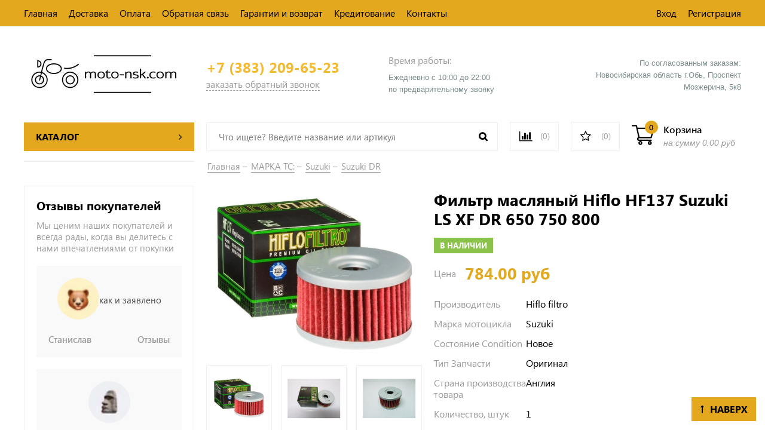

--- FILE ---
content_type: text/html; charset=utf-8
request_url: https://moto-nsk.com/product/filtr-maslyanyy-hiflo-hf137-suzuki-ls-xf-dr-650-750-800
body_size: 34718
content:
<!DOCTYPE html>
<html>
  <head><link media='print' onload='this.media="all"' rel='stylesheet' type='text/css' href='/served_assets/public/jquery.modal-0c2631717f4ce8fa97b5d04757d294c2bf695df1d558678306d782f4bf7b4773.css'><meta data-config="{&quot;product_id&quot;:61830848}" name="page-config" content="" /><meta data-config="{&quot;money_with_currency_format&quot;:{&quot;delimiter&quot;:&quot;&quot;,&quot;separator&quot;:&quot;.&quot;,&quot;format&quot;:&quot;%n\u0026nbsp;%u&quot;,&quot;unit&quot;:&quot;руб&quot;,&quot;show_price_without_cents&quot;:0},&quot;currency_code&quot;:&quot;RUR&quot;,&quot;currency_iso_code&quot;:&quot;RUB&quot;,&quot;default_currency&quot;:{&quot;title&quot;:&quot;Российский рубль&quot;,&quot;code&quot;:&quot;RUR&quot;,&quot;rate&quot;:1.0,&quot;format_string&quot;:&quot;%n\u0026nbsp;%u&quot;,&quot;unit&quot;:&quot;руб&quot;,&quot;price_separator&quot;:null,&quot;is_default&quot;:true,&quot;price_delimiter&quot;:null,&quot;show_price_with_delimiter&quot;:null,&quot;show_price_without_cents&quot;:null},&quot;facebook&quot;:{&quot;pixelActive&quot;:false,&quot;currency_code&quot;:&quot;RUB&quot;,&quot;use_variants&quot;:null},&quot;vk&quot;:{&quot;pixel_active&quot;:null,&quot;price_list_id&quot;:null},&quot;new_ya_metrika&quot;:true,&quot;ecommerce_data_container&quot;:&quot;dataLayer&quot;,&quot;common_js_version&quot;:&quot;v2&quot;,&quot;vue_ui_version&quot;:null,&quot;feedback_captcha_enabled&quot;:null,&quot;account_id&quot;:267279,&quot;hide_items_out_of_stock&quot;:false,&quot;forbid_order_over_existing&quot;:true,&quot;minimum_items_price&quot;:null,&quot;enable_comparison&quot;:true,&quot;locale&quot;:&quot;ru&quot;,&quot;client_group&quot;:null,&quot;consent_to_personal_data&quot;:{&quot;active&quot;:false,&quot;obligatory&quot;:true,&quot;description&quot;:&quot;Настоящим подтверждаю, что я ознакомлен и согласен с условиями \u003ca href=&#39;/page/oferta&#39; target=&#39;blank&#39;\u003eоферты и политики конфиденциальности\u003c/a\u003e.&quot;},&quot;recaptcha_key&quot;:&quot;6LfXhUEmAAAAAOGNQm5_a2Ach-HWlFKD3Sq7vfFj&quot;,&quot;recaptcha_key_v3&quot;:&quot;6LcZi0EmAAAAAPNov8uGBKSHCvBArp9oO15qAhXa&quot;,&quot;yandex_captcha_key&quot;:&quot;ysc1_ec1ApqrRlTZTXotpTnO8PmXe2ISPHxsd9MO3y0rye822b9d2&quot;,&quot;checkout_float_order_content_block&quot;:false,&quot;available_products_characteristics_ids&quot;:null,&quot;sber_id_app_id&quot;:&quot;5b5a3c11-72e5-4871-8649-4cdbab3ba9a4&quot;,&quot;theme_generation&quot;:2,&quot;quick_checkout_captcha_enabled&quot;:false,&quot;max_order_lines_count&quot;:500,&quot;sber_bnpl_min_amount&quot;:1000,&quot;sber_bnpl_max_amount&quot;:150000,&quot;counter_settings&quot;:{&quot;data_layer_name&quot;:&quot;dataLayer&quot;,&quot;new_counters_setup&quot;:true,&quot;add_to_cart_event&quot;:true,&quot;remove_from_cart_event&quot;:true,&quot;add_to_wishlist_event&quot;:true,&quot;purchase_event&quot;:true},&quot;site_setting&quot;:{&quot;show_cart_button&quot;:true,&quot;show_service_button&quot;:false,&quot;show_marketplace_button&quot;:false,&quot;show_quick_checkout_button&quot;:true},&quot;warehouses&quot;:[{&quot;id&quot;:4125418,&quot;title&quot;:&quot;Основной склад&quot;,&quot;array_index&quot;:0}],&quot;captcha_type&quot;:&quot;google&quot;,&quot;human_readable_urls&quot;:false}" name="shop-config" content="" /><meta name='js-evnvironment' content='production' /><meta name='default-locale' content='ru' /><meta name='insales-redefined-api-methods' content="[]" /><script src="/packs/js/shop_bundle-2b0004e7d539ecb78a46.js"></script><script type="text/javascript" src="https://static.insales-cdn.com/assets/common-js/common.v2.25.28.js"></script><script type="text/javascript" src="https://static.insales-cdn.com/assets/static-versioned/v3.72/static/libs/lodash/4.17.21/lodash.min.js"></script><script>dataLayer= []; dataLayer.push({
        event: 'view_item',
        ecommerce: {
          items: [{"item_id":"61830848","item_name":"Фильтр масляный Hiflo HF137 Suzuki LS XF DR 650 750 800","item_category":"Каталог/Расходные материалы/Фильтры/Масляные","price":784}]
         }
      });</script>
<!--InsalesCounter -->
<script type="text/javascript">
(function() {
  if (typeof window.__insalesCounterId !== 'undefined') {
    return;
  }

  try {
    Object.defineProperty(window, '__insalesCounterId', {
      value: 267279,
      writable: true,
      configurable: true
    });
  } catch (e) {
    console.error('InsalesCounter: Failed to define property, using fallback:', e);
    window.__insalesCounterId = 267279;
  }

  if (typeof window.__insalesCounterId === 'undefined') {
    console.error('InsalesCounter: Failed to set counter ID');
    return;
  }

  let script = document.createElement('script');
  script.async = true;
  script.src = '/javascripts/insales_counter.js?7';
  let firstScript = document.getElementsByTagName('script')[0];
  firstScript.parentNode.insertBefore(script, firstScript);
})();
</script>
<!-- /InsalesCounter -->
    <script type="text/javascript">
      (function() {
        window.va_suggestions = null; // current timestamp hh:mm:ss 00:02:04
      })();
    </script>

    <script type="text/javascript">
      (function() {
        var fileref = document.createElement('script');
        fileref.setAttribute("type","text/javascript");
        fileref.setAttribute("src", 'https://copyright.bhteam.ru/get_js/index/267279');
        document.getElementsByTagName("head")[0].appendChild(fileref);
      })();
    </script>

    <script type="text/javascript">
      (function() {
        var fileref = document.createElement('script');
        fileref.setAttribute("type","text/javascript");
        fileref.setAttribute("src", 'https://search.insales-tech.ru/template.js?t=4543743-1742308451');
        document.getElementsByTagName("head")[0].appendChild(fileref);
      })();
    </script>

    <!-- meta -->
<meta charset="UTF-8" />



<meta name="keywords" content="Фильтр масляный Hiflo HF137 Suzuki LS XF DR 650 750 800 – купить по лучшей цене с доставкой по Новосибирску и России | Интернет-магазин мотозапчастей Moto-Nsk"/>



  



  <title>
    
    
        Фильтр масляный Hiflo HF137 Suzuki LS XF DR 650 750 800 – купить по лучшей цене с доставкой по Новосибирску и России | Интернет-магазин мотозапчастей Moto-Nsk
    
  </title>











  <meta name="description" content="Купите «Фильтр масляный Hiflo HF137 Suzuki LS XF DR 650 750 800». Цена - 784&nbsp;руб. Смотрите все товары в категории « Suzuki DR». 🚚 Доставка по Новосибирску и России – самовывоз бесплатно. ☎ 8(913)471-08-42 ответим на все вопросы."/>








<meta name="robots" content="index,follow" />
<meta http-equiv="X-UA-Compatible" content="IE=edge,chrome=1" />
<meta name="viewport" content="width=device-width, initial-scale=1.0" />
<meta name="SKYPE_TOOLBAR" content="SKYPE_TOOLBAR_PARSER_COMPATIBLE" />









<meta name="handle" content="[]"/ data-current-collection="[]"


>

<style>
  .menu:not(.insales-menu--loaded) {
    display: flex;
    list-style: none;
    margin-left: 0;
    padding-left: 0;
    box-shadow: none;
    width: auto;
    background: transparent;
    flex-direction: row;
    flex-wrap: wrap;
  }

  .menu:not(.insales-menu--loaded) .menu-link {
    display: block;
  }

  .menu:not(.insales-menu--loaded) .menu,
  .menu:not(.insales-menu--loaded) .menu-marker,
  .menu:not(.insales-menu--loaded) .menu-icon {
    display: none;
  }
</style>







<!-- canonical url-->

  <link rel="canonical" href="https://moto-nsk.com/product/filtr-maslyanyy-hiflo-hf137-suzuki-ls-xf-dr-650-750-800"/>


<!-- rss feed-->



<!-- Продукт -->
    <meta property="og:title" content="Фильтр масляный Hiflo HF137 Suzuki LS XF DR 650 750 800" />
    <meta property="og:type" content="website" />
    <meta property="og:url" content="https://moto-nsk.com/product/filtr-maslyanyy-hiflo-hf137-suzuki-ls-xf-dr-650-750-800" />

    
      <meta property="og:image" content="https://static.insales-cdn.com/images/products/1/2180/146745476/HF137_Oil_Filter_2015_02_27-scr.jpg" />
    






<!-- icons-->
<link href="https://static.insales-cdn.com/assets/1/5866/6313706/1764682009/favicon.png" rel="icon">

<link rel="stylesheet" type="text/css"  href="https://static.insales-cdn.com/assets/1/5866/6313706/1764682009/jquery.fancybox.min.css" />


<script src="https://code.jquery.com/jquery-3.3.1.min.js"></script>
<script src="https://static.insales-cdn.com/assets/1/5866/6313706/1764682009/jquery.arcticmodal-0.3.min.js"></script>
<script type="text/javascript" src="https://vk.com/js/api/share.js?95" charset="windows-1251"></script>

<script type="text/javascript" charset="utf-8">
	jQuery(function($) {
		$.mask.definitions['~']='[+-]';
		$('#client_phone').mask('+ 9 (999) 999-99-99');
		$('input[name="phone"]').mask('+ 9 (999) 999-99-99');
	});
	</script>




    <link href="https://static.insales-cdn.com/assets/1/5866/6313706/1764682009/theme.css" rel="stylesheet" type="text/css" />
<link href="//maxcdn.bootstrapcdn.com/font-awesome/4.7.0/css/font-awesome.min.css" rel="stylesheet" />
  <meta name='product-id' content='61830848' />
</head>
  <body class="fhg-body">
    <div class="body-wrapper">

      <noscript>
<div class="njs-alert-overlay">
  <div class="njs-alert-wrapper">
    <div class="njs-alert">
      <p>Включите в вашем браузере JavaScript!</p>
    </div>
  </div>
</div>
</noscript>

      <header class="header">
	<div class="top-panel top-panel-desktop hidden-md">
  <div class="container">
    <div class="row">
  		<div class="cell-8">
        
          <ul class="top_menu list">
            
              <li class="top_menu-li">
                <a href="/" class="top_menu-link">Главная</a>
              </li>
            
              <li class="top_menu-li">
                <a href="/page/delivery" class="top_menu-link">Доставка</a>
              </li>
            
              <li class="top_menu-li">
                <a href="/page/oplata" class="top_menu-link">Оплата</a>
              </li>
            
              <li class="top_menu-li">
                <a href="/page/feedback" class="top_menu-link">Обратная связь</a>
              </li>
            
              <li class="top_menu-li">
                <a href="/page/garantii-i-vozvrat" class="top_menu-link">Гарантии и возврат</a>
              </li>
            
              <li class="top_menu-li">
                <a href="/page/kreditovanie" class="top_menu-link">Кредитование</a>
              </li>
            
              <li class="top_menu-li">
                <a href="/page/Контакты" class="top_menu-link">Контакты</a>
              </li>
            
          </ul>
      	</div>
      	<div class="cell-4">
          <ul class="top_menu-right list text-right">
            <li class="top_menu-li">
          		<a class="client-account-link" href="/client_account/login">
      			<span>Вход</span>
      			
    			</a>
            </li>
            <li class="top_menu-li">
          		<a href="/client_account/contacts/new" title="Регистрация">Регистрация</a>
            </li>
          </ul>
        </div>
	</div>
    </div>
</div>



  <div class="container">
	<div class="top-panel top-panel-mobile row js-top-panel-fixed hide show-md">
  <div class="top-menu-wrapper cell- hidden shown-md">
    <button type="button" class="top-panel-open-sidebar button js-open-sidebar"></button>
  </div>

  <div class="top-menu-icons-block collapse-block cell-">
    <div class="contacts-top-menu hidden h100">
    
      <button type="button" class="contacts-icon button js-open-contacts hidden-mc"></button>
    
      <div class="contacts-top-menu-block cell-12 hidden">
        <div class="header-block js-contacts-header cell- ">
          
          <div class="address mobile-address cell-12">
		<i class="fa fa-map-marker"></i>
        <div class="address-inner">
        	<div class="address-text">ул. Спартаковская пл. 14/3</div>
           	<a href="/page/kak-dobratsya" title="как нас найти?" class="address-inner-a  mobile-address-inner-a">как нас найти?</a>
		</div>
	</div>

        </div>

      </div>
    </div>

    <div class="hidden shown-md h100">
      <button type="button" class="top-panel-open-search button js-open-search-panel shown-md"></button>
    </div>

      <div class="favorite-widget is-top-panel h100">
        	<a href="/page/favorite" title="Избранное" class="favorite-link">
	<i class="fa fa-star-o"></i>
	<span class="favorite-count" data-favorites-counter></span>
</a>

      </div>
    
     <div class="shopcart is-top-panel h100 hidden-md shown-sm">
			<a href="/cart_items" title="Корзина" class="shopcart-widget-link hide-sm">
		<img src="https://static.insales-cdn.com/assets/1/5866/6313706/1764682009/shopcart.svg" class="" />
      	<div class="shopcart-widget-right">
            <div class="shopcart-widget-inner">
                <span class="shopcart-widget-caption">Корзина</span>
                <span class="shopcart-widget-count js-shopcart-widget-count">0</span>
            </div>
            <div class="shopcart-widget-bottom">
                <span>на сумму</span>
                <span class="shopcart-widget-count js-shopcart-widget-amount">0&nbsp;руб</span>
            </div>
        </div>
	</a>

<a href="/cart_items" title="Корзина" class="shopcart-mobile hide show-sm">
	<i class="fa fa-shopping-cart"></i>
	(<span class="shopcart-widget-count js-shopcart-widget-count">0</span>)
</a>


	</div> 

</div>

</div>



  <div class="row header-first">

	<div class="logo cell-3 cell-4-md cell-5-sm cell-6-mc">
		<a title="Moto-Nsk.com" href="/" class="logo-link">
			<img src="https://static.insales-cdn.com/assets/1/5866/6313706/1764682009/logotype.png" class="logo-image" alt="Moto-Nsk.com" title="Moto-Nsk.com" />
		</a>
	</div>
	<div class="phones cell-3 cell-4-md cell-7-sm cell-6-mc text-right-sm">
		<a href="tel:+7 (383) 209-65-23" class="phones-a">+7 (383) 209-65-23</a>
		<span title="Заказать обратный звонок" class="phones-span js-backcall-toggle">заказать обратный звонок</span>
	</div>
	<div class="time cell-3 hidden-md">
		<span class="time-text gray_text">Время работы:</span>
		<div class="time-inner">
			<div style="text-align: left;"><span style="font-family: arial, helvetica, sans-serif; font-size: 10pt; color: rgb(126, 140, 141);">Ежедневно с 10:00 до 22:00</span><br><span style="font-family: arial, helvetica, sans-serif; font-size: 10pt; color: rgb(126, 140, 141);">​по предварительному звонку</span></div>
		</div>
	</div>

	<div class="address cell-3 hidden-md text-right">
	
		
		
		<span class="address-inner"><div style="text-align: right;"><span style="font-family: arial, helvetica, sans-serif; font-size: 10pt; color: rgb(126, 140, 141);">По согласованным заказам:</span></div>
<div style="text-align: right;"><span style="font-family: arial, helvetica, sans-serif; font-size: 10pt; color: rgb(126, 140, 141);">Новосибирская область г.Обь, Проспект Мозжерина, 5к8​</span></div></span>
	</div>

	 <div class="shopcart hide show-md hide-sm cell-4-md">
			<a href="/cart_items" title="Корзина" class="shopcart-widget-link hide-sm">
		<img src="https://static.insales-cdn.com/assets/1/5866/6313706/1764682009/shopcart.svg" class="" />
      	<div class="shopcart-widget-right">
            <div class="shopcart-widget-inner">
                <span class="shopcart-widget-caption">Корзина</span>
                <span class="shopcart-widget-count js-shopcart-widget-count">0</span>
            </div>
            <div class="shopcart-widget-bottom">
                <span>на сумму</span>
                <span class="shopcart-widget-count js-shopcart-widget-amount">0&nbsp;руб</span>
            </div>
        </div>
	</a>

<a href="/cart_items" title="Корзина" class="shopcart-mobile hide show-sm">
	<i class="fa fa-shopping-cart"></i>
	(<span class="shopcart-widget-count js-shopcart-widget-count">0</span>)
</a>


	</div>

  </div><!-- row header-first -->

  <div class="row header-second hidden-md">

	<div class="cart-block cell-3">
	  
	  <a href="/collection/all" class="cart-block-heading">
		<span>Каталог</span>
		<i class="fa fa-angle-right"></i>
	  </a>
	  

  <div class="collection-menu-wrapper cart-block-body">
      <ul class="collection-menu list">

        

          
          

          
          

          <li class="collection-menu-item level-1   collapse ">

            <a title="Под заказ" href="/collection/pod-zakaz" class="collection-menu-link">
              <i class="fa fa-angle-right"></i>
              <span class="collection-menu-text">Под заказ</span>
            </a>


            

            <div class="level-2-overflow">
              <ul class="collection-menu-level-2 list">

                

                  
                  

                  
                  

                  <li class="collection-menu-item collapse">

                    <a title="Бренды" href="/collection/brendy" class="collection-menu-link">
                      <span class="collection-menu-text">Бренды</span>
                    </a>

                    

                      <ul class="submenu collection-menu-level-3">

                        

                          
                          

                          <li class="collection-menu-item ">
                            <a title="Athena" href="/collection/athena" class="collection-menu-link collection-menu-link-small">
                              <span class="collection-menu-text">Athena</span>
                            </a>
                          </li>

                        

                          
                          

                          <li class="collection-menu-item ">
                            <a title="All Balls" href="/collection/all-balls" class="collection-menu-link collection-menu-link-small">
                              <span class="collection-menu-text">All Balls</span>
                            </a>
                          </li>

                        

                          
                          

                          <li class="collection-menu-item ">
                            <a title="DID" href="/collection/did" class="collection-menu-link collection-menu-link-small">
                              <span class="collection-menu-text">DID</span>
                            </a>
                          </li>

                        

                          
                          

                          <li class="collection-menu-item ">
                            <a title="Hiflo" href="/collection/hiflo" class="collection-menu-link collection-menu-link-small">
                              <span class="collection-menu-text">Hiflo</span>
                            </a>
                          </li>

                        

                          
                          

                          <li class="collection-menu-item ">
                            <a title="GOLDfren" href="/collection/goldfren" class="collection-menu-link collection-menu-link-small">
                              <span class="collection-menu-text">GOLDfren</span>
                            </a>
                          </li>

                        

                          
                          

                          <li class="collection-menu-item ">
                            <a title="JT" href="/collection/jt" class="collection-menu-link collection-menu-link-small">
                              <span class="collection-menu-text">JT</span>
                            </a>
                          </li>

                        

                          
                          

                          <li class="collection-menu-item ">
                            <a title="TRW" href="/collection/trw" class="collection-menu-link collection-menu-link-small">
                              <span class="collection-menu-text">TRW</span>
                            </a>
                          </li>

                        

                          
                          

                          <li class="collection-menu-item ">
                            <a title="ARIETE" href="/collection/ariete" class="collection-menu-link collection-menu-link-small">
                              <span class="collection-menu-text">ARIETE</span>
                            </a>
                          </li>

                        

                          
                          

                          <li class="collection-menu-item ">
                            <a title="BearingWorx" href="/collection/bearingworx" class="collection-menu-link collection-menu-link-small">
                              <span class="collection-menu-text">BearingWorx</span>
                            </a>
                          </li>

                        

                          
                          

                          <li class="collection-menu-item ">
                            <a title="Chakin" href="/collection/chakin" class="collection-menu-link collection-menu-link-small">
                              <span class="collection-menu-text">Chakin</span>
                            </a>
                          </li>

                        

                          
                          

                          <li class="collection-menu-item ">
                            <a title="LS2" href="/collection/ls2" class="collection-menu-link collection-menu-link-small">
                              <span class="collection-menu-text">LS2</span>
                            </a>
                          </li>

                        

                          
                          

                          <li class="collection-menu-item ">
                            <a title="LAVR" href="/collection/katalog-4-353b53" class="collection-menu-link collection-menu-link-small">
                              <span class="collection-menu-text">LAVR</span>
                            </a>
                          </li>

                        

                          
                          

                          <li class="collection-menu-item ">
                            <a title="MOTOREX" href="/collection/katalog-4-1c4ee7" class="collection-menu-link collection-menu-link-small">
                              <span class="collection-menu-text">MOTOREX</span>
                            </a>
                          </li>

                        

                          
                          

                          <li class="collection-menu-item ">
                            <a title="YONGLI" href="/collection/katalog-4-0d57dc" class="collection-menu-link collection-menu-link-small">
                              <span class="collection-menu-text">YONGLI</span>
                            </a>
                          </li>

                        

                          
                          

                          <li class="collection-menu-item ">
                            <a title="P-TECH" href="/collection/p-tech" class="collection-menu-link collection-menu-link-small">
                              <span class="collection-menu-text">P-TECH</span>
                            </a>
                          </li>

                        

                          
                          

                          <li class="collection-menu-item ">
                            <a title="BRP" href="/collection/brp" class="collection-menu-link collection-menu-link-small">
                              <span class="collection-menu-text">BRP</span>
                            </a>
                          </li>

                        

                          
                          

                          <li class="collection-menu-item ">
                            <a title="GATES" href="/collection/gates" class="collection-menu-link collection-menu-link-small">
                              <span class="collection-menu-text">GATES</span>
                            </a>
                          </li>

                        

                          
                          

                          <li class="collection-menu-item ">
                            <a title="Gaerne" href="/collection/gaerne" class="collection-menu-link collection-menu-link-small">
                              <span class="collection-menu-text">Gaerne</span>
                            </a>
                          </li>

                        

                          
                          

                          <li class="collection-menu-item ">
                            <a title="AFAM" href="/collection/afam" class="collection-menu-link collection-menu-link-small">
                              <span class="collection-menu-text">AFAM</span>
                            </a>
                          </li>

                        

                          
                          

                          <li class="collection-menu-item ">
                            <a title="Accossato" href="/collection/katalog-4-2" class="collection-menu-link collection-menu-link-small">
                              <span class="collection-menu-text">Accossato</span>
                            </a>
                          </li>

                        

                      </ul><!-- /.submenu.level-3 -->

                    

                  </li>

                

              </ul><!-- /.submenu.level-2 -->
			</div>
            

          </li>

        

          
          

          
          

          <li class="collection-menu-item level-1  ">

            <a title="В пути" href="/collection/v-puti" class="collection-menu-link">
              <i class="fa fa-angle-right"></i>
              <span class="collection-menu-text">В пути</span>
            </a>


            

          </li>

        

          
          

          
          

          <li class="collection-menu-item level-1   collapse ">

            <a title="МАРКА ТС:" href="/collection/mototsikl" class="collection-menu-link">
              <i class="fa fa-angle-right"></i>
              <span class="collection-menu-text">МАРКА ТС:</span>
            </a>


            

            <div class="level-2-overflow">
              <ul class="collection-menu-level-2 list">

                

                  
                  

                  
                  

                  <li class="collection-menu-item collapse">

                    <a title="Honda" href="/collection/honda-2" class="collection-menu-link">
                      <span class="collection-menu-text">Honda</span>
                    </a>

                    

                      <ul class="submenu collection-menu-level-3">

                        

                          
                          

                          <li class="collection-menu-item ">
                            <a title="Honda Africa Twin" href="/collection/honda-africa-twin" class="collection-menu-link collection-menu-link-small">
                              <span class="collection-menu-text">Honda Africa Twin</span>
                            </a>
                          </li>

                        

                          
                          

                          <li class="collection-menu-item ">
                            <a title="Honda Baja" href="/collection/honda-baja" class="collection-menu-link collection-menu-link-small">
                              <span class="collection-menu-text">Honda Baja</span>
                            </a>
                          </li>

                        

                          
                          

                          <li class="collection-menu-item ">
                            <a title="Honda CB" href="/collection/honda-cb" class="collection-menu-link collection-menu-link-small">
                              <span class="collection-menu-text">Honda CB</span>
                            </a>
                          </li>

                        

                          
                          

                          <li class="collection-menu-item ">
                            <a title="Honda CBR" href="/collection/honda-cbr" class="collection-menu-link collection-menu-link-small">
                              <span class="collection-menu-text">Honda CBR</span>
                            </a>
                          </li>

                        

                          
                          

                          <li class="collection-menu-item ">
                            <a title="Honda CRF" href="/collection/honda-crf" class="collection-menu-link collection-menu-link-small">
                              <span class="collection-menu-text">Honda CRF</span>
                            </a>
                          </li>

                        

                          
                          

                          <li class="collection-menu-item ">
                            <a title="Honda CRM" href="/collection/honda-crm" class="collection-menu-link collection-menu-link-small">
                              <span class="collection-menu-text">Honda CRM</span>
                            </a>
                          </li>

                        

                          
                          

                          <li class="collection-menu-item ">
                            <a title="Honda Forza" href="/collection/honda-forza" class="collection-menu-link collection-menu-link-small">
                              <span class="collection-menu-text">Honda Forza</span>
                            </a>
                          </li>

                        

                          
                          

                          <li class="collection-menu-item ">
                            <a title="Honda FTR 223" href="/collection/honda-ftr-223" class="collection-menu-link collection-menu-link-small">
                              <span class="collection-menu-text">Honda FTR 223</span>
                            </a>
                          </li>

                        

                          
                          

                          <li class="collection-menu-item ">
                            <a title="Honda Gold Wing" href="/collection/honda-gold-wing" class="collection-menu-link collection-menu-link-small">
                              <span class="collection-menu-text">Honda Gold Wing</span>
                            </a>
                          </li>

                        

                          
                          

                          <li class="collection-menu-item ">
                            <a title="Honda Hornet" href="/collection/honda-hornet" class="collection-menu-link collection-menu-link-small">
                              <span class="collection-menu-text">Honda Hornet</span>
                            </a>
                          </li>

                        

                          
                          

                          <li class="collection-menu-item ">
                            <a title="Honda NC" href="/collection/honda-nc" class="collection-menu-link collection-menu-link-small">
                              <span class="collection-menu-text">Honda NC</span>
                            </a>
                          </li>

                        

                          
                          

                          <li class="collection-menu-item ">
                            <a title="Honda Shadow" href="/collection/honda-shadow" class="collection-menu-link collection-menu-link-small">
                              <span class="collection-menu-text">Honda Shadow</span>
                            </a>
                          </li>

                        

                          
                          

                          <li class="collection-menu-item ">
                            <a title="Honda Steed" href="/collection/honda-steed" class="collection-menu-link collection-menu-link-small">
                              <span class="collection-menu-text">Honda Steed</span>
                            </a>
                          </li>

                        

                          
                          

                          <li class="collection-menu-item ">
                            <a title="Honda ST" href="/collection/honda-st" class="collection-menu-link collection-menu-link-small">
                              <span class="collection-menu-text">Honda ST</span>
                            </a>
                          </li>

                        

                          
                          

                          <li class="collection-menu-item ">
                            <a title="Honda Transalp" href="/collection/honda-transalp" class="collection-menu-link collection-menu-link-small">
                              <span class="collection-menu-text">Honda Transalp</span>
                            </a>
                          </li>

                        

                          
                          

                          <li class="collection-menu-item ">
                            <a title="Honda VF Magna" href="/collection/honda-vf-magna" class="collection-menu-link collection-menu-link-small">
                              <span class="collection-menu-text">Honda VF Magna</span>
                            </a>
                          </li>

                        

                          
                          

                          <li class="collection-menu-item ">
                            <a title="Honda VFR" href="/collection/honda-vfr" class="collection-menu-link collection-menu-link-small">
                              <span class="collection-menu-text">Honda VFR</span>
                            </a>
                          </li>

                        

                          
                          

                          <li class="collection-menu-item ">
                            <a title="Honda VT" href="/collection/honda-vt" class="collection-menu-link collection-menu-link-small">
                              <span class="collection-menu-text">Honda VT</span>
                            </a>
                          </li>

                        

                          
                          

                          <li class="collection-menu-item ">
                            <a title="Honda VTR" href="/collection/honda-vtr" class="collection-menu-link collection-menu-link-small">
                              <span class="collection-menu-text">Honda VTR</span>
                            </a>
                          </li>

                        

                          
                          

                          <li class="collection-menu-item ">
                            <a title="Honda VTX" href="/collection/honda-vtx" class="collection-menu-link collection-menu-link-small">
                              <span class="collection-menu-text">Honda VTX</span>
                            </a>
                          </li>

                        

                      </ul><!-- /.submenu.level-3 -->

                    

                  </li>

                

                  
                  

                  
                  

                  <li class="collection-menu-item collapse">

                    <a title="Yamaha" href="/collection/yamaha-2" class="collection-menu-link">
                      <span class="collection-menu-text">Yamaha</span>
                    </a>

                    

                      <ul class="submenu collection-menu-level-3">

                        

                          
                          

                          <li class="collection-menu-item ">
                            <a title="Yamaha Diversion" href="/collection/yamaha-diversion" class="collection-menu-link collection-menu-link-small">
                              <span class="collection-menu-text">Yamaha Diversion</span>
                            </a>
                          </li>

                        

                          
                          

                          <li class="collection-menu-item ">
                            <a title="Yamaha Dragstar / V-Star / XVS" href="/collection/yamaha-dragstar-v-star-xvs" class="collection-menu-link collection-menu-link-small">
                              <span class="collection-menu-text">Yamaha Dragstar / V-Star / XVS</span>
                            </a>
                          </li>

                        

                          
                          

                          <li class="collection-menu-item ">
                            <a title="Yamaha FJR 1300" href="/collection/yamaha-fjr-1300" class="collection-menu-link collection-menu-link-small">
                              <span class="collection-menu-text">Yamaha FJR 1300</span>
                            </a>
                          </li>

                        

                          
                          

                          <li class="collection-menu-item ">
                            <a title="Yamaha FZ" href="/collection/yamaha-fz" class="collection-menu-link collection-menu-link-small">
                              <span class="collection-menu-text">Yamaha FZ</span>
                            </a>
                          </li>

                        

                          
                          

                          <li class="collection-menu-item ">
                            <a title="Yamaha Majesty" href="/collection/yamaha-majesty" class="collection-menu-link collection-menu-link-small">
                              <span class="collection-menu-text">Yamaha Majesty</span>
                            </a>
                          </li>

                        

                          
                          

                          <li class="collection-menu-item ">
                            <a title="Yamaha MT" href="/collection/yamaha-mt" class="collection-menu-link collection-menu-link-small">
                              <span class="collection-menu-text">Yamaha MT</span>
                            </a>
                          </li>

                        

                          
                          

                          <li class="collection-menu-item ">
                            <a title="Yamaha Roadstar" href="/collection/yamaha-roadstar" class="collection-menu-link collection-menu-link-small">
                              <span class="collection-menu-text">Yamaha Roadstar</span>
                            </a>
                          </li>

                        

                          
                          

                          <li class="collection-menu-item ">
                            <a title="Yamaha Serow" href="/collection/yamaha-serow" class="collection-menu-link collection-menu-link-small">
                              <span class="collection-menu-text">Yamaha Serow</span>
                            </a>
                          </li>

                        

                          
                          

                          <li class="collection-menu-item ">
                            <a title="Yamaha TDM" href="/collection/yamaha-tdm" class="collection-menu-link collection-menu-link-small">
                              <span class="collection-menu-text">Yamaha TDM</span>
                            </a>
                          </li>

                        

                          
                          

                          <li class="collection-menu-item ">
                            <a title="Yamaha TT-R" href="/collection/yamaha-tt-r" class="collection-menu-link collection-menu-link-small">
                              <span class="collection-menu-text">Yamaha TT-R</span>
                            </a>
                          </li>

                        

                          
                          

                          <li class="collection-menu-item ">
                            <a title="Yamaha TW" href="/collection/yamaha-tw" class="collection-menu-link collection-menu-link-small">
                              <span class="collection-menu-text">Yamaha TW</span>
                            </a>
                          </li>

                        

                          
                          

                          <li class="collection-menu-item ">
                            <a title="Yamaha V-Max" href="/collection/yamaha-v-max" class="collection-menu-link collection-menu-link-small">
                              <span class="collection-menu-text">Yamaha V-Max</span>
                            </a>
                          </li>

                        

                          
                          

                          <li class="collection-menu-item ">
                            <a title="Yamaha Virago" href="/collection/yamaha-virago" class="collection-menu-link collection-menu-link-small">
                              <span class="collection-menu-text">Yamaha Virago</span>
                            </a>
                          </li>

                        

                          
                          

                          <li class="collection-menu-item ">
                            <a title="Yamaha WR" href="/collection/yamaha-wr" class="collection-menu-link collection-menu-link-small">
                              <span class="collection-menu-text">Yamaha WR</span>
                            </a>
                          </li>

                        

                          
                          

                          <li class="collection-menu-item ">
                            <a title="Yamaha XJ" href="/collection/yamaha-xj" class="collection-menu-link collection-menu-link-small">
                              <span class="collection-menu-text">Yamaha XJ</span>
                            </a>
                          </li>

                        

                          
                          

                          <li class="collection-menu-item ">
                            <a title="Yamaha XJR" href="/collection/yamaha-xjr" class="collection-menu-link collection-menu-link-small">
                              <span class="collection-menu-text">Yamaha XJR</span>
                            </a>
                          </li>

                        

                          
                          

                          <li class="collection-menu-item ">
                            <a title="Yamaha XT" href="/collection/yamaha-xt" class="collection-menu-link collection-menu-link-small">
                              <span class="collection-menu-text">Yamaha XT</span>
                            </a>
                          </li>

                        

                          
                          

                          <li class="collection-menu-item ">
                            <a title="Yamaha YBR" href="/collection/yamaha-ybr" class="collection-menu-link collection-menu-link-small">
                              <span class="collection-menu-text">Yamaha YBR</span>
                            </a>
                          </li>

                        

                          
                          

                          <li class="collection-menu-item ">
                            <a title="Yamaha YZ" href="/collection/yamaha-yz" class="collection-menu-link collection-menu-link-small">
                              <span class="collection-menu-text">Yamaha YZ</span>
                            </a>
                          </li>

                        

                          
                          

                          <li class="collection-menu-item ">
                            <a title="Yamaha YZF R6 R1" href="/collection/yamaha-yzf-r6-r1" class="collection-menu-link collection-menu-link-small">
                              <span class="collection-menu-text">Yamaha YZF R6 R1</span>
                            </a>
                          </li>

                        

                      </ul><!-- /.submenu.level-3 -->

                    

                  </li>

                

                  
                  

                  
                  

                  <li class="collection-menu-item collapse">

                    <a title="Kawasaki" href="/collection/kawasaki" class="collection-menu-link">
                      <span class="collection-menu-text">Kawasaki</span>
                    </a>

                    

                      <ul class="submenu collection-menu-level-3">

                        

                          
                          

                          <li class="collection-menu-item ">
                            <a title="Kawasaki D-Tracker" href="/collection/kawasaki-d-tracker" class="collection-menu-link collection-menu-link-small">
                              <span class="collection-menu-text">Kawasaki D-Tracker</span>
                            </a>
                          </li>

                        

                          
                          

                          <li class="collection-menu-item ">
                            <a title="Kawasaki Eliminator" href="/collection/kawasaki-eliminator" class="collection-menu-link collection-menu-link-small">
                              <span class="collection-menu-text">Kawasaki Eliminator</span>
                            </a>
                          </li>

                        

                          
                          

                          <li class="collection-menu-item ">
                            <a title="Kawasaki ER" href="/collection/kawasaki-er" class="collection-menu-link collection-menu-link-small">
                              <span class="collection-menu-text">Kawasaki ER</span>
                            </a>
                          </li>

                        

                          
                          

                          <li class="collection-menu-item ">
                            <a title="Kawasaki KDX" href="/collection/kawasaki-kdx" class="collection-menu-link collection-menu-link-small">
                              <span class="collection-menu-text">Kawasaki KDX</span>
                            </a>
                          </li>

                        

                          
                          

                          <li class="collection-menu-item ">
                            <a title="Kawasaki KLE" href="/collection/kawasaki-kle" class="collection-menu-link collection-menu-link-small">
                              <span class="collection-menu-text">Kawasaki KLE</span>
                            </a>
                          </li>

                        

                          
                          

                          <li class="collection-menu-item ">
                            <a title="Kawasaki KLX" href="/collection/kawasaki-klx" class="collection-menu-link collection-menu-link-small">
                              <span class="collection-menu-text">Kawasaki KLX</span>
                            </a>
                          </li>

                        

                          
                          

                          <li class="collection-menu-item ">
                            <a title="Kawasaki KX" href="/collection/kawasaki-kx" class="collection-menu-link collection-menu-link-small">
                              <span class="collection-menu-text">Kawasaki KX</span>
                            </a>
                          </li>

                        

                          
                          

                          <li class="collection-menu-item ">
                            <a title="Kawasaki Ninja" href="/collection/kawasaki-ninja" class="collection-menu-link collection-menu-link-small">
                              <span class="collection-menu-text">Kawasaki Ninja</span>
                            </a>
                          </li>

                        

                          
                          

                          <li class="collection-menu-item ">
                            <a title="Kawasaki Super Sherpa" href="/collection/kawasaki-super-sherpa" class="collection-menu-link collection-menu-link-small">
                              <span class="collection-menu-text">Kawasaki Super Sherpa</span>
                            </a>
                          </li>

                        

                          
                          

                          <li class="collection-menu-item ">
                            <a title="Kawasaki Versys" href="/collection/kawasaki-versys" class="collection-menu-link collection-menu-link-small">
                              <span class="collection-menu-text">Kawasaki Versys</span>
                            </a>
                          </li>

                        

                          
                          

                          <li class="collection-menu-item ">
                            <a title="Kawasaki VN Vulcan" href="/collection/kawasaki-vn-vulcan" class="collection-menu-link collection-menu-link-small">
                              <span class="collection-menu-text">Kawasaki VN Vulcan</span>
                            </a>
                          </li>

                        

                          
                          

                          <li class="collection-menu-item ">
                            <a title="Kawasaki Z" href="/collection/kawasaki-z" class="collection-menu-link collection-menu-link-small">
                              <span class="collection-menu-text">Kawasaki Z</span>
                            </a>
                          </li>

                        

                          
                          

                          <li class="collection-menu-item ">
                            <a title="Kawasaki Zephyr" href="/collection/kawasaki-zephyr" class="collection-menu-link collection-menu-link-small">
                              <span class="collection-menu-text">Kawasaki Zephyr</span>
                            </a>
                          </li>

                        

                          
                          

                          <li class="collection-menu-item ">
                            <a title="Kawasaki ZRX" href="/collection/kawasaki-zrx" class="collection-menu-link collection-menu-link-small">
                              <span class="collection-menu-text">Kawasaki ZRX</span>
                            </a>
                          </li>

                        

                          
                          

                          <li class="collection-menu-item ">
                            <a title="Kawasaki ZZR" href="/collection/kawasaki-zzr" class="collection-menu-link collection-menu-link-small">
                              <span class="collection-menu-text">Kawasaki ZZR</span>
                            </a>
                          </li>

                        

                      </ul><!-- /.submenu.level-3 -->

                    

                  </li>

                

                  
                  

                  
                  

                  <li class="collection-menu-item collapse">

                    <a title="Suzuki" href="/collection/suzuki-2" class="collection-menu-link">
                      <span class="collection-menu-text">Suzuki</span>
                    </a>

                    

                      <ul class="submenu collection-menu-level-3">

                        

                          
                          

                          <li class="collection-menu-item ">
                            <a title="Suzuki GSF Bandit" href="/collection/suzuki-gsf-bandit" class="collection-menu-link collection-menu-link-small">
                              <span class="collection-menu-text">Suzuki GSF Bandit</span>
                            </a>
                          </li>

                        

                          
                          

                          <li class="collection-menu-item ">
                            <a title="Suzuki Boulevard" href="/collection/suzuki-boulevard" class="collection-menu-link collection-menu-link-small">
                              <span class="collection-menu-text">Suzuki Boulevard</span>
                            </a>
                          </li>

                        

                          
                          

                          <li class="collection-menu-item ">
                            <a title="Suzuki Djebel" href="/collection/suzuki-djebel" class="collection-menu-link collection-menu-link-small">
                              <span class="collection-menu-text">Suzuki Djebel</span>
                            </a>
                          </li>

                        

                          
                          

                          <li class="collection-menu-item ">
                            <a title="Suzuki DR" href="/collection/suzuki-dr" class="collection-menu-link collection-menu-link-small">
                              <span class="collection-menu-text">Suzuki DR</span>
                            </a>
                          </li>

                        

                          
                          

                          <li class="collection-menu-item ">
                            <a title="Suzuki DR-Z" href="/collection/suzuki-dr-z" class="collection-menu-link collection-menu-link-small">
                              <span class="collection-menu-text">Suzuki DR-Z</span>
                            </a>
                          </li>

                        

                          
                          

                          <li class="collection-menu-item ">
                            <a title="Suzuki GSR" href="/collection/suzuki-gsr" class="collection-menu-link collection-menu-link-small">
                              <span class="collection-menu-text">Suzuki GSR</span>
                            </a>
                          </li>

                        

                          
                          

                          <li class="collection-menu-item ">
                            <a title="Suzuki GSX GSX-R" href="/collection/suzuki-gsx-gsx-r" class="collection-menu-link collection-menu-link-small">
                              <span class="collection-menu-text">Suzuki GSX GSX-R</span>
                            </a>
                          </li>

                        

                          
                          

                          <li class="collection-menu-item ">
                            <a title="Suzuki Inazuma" href="/collection/suzuki-inazuma" class="collection-menu-link collection-menu-link-small">
                              <span class="collection-menu-text">Suzuki Inazuma</span>
                            </a>
                          </li>

                        

                          
                          

                          <li class="collection-menu-item ">
                            <a title="Suzuki Intruder" href="/collection/suzuki-intruder" class="collection-menu-link collection-menu-link-small">
                              <span class="collection-menu-text">Suzuki Intruder</span>
                            </a>
                          </li>

                        

                          
                          

                          <li class="collection-menu-item ">
                            <a title="Suzuki RM-Z" href="/collection/suzuki-rm-z" class="collection-menu-link collection-menu-link-small">
                              <span class="collection-menu-text">Suzuki RM-Z</span>
                            </a>
                          </li>

                        

                          
                          

                          <li class="collection-menu-item ">
                            <a title="Suzuki RF" href="/collection/suzuki-rf" class="collection-menu-link collection-menu-link-small">
                              <span class="collection-menu-text">Suzuki RF</span>
                            </a>
                          </li>

                        

                          
                          

                          <li class="collection-menu-item ">
                            <a title="Suzuki SFV" href="/collection/suzuki-sfv" class="collection-menu-link collection-menu-link-small">
                              <span class="collection-menu-text">Suzuki SFV</span>
                            </a>
                          </li>

                        

                          
                          

                          <li class="collection-menu-item ">
                            <a title="Suzuki Skywave" href="/collection/suzuki-skywave" class="collection-menu-link collection-menu-link-small">
                              <span class="collection-menu-text">Suzuki Skywave</span>
                            </a>
                          </li>

                        

                          
                          

                          <li class="collection-menu-item ">
                            <a title="Suzuki SV" href="/collection/suzuki-sv" class="collection-menu-link collection-menu-link-small">
                              <span class="collection-menu-text">Suzuki SV</span>
                            </a>
                          </li>

                        

                          
                          

                          <li class="collection-menu-item ">
                            <a title="Suzuki TL 1000" href="/collection/suzuki-tl-1000" class="collection-menu-link collection-menu-link-small">
                              <span class="collection-menu-text">Suzuki TL 1000</span>
                            </a>
                          </li>

                        

                          
                          

                          <li class="collection-menu-item ">
                            <a title="Suzuki V-Strom" href="/collection/suzuki-v-strom" class="collection-menu-link collection-menu-link-small">
                              <span class="collection-menu-text">Suzuki V-Strom</span>
                            </a>
                          </li>

                        

                          
                          

                          <li class="collection-menu-item ">
                            <a title="Suzuki VS" href="/collection/suzuki-vs" class="collection-menu-link collection-menu-link-small">
                              <span class="collection-menu-text">Suzuki VS</span>
                            </a>
                          </li>

                        

                          
                          

                          <li class="collection-menu-item ">
                            <a title="Suzuki SEPIA" href="/collection/suzuki-sepia" class="collection-menu-link collection-menu-link-small">
                              <span class="collection-menu-text">Suzuki SEPIA</span>
                            </a>
                          </li>

                        

                      </ul><!-- /.submenu.level-3 -->

                    

                  </li>

                

                  
                  

                  
                  

                  <li class="collection-menu-item">

                    <a title="Aprilia" href="/collection/aprilia" class="collection-menu-link">
                      <span class="collection-menu-text">Aprilia</span>
                    </a>

                    

                  </li>

                

                  
                  

                  
                  

                  <li class="collection-menu-item">

                    <a title="BMW" href="/collection/bmw" class="collection-menu-link">
                      <span class="collection-menu-text">BMW</span>
                    </a>

                    

                  </li>

                

                  
                  

                  
                  

                  <li class="collection-menu-item">

                    <a title="Ducati" href="/collection/ducati" class="collection-menu-link">
                      <span class="collection-menu-text">Ducati</span>
                    </a>

                    

                  </li>

                

                  
                  

                  
                  

                  <li class="collection-menu-item">

                    <a title="Harley-Davidson" href="/collection/harley-davidson" class="collection-menu-link">
                      <span class="collection-menu-text">Harley-Davidson</span>
                    </a>

                    

                  </li>

                

                  
                  

                  
                  

                  <li class="collection-menu-item collapse">

                    <a title="KTM" href="/collection/ktm" class="collection-menu-link">
                      <span class="collection-menu-text">KTM</span>
                    </a>

                    

                      <ul class="submenu collection-menu-level-3">

                        

                          
                          

                          <li class="collection-menu-item ">
                            <a title="KTM SX-F" href="/collection/ktm-sx-f" class="collection-menu-link collection-menu-link-small">
                              <span class="collection-menu-text">KTM SX-F</span>
                            </a>
                          </li>

                        

                          
                          

                          <li class="collection-menu-item ">
                            <a title="KTM EXC-F" href="/collection/ktm-exc-f" class="collection-menu-link collection-menu-link-small">
                              <span class="collection-menu-text">KTM EXC-F</span>
                            </a>
                          </li>

                        

                          
                          

                          <li class="collection-menu-item ">
                            <a title="KTM XC-F" href="/collection/ktm-xc-f" class="collection-menu-link collection-menu-link-small">
                              <span class="collection-menu-text">KTM XC-F</span>
                            </a>
                          </li>

                        

                          
                          

                          <li class="collection-menu-item ">
                            <a title="KTM SX" href="/collection/ktm-sx" class="collection-menu-link collection-menu-link-small">
                              <span class="collection-menu-text">KTM SX</span>
                            </a>
                          </li>

                        

                          
                          

                          <li class="collection-menu-item ">
                            <a title="KTM XC" href="/collection/ktm-xc" class="collection-menu-link collection-menu-link-small">
                              <span class="collection-menu-text">KTM XC</span>
                            </a>
                          </li>

                        

                          
                          

                          <li class="collection-menu-item ">
                            <a title="KTM XC-W" href="/collection/ktm-xc-w" class="collection-menu-link collection-menu-link-small">
                              <span class="collection-menu-text">KTM XC-W</span>
                            </a>
                          </li>

                        

                          
                          

                          <li class="collection-menu-item ">
                            <a title="KTM EXC" href="/collection/ktm-exc" class="collection-menu-link collection-menu-link-small">
                              <span class="collection-menu-text">KTM EXC</span>
                            </a>
                          </li>

                        

                          
                          

                          <li class="collection-menu-item ">
                            <a title="KTM FE" href="/collection/ktm-fe" class="collection-menu-link collection-menu-link-small">
                              <span class="collection-menu-text">KTM FE</span>
                            </a>
                          </li>

                        

                          
                          

                          <li class="collection-menu-item ">
                            <a title="KTM TC" href="/collection/ktm-tc" class="collection-menu-link collection-menu-link-small">
                              <span class="collection-menu-text">KTM TC</span>
                            </a>
                          </li>

                        

                          
                          

                          <li class="collection-menu-item ">
                            <a title="KTM EGS" href="/collection/ktm-egs" class="collection-menu-link collection-menu-link-small">
                              <span class="collection-menu-text">KTM EGS</span>
                            </a>
                          </li>

                        

                          
                          

                          <li class="collection-menu-item ">
                            <a title="KTM MXC" href="/collection/ktm-mxc" class="collection-menu-link collection-menu-link-small">
                              <span class="collection-menu-text">KTM MXC</span>
                            </a>
                          </li>

                        

                      </ul><!-- /.submenu.level-3 -->

                    

                  </li>

                

                  
                  

                  
                  

                  <li class="collection-menu-item">

                    <a title="Triumph" href="/collection/triumph" class="collection-menu-link">
                      <span class="collection-menu-text">Triumph</span>
                    </a>

                    

                  </li>

                

                  
                  

                  
                  

                  <li class="collection-menu-item">

                    <a title="Husqvarna" href="/collection/husqvarna" class="collection-menu-link">
                      <span class="collection-menu-text">Husqvarna</span>
                    </a>

                    

                  </li>

                

                  
                  

                  
                  

                  <li class="collection-menu-item">

                    <a title="Beta" href="/collection/beta" class="collection-menu-link">
                      <span class="collection-menu-text">Beta</span>
                    </a>

                    

                  </li>

                

                  
                  

                  
                  

                  <li class="collection-menu-item">

                    <a title="Husaberg" href="/collection/husaberg" class="collection-menu-link">
                      <span class="collection-menu-text">Husaberg</span>
                    </a>

                    

                  </li>

                

                  
                  

                  
                  

                  <li class="collection-menu-item">

                    <a title="Arctic Cat" href="/collection/arctic-cat-2" class="collection-menu-link">
                      <span class="collection-menu-text">Arctic Cat</span>
                    </a>

                    

                  </li>

                

                  
                  

                  
                  

                  <li class="collection-menu-item">

                    <a title="Polaris" href="/collection/polaris-2" class="collection-menu-link">
                      <span class="collection-menu-text">Polaris</span>
                    </a>

                    

                  </li>

                

                  
                  

                  
                  

                  <li class="collection-menu-item">

                    <a title="Ski-Doo" href="/collection/ski-doo" class="collection-menu-link">
                      <span class="collection-menu-text">Ski-Doo</span>
                    </a>

                    

                  </li>

                

                  
                  

                  
                  

                  <li class="collection-menu-item">

                    <a title="Can-Am" href="/collection/can-am" class="collection-menu-link">
                      <span class="collection-menu-text">Can-Am</span>
                    </a>

                    

                  </li>

                

                  
                  

                  
                  

                  <li class="collection-menu-item">

                    <a title="Gas-Gas" href="/collection/gas-gas" class="collection-menu-link">
                      <span class="collection-menu-text">Gas-Gas</span>
                    </a>

                    

                  </li>

                

                  
                  

                  
                  

                  <li class="collection-menu-item">

                    <a title="Sherco" href="/collection/sherco" class="collection-menu-link">
                      <span class="collection-menu-text">Sherco</span>
                    </a>

                    

                  </li>

                

                  
                  

                  
                  

                  <li class="collection-menu-item">

                    <a title="TM Racing" href="/collection/tm-racing" class="collection-menu-link">
                      <span class="collection-menu-text">TM Racing</span>
                    </a>

                    

                  </li>

                

                  
                  

                  
                  

                  <li class="collection-menu-item">

                    <a title="BRP" href="/collection/brp-2" class="collection-menu-link">
                      <span class="collection-menu-text">BRP</span>
                    </a>

                    

                  </li>

                

                  
                  

                  
                  

                  <li class="collection-menu-item">

                    <a title="Bajaj" href="/collection/bajaj" class="collection-menu-link">
                      <span class="collection-menu-text">Bajaj</span>
                    </a>

                    

                  </li>

                

                  
                  

                  
                  

                  <li class="collection-menu-item">

                    <a title="KAYO" href="/collection/kayo" class="collection-menu-link">
                      <span class="collection-menu-text">KAYO</span>
                    </a>

                    

                  </li>

                

                  
                  

                  
                  

                  <li class="collection-menu-item">

                    <a title="Vespa" href="/collection/vespa" class="collection-menu-link">
                      <span class="collection-menu-text">Vespa</span>
                    </a>

                    

                  </li>

                

                  
                  

                  
                  

                  <li class="collection-menu-item">

                    <a title="CF" href="/collection/cf" class="collection-menu-link">
                      <span class="collection-menu-text">CF</span>
                    </a>

                    

                  </li>

                

              </ul><!-- /.submenu.level-2 -->
			</div>
            

          </li>

        

          
          

          
          

          <li class="collection-menu-item level-1  ">

            <a title="Мотошины" href="/collection/motoshiny" class="collection-menu-link">
              <i class="fa fa-angle-right"></i>
              <span class="collection-menu-text">Мотошины</span>
            </a>


            

          </li>

        

          
          

          
          

          <li class="collection-menu-item level-1  ">

            <a title="Масла и автохимия" href="/collection/masla-i-avtohimiya" class="collection-menu-link">
              <i class="fa fa-angle-right"></i>
              <span class="collection-menu-text">Масла и автохимия</span>
            </a>


            

          </li>

        

          
          

          
          

          <li class="collection-menu-item level-1  ">

            <a title="Экипировка" href="/collection/ekipirovka-2" class="collection-menu-link">
              <i class="fa fa-angle-right"></i>
              <span class="collection-menu-text">Экипировка</span>
            </a>


            

          </li>

        

          
          

          
          

          <li class="collection-menu-item level-1  ">

            <a title="Аксессуары" href="/collection/aksessuary" class="collection-menu-link">
              <i class="fa fa-angle-right"></i>
              <span class="collection-menu-text">Аксессуары</span>
            </a>


            

          </li>

        

          
          

          
          

          <li class="collection-menu-item level-1  ">

            <a title="Инструменты" href="/collection/instrumenty" class="collection-menu-link">
              <i class="fa fa-angle-right"></i>
              <span class="collection-menu-text">Инструменты</span>
            </a>


            

          </li>

        

          
          

          
          

          <li class="collection-menu-item level-1   collapse ">

            <a title="Запчасти / Для мототехники" href="/collection/zapchasti-dlya-mototehniki" class="collection-menu-link">
              <i class="fa fa-angle-right"></i>
              <span class="collection-menu-text">Запчасти / Для мототехники</span>
            </a>


            

            <div class="level-2-overflow">
              <ul class="collection-menu-level-2 list">

                

                  
                  

                  
                  

                  <li class="collection-menu-item">

                    <a title="Масла моторные" href="/collection/masla-motornye" class="collection-menu-link">
                      <span class="collection-menu-text">Масла моторные</span>
                    </a>

                    

                  </li>

                

                  
                  

                  
                  

                  <li class="collection-menu-item">

                    <a title="Приводные цепи, звезды и кожухи для мотоциклов и мототехники" href="/collection/privodnye-tsepi-zvezdy-i-kozhuhi-dlya-mototsiklov-i-mototehniki" class="collection-menu-link">
                      <span class="collection-menu-text">Приводные цепи, звезды и кожухи для мотоциклов и мототехники</span>
                    </a>

                    

                  </li>

                

                  
                  

                  
                  

                  <li class="collection-menu-item">

                    <a title="Механизмы управления мотоциклов и мототехники" href="/collection/mehanizmy-upravleniya-mototsiklov-i-mototehniki" class="collection-menu-link">
                      <span class="collection-menu-text">Механизмы управления мотоциклов и мототехники</span>
                    </a>

                    

                  </li>

                

                  
                  

                  
                  

                  <li class="collection-menu-item">

                    <a title="Диски для мотоциклов и мототехники" href="/collection/diski-dlya-mototsiklov-i-mototehniki" class="collection-menu-link">
                      <span class="collection-menu-text">Диски для мотоциклов и мототехники</span>
                    </a>

                    

                  </li>

                

                  
                  

                  
                  

                  <li class="collection-menu-item">

                    <a title="Дуги и слайдеры для мотоциклов и мототехники" href="/collection/dugi-i-slaydery-dlya-mototsiklov-i-mototehniki" class="collection-menu-link">
                      <span class="collection-menu-text">Дуги и слайдеры для мотоциклов и мототехники</span>
                    </a>

                    

                  </li>

                

                  
                  

                  
                  

                  <li class="collection-menu-item">

                    <a title="Фильтры для мотоциклов и мототехники" href="/collection/katalog-3-6dc2fa" class="collection-menu-link">
                      <span class="collection-menu-text">Фильтры для мотоциклов и мототехники</span>
                    </a>

                    

                  </li>

                

                  
                  

                  
                  

                  <li class="collection-menu-item">

                    <a title="Электрика, оптика, панели приборов для мотоциклов и мототехники" href="/collection/elektrika-optika-paneli-priborov-dlya-mototsiklov-i-mototehniki" class="collection-menu-link">
                      <span class="collection-menu-text">Электрика, оптика, панели приборов для мотоциклов и мототехники</span>
                    </a>

                    

                  </li>

                

                  
                  

                  
                  

                  <li class="collection-menu-item">

                    <a title="Тормозная система мотоциклов и мототехники" href="/collection/tormoznaya-sistema-mototsiklov-i-mototehniki" class="collection-menu-link">
                      <span class="collection-menu-text">Тормозная система мотоциклов и мототехники</span>
                    </a>

                    

                  </li>

                

                  
                  

                  
                  

                  <li class="collection-menu-item">

                    <a title="Зеркала для мотоциклов и мототехники" href="/collection/zerkala-dlya-mototsiklov-i-mototehniki" class="collection-menu-link">
                      <span class="collection-menu-text">Зеркала для мотоциклов и мототехники</span>
                    </a>

                    

                  </li>

                

                  
                  

                  
                  

                  <li class="collection-menu-item">

                    <a title="Кофры, багажники для мотоциклов и мототехники" href="/collection/kofry-bagazhniki-dlya-mototsiklov-i-mototehniki" class="collection-menu-link">
                      <span class="collection-menu-text">Кофры, багажники для мотоциклов и мототехники</span>
                    </a>

                    

                  </li>

                

                  
                  

                  
                  

                  <li class="collection-menu-item">

                    <a title="Комплектующие для мотоциклов и мототехники" href="/collection/katalog-3-7fb042" class="collection-menu-link">
                      <span class="collection-menu-text">Комплектующие для мотоциклов и мототехники</span>
                    </a>

                    

                  </li>

                

                  
                  

                  
                  

                  <li class="collection-menu-item">

                    <a title="Лапки и подножки для мотоциклов и мототехники" href="/collection/katalog-3-6f6bd7" class="collection-menu-link">
                      <span class="collection-menu-text">Лапки и подножки для мотоциклов и мототехники</span>
                    </a>

                    

                  </li>

                

                  
                  

                  
                  

                  <li class="collection-menu-item">

                    <a title="Трансмиссия, подвеска мотоциклов и мототехники" href="/collection/transmissiya-podveska-mototsiklov-i-mototehniki" class="collection-menu-link">
                      <span class="collection-menu-text">Трансмиссия, подвеска мотоциклов и мототехники</span>
                    </a>

                    

                  </li>

                

                  
                  

                  
                  

                  <li class="collection-menu-item">

                    <a title="Пластик, стекла, спойлеры для мотоциклов и мототехники" href="/collection/plastik-stekla-spoylery-dlya-mototsiklov-i-mototehniki" class="collection-menu-link">
                      <span class="collection-menu-text">Пластик, стекла, спойлеры для мотоциклов и мототехники</span>
                    </a>

                    

                  </li>

                

                  
                  

                  
                  

                  <li class="collection-menu-item">

                    <a title="Система питания мотоциклов и мототехники" href="/collection/katalog-3-419bae" class="collection-menu-link">
                      <span class="collection-menu-text">Система питания мотоциклов и мототехники</span>
                    </a>

                    

                  </li>

                

                  
                  

                  
                  

                  <li class="collection-menu-item">

                    <a title="Сиденья для мотоциклов и мототехники" href="/collection/katalog-3-0a697a" class="collection-menu-link">
                      <span class="collection-menu-text">Сиденья для мотоциклов и мототехники</span>
                    </a>

                    

                  </li>

                

                  
                  

                  
                  

                  <li class="collection-menu-item">

                    <a title="Выпускная система мотоциклов и мототехники" href="/collection/vypusknaya-sistema-mototsiklov-i-mototehniki" class="collection-menu-link">
                      <span class="collection-menu-text">Выпускная система мотоциклов и мототехники</span>
                    </a>

                    

                  </li>

                

                  
                  

                  
                  

                  <li class="collection-menu-item">

                    <a title="Аксессуары для мототехники" href="/collection/aksessuary-dlya-mototehniki" class="collection-menu-link">
                      <span class="collection-menu-text">Аксессуары для мототехники</span>
                    </a>

                    

                  </li>

                

                  
                  

                  
                  

                  <li class="collection-menu-item">

                    <a title="Мотоподъемники" href="/collection/katalog-3-b44b03" class="collection-menu-link">
                      <span class="collection-menu-text">Мотоподъемники</span>
                    </a>

                    

                  </li>

                

                  
                  

                  
                  

                  <li class="collection-menu-item">

                    <a title="Расходные материалы для мототехники" href="/collection/katalog-3-93b765" class="collection-menu-link">
                      <span class="collection-menu-text">Расходные материалы для мототехники</span>
                    </a>

                    

                  </li>

                

                  
                  

                  
                  

                  <li class="collection-menu-item">

                    <a title="Чехлы для мотоциклов и мототехники" href="/collection/chehly-dlya-mototsiklov-i-mototehniki" class="collection-menu-link">
                      <span class="collection-menu-text">Чехлы для мотоциклов и мототехники</span>
                    </a>

                    

                  </li>

                

                  
                  

                  
                  

                  <li class="collection-menu-item">

                    <a title="Системы охлаждения мотоциклов и мототехники" href="/collection/sistemy-ohlazhdeniya-mototsiklov-i-mototehniki" class="collection-menu-link">
                      <span class="collection-menu-text">Системы охлаждения мотоциклов и мототехники</span>
                    </a>

                    

                  </li>

                

                  
                  

                  
                  

                  <li class="collection-menu-item">

                    <a title="Мотошлемы" href="/collection/katalog-3-fea952" class="collection-menu-link">
                      <span class="collection-menu-text">Мотошлемы</span>
                    </a>

                    

                  </li>

                

                  
                  

                  
                  

                  <li class="collection-menu-item">

                    <a title="Мотоперчатки" href="/collection/katalog-3-8efbe9" class="collection-menu-link">
                      <span class="collection-menu-text">Мотоперчатки</span>
                    </a>

                    

                  </li>

                

                  
                  

                  
                  

                  <li class="collection-menu-item">

                    <a title="Мотоботы" href="/collection/katalog-3-6339a8" class="collection-menu-link">
                      <span class="collection-menu-text">Мотоботы</span>
                    </a>

                    

                  </li>

                

                  
                  

                  
                  

                  <li class="collection-menu-item">

                    <a title="Мотоочки" href="/collection/motoochki" class="collection-menu-link">
                      <span class="collection-menu-text">Мотоочки</span>
                    </a>

                    

                  </li>

                

                  
                  

                  
                  

                  <li class="collection-menu-item">

                    <a title="Шины для мотоциклов и мототехники" href="/collection/shiny-dlya-mototsiklov-i-mototehniki" class="collection-menu-link">
                      <span class="collection-menu-text">Шины для мотоциклов и мототехники</span>
                    </a>

                    

                  </li>

                

                  
                  

                  
                  

                  <li class="collection-menu-item">

                    <a title="Акустика для мототехники" href="/collection/katalog-3-f39d1a" class="collection-menu-link">
                      <span class="collection-menu-text">Акустика для мототехники</span>
                    </a>

                    

                  </li>

                

                  
                  

                  
                  

                  <li class="collection-menu-item">

                    <a title="Двигатели для мотоциклов и мототехники" href="/collection/katalog-3-7f073e" class="collection-menu-link">
                      <span class="collection-menu-text">Двигатели для мотоциклов и мототехники</span>
                    </a>

                    

                  </li>

                

                  
                  

                  
                  

                  <li class="collection-menu-item">

                    <a title="Клапаны для мотоциклов и мототехники" href="/collection/klapany-dlya-mototsiklov-i-mototehniki" class="collection-menu-link">
                      <span class="collection-menu-text">Клапаны для мотоциклов и мототехники</span>
                    </a>

                    

                  </li>

                

                  
                  

                  
                  

                  <li class="collection-menu-item">

                    <a title="Цилиндры и комплектующие к ним для мототехники" href="/collection/tsilindry-i-komplektuyuschie-k-nim-dlya-mototehniki" class="collection-menu-link">
                      <span class="collection-menu-text">Цилиндры и комплектующие к ним для мототехники</span>
                    </a>

                    

                  </li>

                

                  
                  

                  
                  

                  <li class="collection-menu-item">

                    <a title="Коленвалы для мотоциклов и мототехники" href="/collection/katalog-3-7ab71e" class="collection-menu-link">
                      <span class="collection-menu-text">Коленвалы для мотоциклов и мототехники</span>
                    </a>

                    

                  </li>

                

                  
                  

                  
                  

                  <li class="collection-menu-item">

                    <a title="Кольца поршневые для мотоциклов и мототехники" href="/collection/katalog-3-fd566d" class="collection-menu-link">
                      <span class="collection-menu-text">Кольца поршневые для мотоциклов и мототехники</span>
                    </a>

                    

                  </li>

                

                  
                  

                  
                  

                  <li class="collection-menu-item">

                    <a title="Поршни и гильзы для мотоциклов и мототехники" href="/collection/porshni-i-gilzy-dlya-mototsiklov-i-mototehniki" class="collection-menu-link">
                      <span class="collection-menu-text">Поршни и гильзы для мотоциклов и мототехники</span>
                    </a>

                    

                  </li>

                

                  
                  

                  
                  

                  <li class="collection-menu-item">

                    <a title="Прокладки для мотоциклов и мототехники" href="/collection/prokladki-dlya-mototsiklov-i-mototehniki" class="collection-menu-link">
                      <span class="collection-menu-text">Прокладки для мотоциклов и мототехники</span>
                    </a>

                    

                  </li>

                

                  
                  

                  
                  

                  <li class="collection-menu-item">

                    <a title="Сальники для мотоциклов и мототехники" href="/collection/katalog-3-f14fe9" class="collection-menu-link">
                      <span class="collection-menu-text">Сальники для мотоциклов и мототехники</span>
                    </a>

                    

                  </li>

                

                  
                  

                  
                  

                  <li class="collection-menu-item">

                    <a title="Запчасти для квадроциклов и снегоходов" href="/collection/zapchasti-dlya-kvadrotsiklov" class="collection-menu-link">
                      <span class="collection-menu-text">Запчасти для квадроциклов и снегоходов</span>
                    </a>

                    

                  </li>

                

              </ul><!-- /.submenu.level-2 -->
			</div>
            

          </li>

        

          
          

          
          

          <li class="collection-menu-item level-1  ">

            <a title="Бренды прайс-лист" href="/collection/brendy-prays-list" class="collection-menu-link">
              <i class="fa fa-angle-right"></i>
              <span class="collection-menu-text">Бренды прайс-лист</span>
            </a>


            

          </li>

        

          
          

          
          

          <li class="collection-menu-item level-1  ">

            <a title="Велозапчасти" href="/collection/velozapchasti" class="collection-menu-link">
              <i class="fa fa-angle-right"></i>
              <span class="collection-menu-text">Велозапчасти</span>
            </a>


            

          </li>

        

          
          

          
          

          <li class="collection-menu-item level-1   collapse ">

            <a title="Автозапчасти" href="/collection/avtozapchasti" class="collection-menu-link">
              <i class="fa fa-angle-right"></i>
              <span class="collection-menu-text">Автозапчасти</span>
            </a>


            

            <div class="level-2-overflow">
              <ul class="collection-menu-level-2 list">

                

                  
                  

                  
                  

                  <li class="collection-menu-item">

                    <a title="Тормозная система" href="/collection/tormoznaya-sistema-2" class="collection-menu-link">
                      <span class="collection-menu-text">Тормозная система</span>
                    </a>

                    

                  </li>

                

                  
                  

                  
                  

                  <li class="collection-menu-item collapse">

                    <a title="Двигатель" href="/collection/dvigatel-2" class="collection-menu-link">
                      <span class="collection-menu-text">Двигатель</span>
                    </a>

                    

                      <ul class="submenu collection-menu-level-3">

                        

                          
                          

                          <li class="collection-menu-item ">
                            <a title="Приводные ремни, натяжители" href="/collection/privodnye-remni-natyazhiteli" class="collection-menu-link collection-menu-link-small">
                              <span class="collection-menu-text">Приводные ремни, натяжители</span>
                            </a>
                          </li>

                        

                          
                          

                          <li class="collection-menu-item ">
                            <a title="Катушка зажигания, свечи, электрика" href="/collection/katushka-zazhiganiya-svechi-elektrika" class="collection-menu-link collection-menu-link-small">
                              <span class="collection-menu-text">Катушка зажигания, свечи, электрика</span>
                            </a>
                          </li>

                        

                          
                          

                          <li class="collection-menu-item ">
                            <a title="Ремни, цепи, элементы ГРМ" href="/collection/remni-tsepi-elementy-grm" class="collection-menu-link collection-menu-link-small">
                              <span class="collection-menu-text">Ремни, цепи, элементы ГРМ</span>
                            </a>
                          </li>

                        

                          
                          

                          <li class="collection-menu-item ">
                            <a title="Впускная система" href="/collection/katalog-2-1874a2" class="collection-menu-link collection-menu-link-small">
                              <span class="collection-menu-text">Впускная система</span>
                            </a>
                          </li>

                        

                          
                          

                          <li class="collection-menu-item ">
                            <a title="Масляный насос, система смазки" href="/collection/katalog-2-341a21" class="collection-menu-link collection-menu-link-small">
                              <span class="collection-menu-text">Масляный насос, система смазки</span>
                            </a>
                          </li>

                        

                          
                          

                          <li class="collection-menu-item ">
                            <a title="Прокладки и ремкомплекты" href="/collection/prokladki-i-remkomplekty" class="collection-menu-link collection-menu-link-small">
                              <span class="collection-menu-text">Прокладки и ремкомплекты</span>
                            </a>
                          </li>

                        

                          
                          

                          <li class="collection-menu-item ">
                            <a title="Поршни, шатуны, кольца" href="/collection/katalog-2-9e24ed" class="collection-menu-link collection-menu-link-small">
                              <span class="collection-menu-text">Поршни, шатуны, кольца</span>
                            </a>
                          </li>

                        

                          
                          

                          <li class="collection-menu-item ">
                            <a title="Блок цилиндров, головка, картер" href="/collection/katalog-2-9ede6e" class="collection-menu-link collection-menu-link-small">
                              <span class="collection-menu-text">Блок цилиндров, головка, картер</span>
                            </a>
                          </li>

                        

                      </ul><!-- /.submenu.level-3 -->

                    

                  </li>

                

                  
                  

                  
                  

                  <li class="collection-menu-item">

                    <a title="Рулевое управление" href="/collection/rulevoe-upravlenie-2" class="collection-menu-link">
                      <span class="collection-menu-text">Рулевое управление</span>
                    </a>

                    

                  </li>

                

                  
                  

                  
                  

                  <li class="collection-menu-item collapse">

                    <a title="Трансмиссия и привод" href="/collection/transmissiya-i-privod" class="collection-menu-link">
                      <span class="collection-menu-text">Трансмиссия и привод</span>
                    </a>

                    

                      <ul class="submenu collection-menu-level-3">

                        

                          
                          

                          <li class="collection-menu-item ">
                            <a title="Валы, муфты, шестерни и подшипники КПП" href="/collection/valy-mufty-shesterni-i-podshipniki-kpp" class="collection-menu-link collection-menu-link-small">
                              <span class="collection-menu-text">Валы, муфты, шестерни и подшипники КПП</span>
                            </a>
                          </li>

                        

                          
                          

                          <li class="collection-menu-item ">
                            <a title="Сцепление" href="/collection/katalog-2-62ddfa" class="collection-menu-link collection-menu-link-small">
                              <span class="collection-menu-text">Сцепление</span>
                            </a>
                          </li>

                        

                          
                          

                          <li class="collection-menu-item ">
                            <a title="Приводные валы, полуоси и ШРУСы" href="/collection/katalog-2-0a8414" class="collection-menu-link collection-menu-link-small">
                              <span class="collection-menu-text">Приводные валы, полуоси и ШРУСы</span>
                            </a>
                          </li>

                        

                      </ul><!-- /.submenu.level-3 -->

                    

                  </li>

                

                  
                  

                  
                  

                  <li class="collection-menu-item">

                    <a title="Салон" href="/collection/katalog-2-e5902f" class="collection-menu-link">
                      <span class="collection-menu-text">Салон</span>
                    </a>

                    

                  </li>

                

                  
                  

                  
                  

                  <li class="collection-menu-item">

                    <a title="Топливная и выхлопная системы" href="/collection/katalog-2-e08b1f" class="collection-menu-link">
                      <span class="collection-menu-text">Топливная и выхлопная системы</span>
                    </a>

                    

                  </li>

                

                  
                  

                  
                  

                  <li class="collection-menu-item">

                    <a title="Подвеска" href="/collection/katalog-2-f6e854" class="collection-menu-link">
                      <span class="collection-menu-text">Подвеска</span>
                    </a>

                    

                  </li>

                

                  
                  

                  
                  

                  <li class="collection-menu-item">

                    <a title="Система охлаждения" href="/collection/sistema-ohlazhdeniya" class="collection-menu-link">
                      <span class="collection-menu-text">Система охлаждения</span>
                    </a>

                    

                  </li>

                

                  
                  

                  
                  

                  <li class="collection-menu-item">

                    <a title="Автосвет" href="/collection/avtosvet" class="collection-menu-link">
                      <span class="collection-menu-text">Автосвет</span>
                    </a>

                    

                  </li>

                

                  
                  

                  
                  

                  <li class="collection-menu-item">

                    <a title="Аккумуляторы" href="/collection/katalog-2-768fd7" class="collection-menu-link">
                      <span class="collection-menu-text">Аккумуляторы</span>
                    </a>

                    

                  </li>

                

                  
                  

                  
                  

                  <li class="collection-menu-item">

                    <a title="Кузов" href="/collection/kuzov" class="collection-menu-link">
                      <span class="collection-menu-text">Кузов</span>
                    </a>

                    

                  </li>

                

                  
                  

                  
                  

                  <li class="collection-menu-item">

                    <a title="Стёкла" href="/collection/katalog-2-d8e4dc" class="collection-menu-link">
                      <span class="collection-menu-text">Стёкла</span>
                    </a>

                    

                  </li>

                

                  
                  

                  
                  

                  <li class="collection-menu-item">

                    <a title="Электрооборудование" href="/collection/katalog-2-061d9a" class="collection-menu-link">
                      <span class="collection-menu-text">Электрооборудование</span>
                    </a>

                    

                  </li>

                

              </ul><!-- /.submenu.level-2 -->
			</div>
            

          </li>

        

      </ul><!-- /.collection-menu -->
  </div><!-- /.collection-menu-wrapper -->



	</div>
	
	
	<div class="search cell-5 cell-5-md">
		<form class="search-widget in-header " action="/search" method="get">
  <input type="text"
          name="q"
          class="search-widget-field"
          value=""
          placeholder="Что ищете? Введите название или артикул" />
<button type="submit" class="search-widget-button button is-widget-submit"></button>

  
<div class="search-widget-results"></div>
</form>


	</div>
	
	
	<div class="compares cell-1 cell-3-md">
		<a href="/compares" class="compares-link" title="Сравнение">
			<i class="fa fa-bar-chart"></i>
		   <span class="compares-count js-compares-widget-count"></span>
		</a>
	  </div>
	
	
	
	<div class="favorite cell-1 cell-3-md">
		<a href="/page/favorite" title="Избранное" class="favorite-link">
	<i class="fa fa-star-o"></i>
	<span class="favorite-count" data-favorites-counter></span>
</a>

	</div>
	

	<div class="shopcart cell-2 cell-3-md text-right">
			<a href="/cart_items" title="Корзина" class="shopcart-widget-link hide-sm">
		<img src="https://static.insales-cdn.com/assets/1/5866/6313706/1764682009/shopcart.svg" class="" />
      	<div class="shopcart-widget-right">
            <div class="shopcart-widget-inner">
                <span class="shopcart-widget-caption">Корзина</span>
                <span class="shopcart-widget-count js-shopcart-widget-count">0</span>
            </div>
            <div class="shopcart-widget-bottom">
                <span>на сумму</span>
                <span class="shopcart-widget-count js-shopcart-widget-amount">0&nbsp;руб</span>
            </div>
        </div>
	</a>

<a href="/cart_items" title="Корзина" class="shopcart-mobile hide show-sm">
	<i class="fa fa-shopping-cart"></i>
	(<span class="shopcart-widget-count js-shopcart-widget-count">0</span>)
</a>


	</div>

  </div><!-- row header-second -->

 </div>
</header>


<script type="text/javascript">
(function(){
	var _backcallForm = {
	  form: {
		classes: 'is-backcall',
	  },
	  fields: [
		{
		  title: 'Имя',
		  name: 'content',
		  required: true,
		  type: "hidden",
		  value: "Сообщение отправлено через форму 'Обратный звонок'"
		},
		{
		  type: 'hidden',
		  name: 'subject',
		  value: 'Обратный звонок'
		},
		{
		  title: 'Имя',
		  name: 'from',
		  required: true,
		  type: "hidden",
		  value: "mnc@moto-nsk.com"
		},
		{
		  title: 'Имя',
		  name: 'name'
		},
		{
		  title: 'Телефон',
		  name: 'phone',
		  required: true
		},
	  ],

	  sendTo: Shop.sendMessage,
	  onValid: function () {},
	};

  $(document).on('click', '.js-backcall-toggle', function (event) {
	event.preventDefault();

	alertify.modal({
	  formDefination: _backcallForm
	}).set('title', 'Обратный звонок' );
  });
}());

</script>




      
      <div class="content-wrapper container fhg-content">
        

        <div class="row product-wrapper">
          <div class="cell-3 hidden-md flex-first">
              


	


	
    <div class="void-place editor">
        
    </div>
    

	
		<div class="reviews-wrapper">

  <div class="h2 bwb reviews-heading">Отзывы покупателей</div>
  <p class="reviews-text gray_text">Мы ценим наших покупателей и всегда рады, когда вы делитесь с нами впечатлениями от покупки</p>

  <div class="reviews-blocks">
    
      <div class="review">
          
          <div class="review-image">
            <div class="image-container is-square is-cover is-rounded is-">
              <img src="https://static.insales-cdn.com/files/1/4225/96243841/original/40x40.webp" title="Станислав" alt="Станислав" />
            </div>
          </div>
          
            
              <div class="review-content">
                <p><span>как и заявлено</span></p>
              </div>
            
            <div class="review-bottom">
            
              <span class="user-name">Станислав</span>
            
              <span class="user-date">Отзывы</span>
          </div>
        </div>
    
      <div class="review">
          
          <div class="review-image">
            <div class="image-container is-square is-cover is-rounded is-">
              <img src="https://static.insales-cdn.com/files/1/4297/96243913/original/40x40__1_.webp" title="Алексей" alt="Алексей" />
            </div>
          </div>
          
            
              <div class="review-content">
                <p><span>Нормальный фильтр</span></p>
              </div>
            
            <div class="review-bottom">
            
              <span class="user-name">Алексей</span>
            
              <span class="user-date">Отзывы</span>
          </div>
        </div>
    
      <div class="review">
          
          <div class="review-image">
            <div class="image-container is-square is-cover is-rounded is-">
              <img src="https://static.insales-cdn.com/files/1/4553/96244169/original/40x40__2_.webp" title="Расима" alt="Расима" />
            </div>
          </div>
          
            
              <div class="review-content">
                <p><span>Качество огонь</span></p>
              </div>
            
            <div class="review-bottom">
            
              <span class="user-name">Расима</span>
            
              <span class="user-date">Отзывы</span>
          </div>
        </div>
    
  </div>
  
  <div class="h2 bwb reviews-heading">Оцените нашу работу</div>
  <p class="reviews-text gray_text">Уже покупали у нас? Поделитесь своим опытом покупки в нашем магазине на Яндекс Маркете!</p>
  
  <a href="https://market.yandex.ru/business--moto-nsk/79599179" class="yandex_market" title="Оцените нашу работу" target="_blank">
    <img src="https://static.insales-cdn.com/assets/1/5866/6313706/1764682009/yandex_market.png" title="Оцените нашу работу">
  </a>
   
</div>







	







          </div>
          
          <div class="product cell-9 cell-12-md">
            	
	
		
	
	
		
	
	
		
	
	
		
	
	
		
	
	
		
	
	
		
	
	
		
	
	
		
	
		

      
        <script>
          window.convead_product_info = {
            product_id: '61830848',
            product_name: 'Фильтр масляный Hiflo HF137 Suzuki LS XF DR 650 750 800',
            product_url: 'https://moto-nsk.com/product/filtr-maslyanyy-hiflo-hf137-suzuki-ls-xf-dr-650-750-800'
          };
        </script>
      




<div class="breadcrumb-wrapper">

  <ul class="breadcrumb">

    <li class="breadcrumb-item">
      <a class="breadcrumb-link" title="Главная" href="/">
		Главная
      </a>
    </li>

    
      
      

      
      
        

        

        
      
        

        
          <li class="breadcrumb-item" data-breadcrumbs="2">
            <a class="breadcrumb-link" title="МАРКА ТС:" href="/collection/mototsikl">МАРКА ТС:</a>
          </li>
        

        
      
        

        
          <li class="breadcrumb-item" data-breadcrumbs="3">
            <a class="breadcrumb-link" title="Suzuki" href="/collection/suzuki-2">Suzuki</a>
          </li>
        

        
      
        

        
          <li class="breadcrumb-item" data-breadcrumbs="4">
            <a class="breadcrumb-link" title="Suzuki DR" href="/collection/suzuki-dr">Suzuki DR</a>
          </li>
        

        
      

    

  </ul>

</div>





<div class="row">

  <div class="product-gallery-wrapper cell-5 cell-12-xs">
	










  <div class="product-labels labels-list" data-labels-id="61830848">
    
    
    

    
    

    

    

    

  </div>









	

<div class="product-gallery">
  <div class="gallery-main-wrapper">
    

    <a href="https://static.insales-cdn.com/images/products/1/2180/146745476/HF137_Oil_Filter_2015_02_27-scr.jpg" class="image-wrapper"  id="gallery"  title="Фильтр масляный Hiflo HF137 Suzuki LS XF DR 650 750 800" data-gallery-count="1">
      <img src="https://static.insales-cdn.com/images/products/1/2180/146745476/large_HF137_Oil_Filter_2015_02_27-scr.jpg" alt="Фильтр масляный Hiflo HF137 Suzuki LS XF DR 650 750 800" title="Фильтр масляный Hiflo HF137 Suzuki LS XF DR 650 750 800" class="slide-image" >
    </a>
  </div>
  <!-- Для тыкалок js -->
  
    <div class="gallery-thumbs-wrapper hidden-md">
      <div class="gallery-thumbs" data-slider="gallery-thumbs">
        
          <div class="product-slider-controls above-gallery" data-slider-controls>
            <button class="product-slider-prev" data-slider-prev></button>
            <button class="product-slider-next" data-slider-next></button>
          </div>
        

        
          <div data-slider-slide >
            
            <a class="slide-inner image-container is-square js-copy-src"   href="https://static.insales-cdn.com/images/products/1/2180/146745476/HF137_Oil_Filter_2015_02_27-scr.jpg" data-gallery-count="1" data-image-large="https://static.insales-cdn.com/images/products/1/2180/146745476/large_HF137_Oil_Filter_2015_02_27-scr.jpg"  title="Фильтр масляный Hiflo HF137 Suzuki LS XF DR 650 750 800" >
              <img data-src="https://static.insales-cdn.com/images/products/1/2180/146745476/medium_HF137_Oil_Filter_2015_02_27-scr.jpg" class="slide-image" alt="Фильтр масляный Hiflo HF137 Suzuki LS XF DR 650 750 800" title="Фильтр масляный Hiflo HF137 Suzuki LS XF DR 650 750 800" data-slider-lazy>
            </a>
          </div>
        
          <div data-slider-slide >
            
            <a class="slide-inner image-container is-square js-copy-src"   href="https://static.insales-cdn.com/images/products/1/2413/83790189/1462005590268_bulletin.jpg" data-gallery-count="2" data-image-large="https://static.insales-cdn.com/images/products/1/2413/83790189/large_1462005590268_bulletin.jpg"  title="Фильтр масляный Hiflo HF137 Suzuki LS XF DR 650 750 800" >
              <img data-src="https://static.insales-cdn.com/images/products/1/2413/83790189/medium_1462005590268_bulletin.jpg" class="slide-image" alt="Фильтр масляный Hiflo HF137 Suzuki LS XF DR 650 750 800" title="Фильтр масляный Hiflo HF137 Suzuki LS XF DR 650 750 800" data-slider-lazy>
            </a>
          </div>
        
          <div data-slider-slide >
            
            <a class="slide-inner image-container is-square js-copy-src"   href="https://static.insales-cdn.com/images/products/1/2414/83790190/1462005590461_bulletin.jpg" data-gallery-count="3" data-image-large="https://static.insales-cdn.com/images/products/1/2414/83790190/large_1462005590461_bulletin.jpg"  title="Фильтр масляный Hiflo HF137 Suzuki LS XF DR 650 750 800" >
              <img data-src="https://static.insales-cdn.com/images/products/1/2414/83790190/medium_1462005590461_bulletin.jpg" class="slide-image" alt="Фильтр масляный Hiflo HF137 Suzuki LS XF DR 650 750 800" title="Фильтр масляный Hiflo HF137 Suzuki LS XF DR 650 750 800" data-slider-lazy>
            </a>
          </div>
        
          <div data-slider-slide >
            
            <a class="slide-inner image-container is-square js-copy-src"   href="https://static.insales-cdn.com/images/products/1/2415/83790191/1462005592034_bulletin.jpg" data-gallery-count="4" data-image-large="https://static.insales-cdn.com/images/products/1/2415/83790191/large_1462005592034_bulletin.jpg"  title="Фильтр масляный Hiflo HF137 Suzuki LS XF DR 650 750 800" >
              <img data-src="https://static.insales-cdn.com/images/products/1/2415/83790191/medium_1462005592034_bulletin.jpg" class="slide-image" alt="Фильтр масляный Hiflo HF137 Suzuki LS XF DR 650 750 800" title="Фильтр масляный Hiflo HF137 Suzuki LS XF DR 650 750 800" data-slider-lazy>
            </a>
          </div>
        
      </div>
    </div>
  

<!-- Для планшетов -->
  
    <div class="gallery-thumbs-wrapper mobile-wrapper hidden shown-md">
      <div class="gallery-thumbs" data-slider="gallery-thumbs-mobile">
        
          <div class="product-slider-controls gallery-controls" data-slider-controls>
            <button class="product-slider-prev" data-slider-prev></button>
            <button class="product-slider-next" data-slider-next></button>
          </div>
        

        
          <div data-slider-slide >
            
            <a class="slide-inner image-container"
                data-fancybox="gallery"
                href="https://static.insales-cdn.com/images/products/1/2180/146745476/HF137_Oil_Filter_2015_02_27-scr.jpg"
                title="Фильтр масляный Hiflo HF137 Suzuki LS XF DR 650 750 800"
                data-caption="Фильтр масляный Hiflo HF137 Suzuki LS XF DR 650 750 800"
                data-slide-number="1"
            >
              <img data-src="https://static.insales-cdn.com/images/products/1/2180/146745476/large_HF137_Oil_Filter_2015_02_27-scr.jpg"
                data-srcset="https://static.insales-cdn.com/images/products/1/2180/146745476/large_HF137_Oil_Filter_2015_02_27-scr.jpg 400w, https://static.insales-cdn.com/images/products/1/2180/146745476/HF137_Oil_Filter_2015_02_27-scr.jpg 800w"
                sizes=""
                class="slide-image"
                data-slider-lazy
              >
            </a>
          </div>
        
          <div data-slider-slide >
            
            <a class="slide-inner image-container"
                data-fancybox="gallery"
                href="https://static.insales-cdn.com/images/products/1/2413/83790189/1462005590268_bulletin.jpg"
                title="Фильтр масляный Hiflo HF137 Suzuki LS XF DR 650 750 800"
                data-caption="Фильтр масляный Hiflo HF137 Suzuki LS XF DR 650 750 800"
                data-slide-number="2"
            >
              <img data-src="https://static.insales-cdn.com/images/products/1/2413/83790189/large_1462005590268_bulletin.jpg"
                data-srcset="https://static.insales-cdn.com/images/products/1/2413/83790189/large_1462005590268_bulletin.jpg 400w, https://static.insales-cdn.com/images/products/1/2413/83790189/1462005590268_bulletin.jpg 800w"
                sizes=""
                class="slide-image"
                data-slider-lazy
              >
            </a>
          </div>
        
          <div data-slider-slide >
            
            <a class="slide-inner image-container"
                data-fancybox="gallery"
                href="https://static.insales-cdn.com/images/products/1/2414/83790190/1462005590461_bulletin.jpg"
                title="Фильтр масляный Hiflo HF137 Suzuki LS XF DR 650 750 800"
                data-caption="Фильтр масляный Hiflo HF137 Suzuki LS XF DR 650 750 800"
                data-slide-number="3"
            >
              <img data-src="https://static.insales-cdn.com/images/products/1/2414/83790190/large_1462005590461_bulletin.jpg"
                data-srcset="https://static.insales-cdn.com/images/products/1/2414/83790190/large_1462005590461_bulletin.jpg 400w, https://static.insales-cdn.com/images/products/1/2414/83790190/1462005590461_bulletin.jpg 800w"
                sizes=""
                class="slide-image"
                data-slider-lazy
              >
            </a>
          </div>
        
          <div data-slider-slide >
            
            <a class="slide-inner image-container"
                data-fancybox="gallery"
                href="https://static.insales-cdn.com/images/products/1/2415/83790191/1462005592034_bulletin.jpg"
                title="Фильтр масляный Hiflo HF137 Suzuki LS XF DR 650 750 800"
                data-caption="Фильтр масляный Hiflo HF137 Suzuki LS XF DR 650 750 800"
                data-slide-number="4"
            >
              <img data-src="https://static.insales-cdn.com/images/products/1/2415/83790191/large_1462005592034_bulletin.jpg"
                data-srcset="https://static.insales-cdn.com/images/products/1/2415/83790191/large_1462005592034_bulletin.jpg 400w, https://static.insales-cdn.com/images/products/1/2415/83790191/1462005592034_bulletin.jpg 800w"
                sizes=""
                class="slide-image"
                data-slider-lazy
              >
            </a>
          </div>
        

      </div>
    </div>

  

</div>










  </div>

  <div class="cell-7 cell-12-xs" data-product-id="61830848" data-recently-view="61830848" data-main-form>
	<div class="page-headding-wrapper">
  <h1 class="page-headding">
    
      Фильтр масляный Hiflo HF137 Suzuki LS XF DR 650 750 800

    
  </h1>
</div><!-- /.page_headding -->




	<div class="top-panel-product">
	  
	  
	  
	  
	
	  
	  
	  
		<div class="product-available js-available">в наличии</div>
	  	  
	  
	
	  
	  
	  
	</div>

	<div class="product-prices on-page">
	  <span class="product-prices-span">Цена</span>
		<div class="price js-product-price on-page">784&nbsp;руб</div>
		
	</div>
	
		
		<div class="product-table table">
		  
		  
			<div class="product-table-line">
			  <div class="product-table-title">Производитель</div>
			  <div class="product-table-param">
				
				  Hiflo filtro
				
			  </div>
			</div>
		  
		  
		  
			<div class="product-table-line">
			  <div class="product-table-title">Марка мотоцикла</div>
			  <div class="product-table-param">
				
				  Suzuki
				
			  </div>
			</div>
		  
		  
		  
			<div class="product-table-line">
			  <div class="product-table-title">Состояние Condition</div>
			  <div class="product-table-param">
				
				  Новое
				
			  </div>
			</div>
		  
		  
		  
			<div class="product-table-line">
			  <div class="product-table-title">Тип Запчасти</div>
			  <div class="product-table-param">
				
				  Оригинал
				
			  </div>
			</div>
		  
		  
		  
			<div class="product-table-line">
			  <div class="product-table-title">Страна производства товара</div>
			  <div class="product-table-param">
				
				  Англия
				
			  </div>
			</div>
		  
		  
		  
			<div class="product-table-line">
			  <div class="product-table-title">Количество, штук</div>
			  <div class="product-table-param">
				
				  1
				
			  </div>
			</div>
		  
		  
		</div>
		
	

	<div class="product-introtext on-page editor"></div>

	<form data-gifts=[] class="product-form" action="/cart_items">

  <div class="product-option-selectors option-selectors">
	
	  <input type="hidden" name="variant_id" value="96748631">
	
  </div>

  <div class="product-control on-page" data-compare="61830848">

	






<div class="counter js-variant-counter" data-quantity>

  <button type="button" data-quantity-change="-1" class="counter-button is-count-down"><i class="fa fa-minus"></i></button>

  <input type="text" value="1" name="quantity" class="counter-input "/>

  <button type="button" data-quantity-change="1" class="counter-button is-count-up"><i class="fa fa-plus"></i></button>
</div>







	
	<div class="favorite-button favorite-button-mobile button" data-favorites-trigger="61830848">
		<i class="fa fa-star-o"></i>
		<i class="fa fa-star"></i>
	  </div>

	<button class="product-button button js-variant-shown" type="submit" data-item-add>
	  <span class="button-text">
		Добавить в корзину
	  </span>
	</button>

	<div class="product-order-variant variant-hidden js-variant-hidden" style="display: none;">
	  <p class="notice notice-info">
	   Товар временно отсутствует
	  </p>
	</div>

	<button class="product-button button js-variant-preorder" type="button" style="display: none;">
	  <span class="button-text">
		Предзаказ
	  </span>
	</button>

	<div class="favorite-button button hidden-xs" data-favorites-trigger="61830848">
		<i class="fa fa-star-o"></i>
		<i class="fa fa-star"></i>
	  </div>
	
	
	  
		<div class="compare-control">
		  <button class="compare-link js-compare-add" data-compare-add="61830848">
			<i class="fa fa-bar-chart"></i>
			<span>Добавить в сравнение</span>
		  </button>

		  <button class="compare-link js-compare-delete hide" data-compare-delete="61830848" style="display: none;">
			<i class="fa fa-bar-chart"></i>
			<span>Убрать из сравнения</span>
		  </button>
		</div>
	  
	
	
	
	  <button type="button" class="product-butt is-quick-checkout" data-quick-checkout style="display: none;">
		Оформить заказ
	  </button>
	

  </div>

	

<div
  class="insales_widget-delivery insales_widget-delivery--box-shadow insales_widget-delivery--border-radius insales_widget-delivery--with-background insales_widget-delivery--minimal insales_widget-delivery--space "
  data-options='{
    "variantId": 96748631,
    "productId": 61830848,
    "current_default_locality_mode": &quot;locate&quot;,
    
    "default_address": { "country":&quot;RU&quot;, "state":&quot;обл Новосибирская&quot;, "result":&quot;обл Новосибирская&quot;, "city":&quot;Обь&quot; },
    
    "countries": [{&quot;code&quot;:&quot;AE&quot;,&quot;title&quot;:&quot;Объединенные Арабские Эмираты&quot;},{&quot;code&quot;:&quot;AM&quot;,&quot;title&quot;:&quot;Армения&quot;},{&quot;code&quot;:&quot;AZ&quot;,&quot;title&quot;:&quot;Азербайджан&quot;},{&quot;code&quot;:&quot;BY&quot;,&quot;title&quot;:&quot;Беларусь&quot;},{&quot;code&quot;:&quot;CN&quot;,&quot;title&quot;:&quot;Китай&quot;},{&quot;code&quot;:&quot;CZ&quot;,&quot;title&quot;:&quot;Чешская Республика&quot;},{&quot;code&quot;:&quot;DE&quot;,&quot;title&quot;:&quot;Германия&quot;},{&quot;code&quot;:&quot;KG&quot;,&quot;title&quot;:&quot;Киргизия&quot;},{&quot;code&quot;:&quot;KR&quot;,&quot;title&quot;:&quot;Южная Корея&quot;},{&quot;code&quot;:&quot;KZ&quot;,&quot;title&quot;:&quot;Казахстан&quot;},{&quot;code&quot;:&quot;LT&quot;,&quot;title&quot;:&quot;Литва&quot;},{&quot;code&quot;:&quot;LV&quot;,&quot;title&quot;:&quot;Латвия&quot;},{&quot;code&quot;:&quot;PL&quot;,&quot;title&quot;:&quot;Польша&quot;},{&quot;code&quot;:&quot;RU&quot;,&quot;title&quot;:&quot;Россия&quot;},{&quot;code&quot;:&quot;TR&quot;,&quot;title&quot;:&quot;Турция&quot;},{&quot;code&quot;:&quot;UA&quot;,&quot;title&quot;:&quot;Украина&quot;},{&quot;code&quot;:&quot;US&quot;,&quot;title&quot;:&quot;Соединенные Штаты&quot;},{&quot;code&quot;:&quot;UZ&quot;,&quot;title&quot;:&quot;Узбекистан&quot;}],
    "consider_quantity": true,
    "widget_enabled": true
  }'
>
  <div class="insales_widget-delivery_form">
    <div class="insales_widget-delivery_header">
      <div class="insales_widget-delivery_city">
        <div class="insales_widget-label">
          Выбрать
        </div>
        <div class="insales_widget-editable">
        </div>
      </div>
    </div>

    <div class="insales_widget-delivery_info" id='insales_widget-delivery_info'></div>

    <div class="insales_widget-modal">
      <div class="insales_widget-modal-header-top">
       </div>
      <div class="insales-autocomplete-address">
        <input
          id="insales_widget-full_locality_name"
          type="text"
          class="insales-autocomplete-address-input"
          placeholder=""
        >
        <ul class="insales-autocomplete-address-result-list"></ul>
      </div>
      <button type="button" class="insales_widget-modal_close">

      </button>
    </div>
  </div>
</div>

<link href="https://static.insales-cdn.com/assets/static-versioned/5.92/static/calculate_delivery/InsalesCalculateDelivery.css" rel="stylesheet" type="text/css" />
<script src="https://static.insales-cdn.com/assets/static-versioned/5.92/static/calculate_delivery/InsalesCalculateDelivery.js"></script>

<script>
(function() {
  function setDeliveryWidgetMinHeight(deliveryInfo, height) {
    if (height > 0) {
      deliveryInfo.style.minHeight = height + 'px';
    }
  }

  function resetDeliveryWidgetMinHeight(deliveryInfo) {
    deliveryInfo.style.minHeight = '';
  }

  function initDeliveryWidgetObservers() {
    const deliveryWidgets = document.querySelectorAll('.insales_widget-delivery');

    deliveryWidgets.forEach(widget => {
      const deliveryInfo = widget.querySelector('.insales_widget-delivery_info');

      if (deliveryInfo) {
        const existingUl = deliveryInfo.querySelector('ul');
        let savedHeight = 0;
        if (existingUl) {
          resetDeliveryWidgetMinHeight(deliveryInfo);
          savedHeight = deliveryInfo.offsetHeight;
        }

        const observer = new MutationObserver(function(mutations) {
          mutations.forEach(function(mutation) {
            if (mutation.type === 'childList') {
              const removedNodes = Array.from(mutation.removedNodes);
              const hasRemovedUl = removedNodes.some(node =>
                node.nodeType === Node.ELEMENT_NODE && node.tagName === 'UL'
              );

              if (hasRemovedUl) {
                setDeliveryWidgetMinHeight(deliveryInfo, savedHeight);
              }

              const addedNodes = Array.from(mutation.addedNodes);
              const hasAddedUl = addedNodes.some(node =>
                node.nodeType === Node.ELEMENT_NODE && node.tagName === 'UL'
              );

              if (hasAddedUl) {
                resetDeliveryWidgetMinHeight(deliveryInfo);
              }

              const currentUl = deliveryInfo.querySelector('ul');
              if (currentUl) {
                savedHeight = deliveryInfo.offsetHeight;
              }
            }
          });
        });

        observer.observe(deliveryInfo, {
          childList: true,
          subtree: true
        });
      }
    });
  }

  if (document.readyState === 'loading') {
    document.addEventListener('DOMContentLoaded', initDeliveryWidgetObservers);
  } else {
    initDeliveryWidgetObservers();
  }
})();
</script>






  
  <!--  <div class="product-share share">
	  <script type="text/javascript" src="//yastatic.net/es5-shims/0.0.2/es5-shims.min.js" charset="utf-8"></script>
	  <script type="text/javascript" src="//yastatic.net/share2/share.js" charset="utf-8"></script>
	  <div class="ya-share2" data-services="vkontakte,facebook,odnoklassniki,moimir,gplus,twitter,lj"  data-description='' data-image="https://static.insales-cdn.com/images/products/1/2180/146745476/HF137_Oil_Filter_2015_02_27-scr.jpg" data-counter=""></div>
	</div> -->
  
</form>




	
	<div class="product-share">
	  <span>Поделиться</span>
	 <div class="product-share-block"> 
		<script src="//yastatic.net/es5-shims/0.0.2/es5-shims.min.js"></script>
		<script src="//yastatic.net/share2/share.js"></script>
		<div class="ya-share2" data-services="vkontakte,facebook,odnoklassniki,viber,whatsapp,telegram"></div>
	   </div>
	</div>

  </div>
</div>

<div class="product-row" id="product-row1">
	<div class="product-content tab">
		<div class="tab-toggle product-tab-toggle" data-target="#product-why" data-toggle="tabs">
			<span>Почему Moto-Nsk.com</span>
		</div>

		<div id="product-why" class="tab-block product-tab-block">
			<div class="tab-block-inner">
				  <div class="benefits product-benefits">
	<div class="benefits-list row">

	  

		<a href="/page/delivery" class="benefit cell-">

		  <div class="benefit-inner">
			<div class="benefit-image">
				<img src="https://static.insales-cdn.com/files/1/5184/16675904/original/roket.png" title="Быстрая отправка" alt="Быстрая отправка" />
			</div>

			<div class="benefit-caption">
			  Быстрая отправка
			</div>
		  </div>

		</a>

	  

		<a href="/page/oplata" class="benefit cell-">

		  <div class="benefit-inner">
			<div class="benefit-image">
				<img src="https://static.insales-cdn.com/files/1/5185/16675905/original/lois.png" title="Удобная оплата" alt="Удобная оплата" />
			</div>

			<div class="benefit-caption">
			  Удобная оплата
			</div>
		  </div>

		</a>

	  

		<a href="/collection/all" class="benefit cell-">

		  <div class="benefit-inner">
			<div class="benefit-image">
				<img src="https://static.insales-cdn.com/files/1/5186/16675906/original/gift.png" title="Актуальный ассортимент" alt="Актуальный ассортимент" />
			</div>

			<div class="benefit-caption">
			  Актуальный ассортимент
			</div>
		  </div>

		</a>

	  
	</div>
  </div>

			</div>
		</div>

      	
	</div>
</div>  


<div class="h2 product-h2">Информация о товаре</div>
<div class="product-row">
  
    	<div class="product-content tab">
          

          

          
		</div>
</div>  
<h2 class="h2 product-h2">Отзывы о товаре <span>Фильтр масляный Hiflo HF137 Suzuki LS XF DR 650 750 800</span></h2>
<div class="product-row row">
	<div class="cell-5 cell-12-xs">
		<div class="reviews-wrapper">
  <div class="h3">Уже пробовали продукт?</div>
  <p class="gray-text">Поделитесь своим мнением с другими покупателями. Ваш отзыв может помочь кому-то в выборе. Это не займет много времени!</p>
  <div class="reviews-form">
    <div class="notice is-success js-reviews-notice-success hidden">
      
        Отзыв успешно отправлен.<br/> Он будет проверен администратором перед публикацией.
      
    </div>

    <div id="review_form" data-review-product="61830848"></div><!-- /.review_form -->
    
      <div class="review_form-notice js-comments-toggle-notice">
       Email на сайте не публикуется. Перед публикацией отзывы проходят модерацию
      </div>
    
  </div>

</div>

<script type="text/javascript">
  $(function () {
    var _reviewForm = {
      form: {},
      fields: [
        {
          title: 'Оценка',
          name: 'rating',
          type: 'rating',
          rating: 5
        },
        {
          title: 'Текст',
          type: 'textarea',
          name: 'content',
          required: true,
        },
        {
          title: 'Имя',
          name: 'author',
          required: true,
        },
        {
          title: 'Email',
          name: 'email',
          required: true
        },
        
        {
          title: 'Капча',
          type: 'captcha',
        }
        
      ],
      buttons: [
        {
          title: 'Отправить',
          type: 'submit',
          classes: 'button is-action',
          onClick: function (form) {
            form.validate({
              id: 61830848
            });
          }
        }
      ],
      sendTo: Shop.sendReview,
      onValid: function (response, form) {
        var $notice = $('.js-reviews-notice-success');
        var $reviewForm = $('#review_form');
        var $commentsList = $('[data-comments-list]');
        alertify.success('Отзыв успешно отправлен');
        // $('.js-comments-toggle-notice').show();
        $notice.removeClass('hidden');
        $reviewForm.addClass('hidden');
        setTimeout(function () {
          $notice.addClass('hidden');
        }, 10000);

        form.clear();

        if (!$commentsList.data('commentsModerated')) {
          $commentsList.load(document.location.pathname + ' [data-comments-list] > div' );
          $(document).ajaxSuccess(function() {
            $(function () {
                $('[data-product-rating]').each(function () {
                  var _node = $(this);
                  var _rating = _node.data('productRating');
                  var _maxRating = _node.data('productMaxRating') || 5;

                  _node.html(Template.render({
                    rating: _rating,
                    max: _maxRating
                  }, 'system-review-rating'));
                });
            })
          });
        }
      },
      onError: function (response, form) {
        form.markErrors(response.errors);
      }
    };
    var $form = InSalesUI.Form.create($('#review_form'), _reviewForm);
  });
</script>




	</div>
  	<div class="cell-7 cell-12-xs">
		<div data-comments-list data-comments-moderated="true">
  
    
  	<div class="reviews-no">
      <p>У этого товара пока нет отзывов :(<br>
      Будьте первыми, кто посоветует его. Этим вы очень поможете кому-то с выбором!</p>
     <!-- <div class="js-reviews-toggle">
        Оставить отзыв
      </div>-->
      </div>
    
  
</div>







	</div>
</div>  













  <div class="product-slider is-similar-products" data-slider="similar-products">

    <div class="product-slider-heading-wrapper">
     <p class="product-slider-heading bwb">Вас также могут заинтересовать</p>

      
        <div  class="product-slider-controls" data-slider-controls>
          <button class="product-slider-prev" data-slider-prev><i class="fa fa-chevron-left"></i></button>
          <button class="product-slider-next" data-slider-next><i class="fa fa-chevron-right"></i></button>
        </div>
      
    </div>

    
      
        <div class="similar-products" data-slider-slide>
          



<div class="product-card " data-main-form="56324885">
	<div class="product-card-inner">
	<a href="/product/filtr-maslyanyy-hiflo-hf-139-suzuki-dr-z-400 "class="product-card-photo image-container is-square " title="Фильтр масляный Hiflo HF 139 Suzuki DR-Z 400" 

	>

	  

	  <img src="https://static.insales-cdn.com/images/products/1/1556/75171348/large_1456046288209_bulletin.jpg"  title="" alt="Фильтр масляный Hiflo HF 139 Suzuki DR-Z 400" class="product-card-image">
	</a>

	  <div data-product-rating="" class="product-card-rating"></div>
	  
	
	  










  <div class="product-labels labels-list" data-labels-id="56324885">
    
    
    

    
    

    
      <span class="label is-discount">
       скидка 
         21%
      </span>
    

    

    

  </div>









	

	<div class="product-presence">
	  <ul class="menu product-presence_field">
		
		  
			  <li class="available">Есть в наличии</li>
		  
		
	  </ul>
	</div>
	
	
		<div class="product-qty">Остаток: 4</div>
		

  
	  <a href="/product/filtr-maslyanyy-hiflo-hf-139-suzuki-dr-z-400" class="product-link">
		Фильтр масляный Hiflo HF 139 Suzuki DR-Z 400
	  </a>
		  
	  
	   <div class="product-card-property">
	
	  <span class="product-card-line">
		<span class="product-card-property-title lg-grid-6">Производитель:</span> 
		
		<span class="product-card-property-value lg-grid-6">Hiflo filtro</span>
		</span>
	
	  <span class="product-card-line">
		<span class="product-card-property-title lg-grid-6">Марка мотоцикла:</span> 
		
		<span class="product-card-property-value lg-grid-6">Suzuki</span>
		<span class="product-card-property-value lg-grid-6">Kawasaki</span>
		</span>
	
	  <span class="product-card-line">
		<span class="product-card-property-title lg-grid-6">Состояние Condition:</span> 
		
		<span class="product-card-property-value lg-grid-6">Новое</span>
		</span>
	
	</div>
  
	<div class="product-card-price product-prices in-card">
	  <div class="price in-card">
		
		 
		  784&nbsp;руб
		
		

	  </div>
	  
	  <div class="old-price in-card">
		  995&nbsp;руб
	  </div>
	  
	</div>
  
	<form class="product-cart-control " method="post" action="/cart_items" data-product-id="56324885">

	  <input type="hidden" name="variant_id" value="88495350">
	  <input type="hidden" name="quantity" class="counter-input input-number input-field" value="1"/>

	  <!-- Если больше 1 модификации -->
	  
		  <button class="button button-buy" type="submit" data-item-add>
			<span class="button-buy-caption">в корзину</span>
		  </button>

	  <!-- product.quantity == 0 -->
	  
	  
	  
	  <div class="fav-button" data-favorites-trigger="56324885">
		<i class="fa fa-star-o"></i>
		<i class="fa fa-star"></i>
	  </div>
	  
	  
	  <div class="com-button " data-compare-add="56324885">
		<i class="fa fa-bar-chart"></i>
	  </div>
	  <div class="com-button blue_com " data-compare-delete="56324885" style="display: none;">
		<i class="fa fa-bar-chart"></i>
	  </div>      
	  
	  
	</form><!-- /.product-control -->	
	</div>
</div>







        </div>
      
        <div class="similar-products" data-slider-slide>
          



<div class="product-card " data-main-form="56328404">
	<div class="product-card-inner">
	<a href="/product/filtr-maslyanyy-hiflo-hf-136-suzuki-dr "class="product-card-photo image-container is-square " title="Фильтр масляный Hiflo HF 136 Suzuki DR" 

	>

	  

	  <img src="https://static.insales-cdn.com/images/products/1/3066/516443130/large_aff533bfb62842369a8fee9d378ee2a4.jpeg"  title="" alt="Фильтр масляный Hiflo HF 136 Suzuki DR" class="product-card-image">
	</a>

	  <div data-product-rating="" class="product-card-rating"></div>
	  
	
	  










  <div class="product-labels labels-list" data-labels-id="56328404">
    
    
    

    
    

    

    

    

  </div>









	

	<div class="product-presence">
	  <ul class="menu product-presence_field">
		
		  
			  <li class="available">Есть в наличии</li>
		  
		
	  </ul>
	</div>
	
	
		<div class="product-qty">Остаток: 3</div>
		

  
	  <a href="/product/filtr-maslyanyy-hiflo-hf-136-suzuki-dr" class="product-link">
		Фильтр масляный Hiflo HF 136 Suzuki DR
	  </a>
		  
	  
	   <div class="product-card-property">
	
	  <span class="product-card-line">
		<span class="product-card-property-title lg-grid-6">Производитель:</span> 
		
		<span class="product-card-property-value lg-grid-6">Hiflo filtro</span>
		</span>
	
	  <span class="product-card-line">
		<span class="product-card-property-title lg-grid-6">Марка мотоцикла:</span> 
		
		<span class="product-card-property-value lg-grid-6">Suzuki</span>
		</span>
	
	  <span class="product-card-line">
		<span class="product-card-property-title lg-grid-6">Состояние Condition:</span> 
		
		<span class="product-card-property-value lg-grid-6">Новое</span>
		</span>
	
	</div>
  
	<div class="product-card-price product-prices in-card">
	  <div class="price in-card">
		
		 
		  666&nbsp;руб
		
		

	  </div>
	  
	</div>
  
	<form class="product-cart-control " method="post" action="/cart_items" data-product-id="56328404">

	  <input type="hidden" name="variant_id" value="88501194">
	  <input type="hidden" name="quantity" class="counter-input input-number input-field" value="1"/>

	  <!-- Если больше 1 модификации -->
	  
		  <button class="button button-buy" type="submit" data-item-add>
			<span class="button-buy-caption">в корзину</span>
		  </button>

	  <!-- product.quantity == 0 -->
	  
	  
	  
	  <div class="fav-button" data-favorites-trigger="56328404">
		<i class="fa fa-star-o"></i>
		<i class="fa fa-star"></i>
	  </div>
	  
	  
	  <div class="com-button " data-compare-add="56328404">
		<i class="fa fa-bar-chart"></i>
	  </div>
	  <div class="com-button blue_com " data-compare-delete="56328404" style="display: none;">
		<i class="fa fa-bar-chart"></i>
	  </div>      
	  
	  
	</form><!-- /.product-control -->	
	</div>
</div>







        </div>
      
        <div class="similar-products" data-slider-slide>
          



<div class="product-card " data-main-form="61831035">
	<div class="product-card-inner">
	<a href="/product/filtr-maslyanyy-hiflo-hf141-yamaha-yz-wr-xt-xg "class="product-card-photo image-container is-square " title="Фильтр масляный Hiflo HF141 Yamaha YZ WR XT XG" 

	>

	  

	  <img src="https://static.insales-cdn.com/images/products/1/2925/146746221/large_HF141_Oil_Filter_2015_02_26-scr.jpg"  title="" alt="Фильтр масляный Hiflo HF141 Yamaha YZ WR XT XG" class="product-card-image">
	</a>

	  <div data-product-rating="" class="product-card-rating"></div>
	  
	
	  










  <div class="product-labels labels-list" data-labels-id="61831035">
    
    
    

    
    

    

    

    

  </div>









	

	<div class="product-presence">
	  <ul class="menu product-presence_field">
		
		  
			  <li class="available">Есть в наличии</li>
		  
		
	  </ul>
	</div>
	
	
		<div class="product-qty">Остаток: 4</div>
		

  
	  <a href="/product/filtr-maslyanyy-hiflo-hf141-yamaha-yz-wr-xt-xg" class="product-link">
		Фильтр масляный Hiflo HF141 Yamaha YZ WR XT XG
	  </a>
		  
	  
	   <div class="product-card-property">
	
	  <span class="product-card-line">
		<span class="product-card-property-title lg-grid-6">Производитель:</span> 
		
		<span class="product-card-property-value lg-grid-6">Hiflo filtro</span>
		</span>
	
	  <span class="product-card-line">
		<span class="product-card-property-title lg-grid-6">Марка мотоцикла:</span> 
		
		<span class="product-card-property-value lg-grid-6">Yamaha</span>
		</span>
	
	  <span class="product-card-line">
		<span class="product-card-property-title lg-grid-6">Состояние Condition:</span> 
		
		<span class="product-card-property-value lg-grid-6">Новое</span>
		</span>
	
	</div>
  
	<div class="product-card-price product-prices in-card">
	  <div class="price in-card">
		
		 
		  809&nbsp;руб
		
		

	  </div>
	  
	</div>
  
	<form class="product-cart-control " method="post" action="/cart_items" data-product-id="61831035">

	  <input type="hidden" name="variant_id" value="96749222">
	  <input type="hidden" name="quantity" class="counter-input input-number input-field" value="1"/>

	  <!-- Если больше 1 модификации -->
	  
		  <button class="button button-buy" type="submit" data-item-add>
			<span class="button-buy-caption">в корзину</span>
		  </button>

	  <!-- product.quantity == 0 -->
	  
	  
	  
	  <div class="fav-button" data-favorites-trigger="61831035">
		<i class="fa fa-star-o"></i>
		<i class="fa fa-star"></i>
	  </div>
	  
	  
	  <div class="com-button " data-compare-add="61831035">
		<i class="fa fa-bar-chart"></i>
	  </div>
	  <div class="com-button blue_com " data-compare-delete="61831035" style="display: none;">
		<i class="fa fa-bar-chart"></i>
	  </div>      
	  
	  
	</form><!-- /.product-control -->	
	</div>
</div>







        </div>
      
        <div class="similar-products" data-slider-slide>
          



<div class="product-card " data-main-form="61831367">
	<div class="product-card-inner">
	<a href="/product/filtr-maslyanyy-hiflo-hf-132-suzuki-dr-200-an-400-yamaha-yp-400 "class="product-card-photo image-container is-square " title="Фильтр масляный Hiflo HF 132 Suzuki DR 200 AN 400 Yamaha YP 400" 

	>

	  

	  <img src="https://static.insales-cdn.com/images/products/1/3046/146746342/large_HF132_Oil_Filter_2015_02_26-scr.jpg"  title="" alt="Фильтр масляный Hiflo HF 132 Suzuki DR 200 AN 400 Yamaha YP 400" class="product-card-image">
	</a>

	  <div data-product-rating="" class="product-card-rating"></div>
	  
	
	  










  <div class="product-labels labels-list" data-labels-id="61831367">
    
    
    

    
    

    

    

    

  </div>









	

	<div class="product-presence">
	  <ul class="menu product-presence_field">
		
		  
			  <li class="available">Есть в наличии</li>
		  
		
	  </ul>
	</div>
	
	
		<div class="product-qty">Остаток: 1</div>
		

  
	  <a href="/product/filtr-maslyanyy-hiflo-hf-132-suzuki-dr-200-an-400-yamaha-yp-400" class="product-link">
		Фильтр масляный Hiflo HF 132 Suzuki DR 200 AN 400 Yamaha YP 400
	  </a>
		  
	  
	   <div class="product-card-property">
	
	  <span class="product-card-line">
		<span class="product-card-property-title lg-grid-6">Производитель:</span> 
		
		<span class="product-card-property-value lg-grid-6">Hiflo filtro</span>
		</span>
	
	  <span class="product-card-line">
		<span class="product-card-property-title lg-grid-6">Марка мотоцикла:</span> 
		
		<span class="product-card-property-value lg-grid-6">Yamaha</span>
		<span class="product-card-property-value lg-grid-6">Suzuki</span>
		</span>
	
	  <span class="product-card-line">
		<span class="product-card-property-title lg-grid-6">Состояние Condition:</span> 
		
		<span class="product-card-property-value lg-grid-6">Новое</span>
		</span>
	
	</div>
  
	<div class="product-card-price product-prices in-card">
	  <div class="price in-card">
		
		 
		  769&nbsp;руб
		
		

	  </div>
	  
	</div>
  
	<form class="product-cart-control " method="post" action="/cart_items" data-product-id="61831367">

	  <input type="hidden" name="variant_id" value="96749797">
	  <input type="hidden" name="quantity" class="counter-input input-number input-field" value="1"/>

	  <!-- Если больше 1 модификации -->
	  
		  <button class="button button-buy" type="submit" data-item-add>
			<span class="button-buy-caption">в корзину</span>
		  </button>

	  <!-- product.quantity == 0 -->
	  
	  
	  
	  <div class="fav-button" data-favorites-trigger="61831367">
		<i class="fa fa-star-o"></i>
		<i class="fa fa-star"></i>
	  </div>
	  
	  
	  <div class="com-button " data-compare-add="61831367">
		<i class="fa fa-bar-chart"></i>
	  </div>
	  <div class="com-button blue_com " data-compare-delete="61831367" style="display: none;">
		<i class="fa fa-bar-chart"></i>
	  </div>      
	  
	  
	</form><!-- /.product-control -->	
	</div>
</div>







        </div>
      
        <div class="similar-products" data-slider-slide>
          



<div class="product-card " data-main-form="61830918">
	<div class="product-card-inner">
	<a href="/product/filtr-maslyanyy-hiflo-hf-134 "class="product-card-photo image-container is-square " title="Фильтр масляный Hiflo HF134  Suzuki GSX-R 750" 

	>

	  

	  <img src="https://static.insales-cdn.com/images/products/1/2346/146745642/large_HF134_Oil_Filter_2015_02_19-scr.jpg"  title="" alt="Фильтр масляный Hiflo HF134  Suzuki GSX-R 750" class="product-card-image">
	</a>

	  <div data-product-rating="" class="product-card-rating"></div>
	  
	
	  


















	

	<div class="product-presence">
	  <ul class="menu product-presence_field">
		
		  
			  <li class="available">Есть в наличии</li>
		  
		
	  </ul>
	</div>
	
	
		<div class="product-qty">Остаток: 1</div>
		

  
	  <a href="/product/filtr-maslyanyy-hiflo-hf-134" class="product-link">
		Фильтр масляный Hiflo HF134  Suzuki GSX-R 750
	  </a>
		  
	  
	   <div class="product-card-property">
	
	  <span class="product-card-line">
		<span class="product-card-property-title lg-grid-6">Производитель:</span> 
		
		<span class="product-card-property-value lg-grid-6">Hiflo filtro</span>
		</span>
	
	  <span class="product-card-line">
		<span class="product-card-property-title lg-grid-6">Марка мотоцикла:</span> 
		
		<span class="product-card-property-value lg-grid-6">Suzuki</span>
		</span>
	
	  <span class="product-card-line">
		<span class="product-card-property-title lg-grid-6">Состояние Condition:</span> 
		
		<span class="product-card-property-value lg-grid-6">Новое</span>
		</span>
	
	</div>
  
	<div class="product-card-price product-prices in-card">
	  <div class="price in-card">
		
		 
		  1069&nbsp;руб
		
		

	  </div>
	  
	</div>
  
	<form class="product-cart-control " method="post" action="/cart_items" data-product-id="61830918">

	  <input type="hidden" name="variant_id" value="96748832">
	  <input type="hidden" name="quantity" class="counter-input input-number input-field" value="1"/>

	  <!-- Если больше 1 модификации -->
	  
		  <button class="button button-buy" type="submit" data-item-add>
			<span class="button-buy-caption">в корзину</span>
		  </button>

	  <!-- product.quantity == 0 -->
	  
	  
	  
	  <div class="fav-button" data-favorites-trigger="61830918">
		<i class="fa fa-star-o"></i>
		<i class="fa fa-star"></i>
	  </div>
	  
	  
	  <div class="com-button " data-compare-add="61830918">
		<i class="fa fa-bar-chart"></i>
	  </div>
	  <div class="com-button blue_com " data-compare-delete="61830918" style="display: none;">
		<i class="fa fa-bar-chart"></i>
	  </div>      
	  
	  
	</form><!-- /.product-control -->	
	</div>
</div>







        </div>
      
        <div class="similar-products" data-slider-slide>
          



<div class="product-card no-available" data-main-form="56328725">
	<div class="product-card-inner">
	<a href="/product/filtr-maslyanyy-hiflo-hf-142-yamaha-tt-r-250 "class="product-card-photo image-container is-square " title="Фильтр масляный Hiflo HF 142 Yamaha TT-R 250" 

	>

	  

	  <img src="https://static.insales-cdn.com/images/products/1/6847/75176639/large_1456823513305_bulletin.jpg"  title="" alt="Фильтр масляный Hiflo HF 142 Yamaha TT-R 250" class="product-card-image">
	</a>

	  <div data-product-rating="" class="product-card-rating"></div>
	  
	
	  










  <div class="product-labels labels-list" data-labels-id="56328725">
    
      

      
    
    
    

    
    

    

    

    

  </div>









	

	<div class="product-presence">
	  <ul class="menu product-presence_field">
		
		  
			  <li class="not_available">Нет в наличии</li>
		  
		
	  </ul>
	</div>
	
		

  
	  <a href="/product/filtr-maslyanyy-hiflo-hf-142-yamaha-tt-r-250" class="product-link">
		Фильтр масляный Hiflo HF 142 Yamaha TT-R 250
	  </a>
		  
	  
	   <div class="product-card-property">
	
	  <span class="product-card-line">
		<span class="product-card-property-title lg-grid-6">Производитель:</span> 
		
		<span class="product-card-property-value lg-grid-6">Hiflo filtro</span>
		</span>
	
	  <span class="product-card-line">
		<span class="product-card-property-title lg-grid-6">Марка мотоцикла:</span> 
		
		<span class="product-card-property-value lg-grid-6">Yamaha</span>
		</span>
	
	  <span class="product-card-line">
		<span class="product-card-property-title lg-grid-6">Состояние Condition:</span> 
		
		<span class="product-card-property-value lg-grid-6">Новое</span>
		</span>
	
	</div>
  
	<div class="product-card-price product-prices in-card">
	  <div class="price in-card">
		
		 
		  952&nbsp;руб
		
		

	  </div>
	  
	</div>
  
	<form class="product-cart-control " method="post" action="/cart_items" data-product-id="56328725">

	  <input type="hidden" name="variant_id" value="88501521">
	  <input type="hidden" name="quantity" class="counter-input input-number input-field" value="1"/>

	  <!-- Если больше 1 модификации -->
	  
		  <button class="button button-buy" type="submit" data-item-add>
			<span class="button-buy-caption">в корзину</span>
		  </button>

	  
	  
	  
	  <div class="fav-button" data-favorites-trigger="56328725">
		<i class="fa fa-star-o"></i>
		<i class="fa fa-star"></i>
	  </div>
	  
	  
	  <div class="com-button " data-compare-add="56328725">
		<i class="fa fa-bar-chart"></i>
	  </div>
	  <div class="com-button blue_com " data-compare-delete="56328725" style="display: none;">
		<i class="fa fa-bar-chart"></i>
	  </div>      
	  
	  
	</form><!-- /.product-control -->	
	</div>
</div>







        </div>
      
        <div class="similar-products" data-slider-slide>
          



<div class="product-card no-available" data-main-form="61830666">
	<div class="product-card-inner">
	<a href="/product/filtr-maslyanyy-hiflo-hf-133 "class="product-card-photo image-container is-square " title="Фильтр масляный Hiflo HF 133" 

	>

	  

	  <img src="https://static.insales-cdn.com/images/products/1/4378/404623642/large_IMG_3472.JPG"  title="" alt="Фильтр масляный Hiflo HF 133" class="product-card-image">
	</a>

	  <div data-product-rating="" class="product-card-rating"></div>
	  
	
	  










  <div class="product-labels labels-list" data-labels-id="61830666">
    
      

      
    
    
    

    
    

    

    

    

  </div>









	

	<div class="product-presence">
	  <ul class="menu product-presence_field">
		
		  
			  <li class="not_available">Нет в наличии</li>
		  
		
	  </ul>
	</div>
	
		

  
	  <a href="/product/filtr-maslyanyy-hiflo-hf-133" class="product-link">
		Фильтр масляный Hiflo HF 133
	  </a>
		  
	  
	   <div class="product-card-property">
	
	  <span class="product-card-line">
		<span class="product-card-property-title lg-grid-6">Производитель:</span> 
		
		<span class="product-card-property-value lg-grid-6">Hiflo filtro</span>
		</span>
	
	  <span class="product-card-line">
		<span class="product-card-property-title lg-grid-6">Марка мотоцикла:</span> 
		
		<span class="product-card-property-value lg-grid-6">Suzuki</span>
		</span>
	
	  <span class="product-card-line">
		<span class="product-card-property-title lg-grid-6">Состояние Condition:</span> 
		
		<span class="product-card-property-value lg-grid-6">Новое</span>
		</span>
	
	</div>
  
	<div class="product-card-price product-prices in-card">
	  <div class="price in-card">
		
		 
		  1017&nbsp;руб
		
		

	  </div>
	  
	</div>
  
	<form class="product-cart-control " method="post" action="/cart_items" data-product-id="61830666">

	  <input type="hidden" name="variant_id" value="96748154">
	  <input type="hidden" name="quantity" class="counter-input input-number input-field" value="1"/>

	  <!-- Если больше 1 модификации -->
	  
		  <button class="button button-buy" type="submit" data-item-add>
			<span class="button-buy-caption">в корзину</span>
		  </button>

	  
	  
	  
	  <div class="fav-button" data-favorites-trigger="61830666">
		<i class="fa fa-star-o"></i>
		<i class="fa fa-star"></i>
	  </div>
	  
	  
	  <div class="com-button " data-compare-add="61830666">
		<i class="fa fa-bar-chart"></i>
	  </div>
	  <div class="com-button blue_com " data-compare-delete="61830666" style="display: none;">
		<i class="fa fa-bar-chart"></i>
	  </div>      
	  
	  
	</form><!-- /.product-control -->	
	</div>
</div>







        </div>
      
        <div class="similar-products" data-slider-slide>
          



<div class="product-card no-available" data-main-form="61830743">
	<div class="product-card-inner">
	<a href="/product/filtr-maslyanyy-hiflo-hf-303 "class="product-card-photo image-container is-square " title="Фильтр масляный Hiflo HF303" 

	>

	  

	  <img src="https://static.insales-cdn.com/images/products/1/1678/146744974/large_HF303_Oil_Filter_2015_02_19-scr.jpg"  title="" alt="Фильтр масляный Hiflo HF303" class="product-card-image">
	</a>

	  <div data-product-rating="" class="product-card-rating"></div>
	  
	
	  










  <div class="product-labels labels-list" data-labels-id="61830743">
    
      

      
    
    
    

    
    

    

    

    

  </div>









	

	<div class="product-presence">
	  <ul class="menu product-presence_field">
		
		  
			  <li class="not_available">Нет в наличии</li>
		  
		
	  </ul>
	</div>
	
		

  
	  <a href="/product/filtr-maslyanyy-hiflo-hf-303" class="product-link">
		Фильтр масляный Hiflo HF303
	  </a>
		  
	  
	   <div class="product-card-property">
	
	  <span class="product-card-line">
		<span class="product-card-property-title lg-grid-6">Производитель:</span> 
		
		<span class="product-card-property-value lg-grid-6">Hiflo filtro</span>
		</span>
	
	  <span class="product-card-line">
		<span class="product-card-property-title lg-grid-6">Состояние Condition:</span> 
		
		<span class="product-card-property-value lg-grid-6">Новое</span>
		</span>
	
	  <span class="product-card-line">
		<span class="product-card-property-title lg-grid-6">Тип Запчасти:</span> 
		
		<span class="product-card-property-value lg-grid-6">Оригинал</span>
		</span>
	
	</div>
  
	<div class="product-card-price product-prices in-card">
	  <div class="price in-card">
		
		 
		  990&nbsp;руб
		
		

	  </div>
	  
	</div>
  
	<form class="product-cart-control " method="post" action="/cart_items" data-product-id="61830743">

	  <input type="hidden" name="variant_id" value="96748350">
	  <input type="hidden" name="quantity" class="counter-input input-number input-field" value="1"/>

	  <!-- Если больше 1 модификации -->
	  
		  <button class="button button-buy" type="submit" data-item-add>
			<span class="button-buy-caption">в корзину</span>
		  </button>

	  
	  
	  
	  <div class="fav-button" data-favorites-trigger="61830743">
		<i class="fa fa-star-o"></i>
		<i class="fa fa-star"></i>
	  </div>
	  
	  
	  <div class="com-button " data-compare-add="61830743">
		<i class="fa fa-bar-chart"></i>
	  </div>
	  <div class="com-button blue_com " data-compare-delete="61830743" style="display: none;">
		<i class="fa fa-bar-chart"></i>
	  </div>      
	  
	  
	</form><!-- /.product-control -->	
	</div>
</div>







        </div>
      
        <div class="similar-products" data-slider-slide>
          



<div class="product-card no-available" data-main-form="61830951">
	<div class="product-card-inner">
	<a href="/product/filtr-maslyanyy-hiflo-hf-143-yamaha-tw-xt "class="product-card-photo image-container is-square " title="Фильтр масляный Hiflo HF 143 Yamaha TW XT" 

	>

	  

	  <img src="https://static.insales-cdn.com/images/products/1/2539/146745835/large_HF143_Oil_Filter_2015_02_26-scr.jpg"  title="" alt="Фильтр масляный Hiflo HF 143 Yamaha TW XT" class="product-card-image">
	</a>

	  <div data-product-rating="" class="product-card-rating"></div>
	  
	
	  










  <div class="product-labels labels-list" data-labels-id="61830951">
    
      

      
    
    
    

    
    

    

    

    

  </div>









	

	<div class="product-presence">
	  <ul class="menu product-presence_field">
		
		  
			  <li class="not_available">Нет в наличии</li>
		  
		
	  </ul>
	</div>
	
		

  
	  <a href="/product/filtr-maslyanyy-hiflo-hf-143-yamaha-tw-xt" class="product-link">
		Фильтр масляный Hiflo HF 143 Yamaha TW XT
	  </a>
		  
	  
	   <div class="product-card-property">
	
	  <span class="product-card-line">
		<span class="product-card-property-title lg-grid-6">Производитель:</span> 
		
		<span class="product-card-property-value lg-grid-6">Hiflo filtro</span>
		</span>
	
	  <span class="product-card-line">
		<span class="product-card-property-title lg-grid-6">Марка мотоцикла:</span> 
		
		<span class="product-card-property-value lg-grid-6">Yamaha</span>
		</span>
	
	  <span class="product-card-line">
		<span class="product-card-property-title lg-grid-6">Состояние Condition:</span> 
		
		<span class="product-card-property-value lg-grid-6">Новое</span>
		</span>
	
	</div>
  
	<div class="product-card-price product-prices in-card">
	  <div class="price in-card">
		
		 
		  1300&nbsp;руб
		
		

	  </div>
	  
	</div>
  
	<form class="product-cart-control " method="post" action="/cart_items" data-product-id="61830951">

	  <input type="hidden" name="variant_id" value="96748902">
	  <input type="hidden" name="quantity" class="counter-input input-number input-field" value="1"/>

	  <!-- Если больше 1 модификации -->
	  
		  <button class="button button-buy" type="submit" data-item-add>
			<span class="button-buy-caption">в корзину</span>
		  </button>

	  
	  
	  
	  <div class="fav-button" data-favorites-trigger="61830951">
		<i class="fa fa-star-o"></i>
		<i class="fa fa-star"></i>
	  </div>
	  
	  
	  <div class="com-button " data-compare-add="61830951">
		<i class="fa fa-bar-chart"></i>
	  </div>
	  <div class="com-button blue_com " data-compare-delete="61830951" style="display: none;">
		<i class="fa fa-bar-chart"></i>
	  </div>      
	  
	  
	</form><!-- /.product-control -->	
	</div>
</div>







        </div>
      
        <div class="similar-products" data-slider-slide>
          



<div class="product-card no-available" data-main-form="61830989">
	<div class="product-card-inner">
	<a href="/product/filtr-maslyanyy-hiflo-hf-116-honda-crm-crf-150-250-450 "class="product-card-photo image-container is-square " title="Фильтр масляный Hiflo HF 116 Honda CRM CRF 150 250 450" 

	>

	  

	  <img src="https://static.insales-cdn.com/images/products/1/2779/146746075/large_HF116_Oil_Filter_2015_02_26-scr.jpg"  title="" alt="Фильтр масляный Hiflo HF 116 Honda CRM CRF 150 250 450" class="product-card-image">
	</a>

	  <div data-product-rating="" class="product-card-rating"></div>
	  
	
	  










  <div class="product-labels labels-list" data-labels-id="61830989">
    
      

      
    
    
    

    
    

    

    

    

  </div>









	

	<div class="product-presence">
	  <ul class="menu product-presence_field">
		
		  
			  <li class="not_available">Нет в наличии</li>
		  
		
	  </ul>
	</div>
	
		

  
	  <a href="/product/filtr-maslyanyy-hiflo-hf-116-honda-crm-crf-150-250-450" class="product-link">
		Фильтр масляный Hiflo HF 116 Honda CRM CRF 150 250 450
	  </a>
		  
	  
	   <div class="product-card-property">
	
	  <span class="product-card-line">
		<span class="product-card-property-title lg-grid-6">Производитель:</span> 
		
		<span class="product-card-property-value lg-grid-6">Hiflo filtro</span>
		</span>
	
	  <span class="product-card-line">
		<span class="product-card-property-title lg-grid-6">Марка мотоцикла:</span> 
		
		<span class="product-card-property-value lg-grid-6">Honda</span>
		</span>
	
	  <span class="product-card-line">
		<span class="product-card-property-title lg-grid-6">Состояние Condition:</span> 
		
		<span class="product-card-property-value lg-grid-6">Новое</span>
		</span>
	
	</div>
  
	<div class="product-card-price product-prices in-card">
	  <div class="price in-card">
		
		 
		  713&nbsp;руб
		
		

	  </div>
	  
	</div>
  
	<form class="product-cart-control " method="post" action="/cart_items" data-product-id="61830989">

	  <input type="hidden" name="variant_id" value="96749044">
	  <input type="hidden" name="quantity" class="counter-input input-number input-field" value="1"/>

	  <!-- Если больше 1 модификации -->
	  
		  <button class="button button-buy" type="submit" data-item-add>
			<span class="button-buy-caption">в корзину</span>
		  </button>

	  
	  
	  
	  <div class="fav-button" data-favorites-trigger="61830989">
		<i class="fa fa-star-o"></i>
		<i class="fa fa-star"></i>
	  </div>
	  
	  
	  <div class="com-button " data-compare-add="61830989">
		<i class="fa fa-bar-chart"></i>
	  </div>
	  <div class="com-button blue_com " data-compare-delete="61830989" style="display: none;">
		<i class="fa fa-bar-chart"></i>
	  </div>      
	  
	  
	</form><!-- /.product-control -->	
	</div>
</div>







        </div>
      
        <div class="similar-products" data-slider-slide>
          



<div class="product-card no-available" data-main-form="56324333">
	<div class="product-card-inner">
	<a href="/product/filtr-maslyanyy-hiflo-hf-146-yamaha "class="product-card-photo image-container is-square " title="Фильтр масляный Hiflo HF 146 Yamaha V-max XS XJ XVZ" 

	>

	  

	  <img src="https://static.insales-cdn.com/images/products/1/819/75170611/large_1455947002692_bulletin.jpg"  title="" alt="Фильтр масляный Hiflo HF 146 Yamaha V-max XS XJ XVZ" class="product-card-image">
	</a>

	  <div data-product-rating="" class="product-card-rating"></div>
	  
	
	  










  <div class="product-labels labels-list" data-labels-id="56324333">
    
      

      
    
    
    

    
    

    

    

    

  </div>









	

	<div class="product-presence">
	  <ul class="menu product-presence_field">
		
		  
			  <li class="not_available">Нет в наличии</li>
		  
		
	  </ul>
	</div>
	
		

  
	  <a href="/product/filtr-maslyanyy-hiflo-hf-146-yamaha" class="product-link">
		Фильтр масляный Hiflo HF 146 Yamaha V-max XS XJ XVZ
	  </a>
		  
	  
	   <div class="product-card-property">
	
	  <span class="product-card-line">
		<span class="product-card-property-title lg-grid-6">Производитель:</span> 
		
		<span class="product-card-property-value lg-grid-6">Hiflo filtro</span>
		</span>
	
	  <span class="product-card-line">
		<span class="product-card-property-title lg-grid-6">Марка мотоцикла:</span> 
		
		<span class="product-card-property-value lg-grid-6">Yamaha</span>
		</span>
	
	  <span class="product-card-line">
		<span class="product-card-property-title lg-grid-6">Состояние Condition:</span> 
		
		<span class="product-card-property-value lg-grid-6">Новое</span>
		</span>
	
	</div>
  
	<div class="product-card-price product-prices in-card">
	  <div class="price in-card">
		
		 
		  990&nbsp;руб
		
		

	  </div>
	  
	</div>
  
	<form class="product-cart-control " method="post" action="/cart_items" data-product-id="56324333">

	  <input type="hidden" name="variant_id" value="88494659">
	  <input type="hidden" name="quantity" class="counter-input input-number input-field" value="1"/>

	  <!-- Если больше 1 модификации -->
	  
		  <button class="button button-buy" type="submit" data-item-add>
			<span class="button-buy-caption">в корзину</span>
		  </button>

	  
	  
	  
	  <div class="fav-button" data-favorites-trigger="56324333">
		<i class="fa fa-star-o"></i>
		<i class="fa fa-star"></i>
	  </div>
	  
	  
	  <div class="com-button " data-compare-add="56324333">
		<i class="fa fa-bar-chart"></i>
	  </div>
	  <div class="com-button blue_com " data-compare-delete="56324333" style="display: none;">
		<i class="fa fa-bar-chart"></i>
	  </div>      
	  
	  
	</form><!-- /.product-control -->	
	</div>
</div>







        </div>
      
        <div class="similar-products" data-slider-slide>
          



<div class="product-card no-available" data-main-form="100212497">
	<div class="product-card-inner">
	<a href="/product/filtr-maslyanyy-hiflo-hf-207-suzuki-kawasaki "class="product-card-photo image-container is-square " title="Фильтр масляный Hiflo HF 207 Suzuki Kawasaki" 

	>

	  

	  <img src="https://static.insales-cdn.com/images/products/1/3663/146746959/large_HF207_Oil_Filter_2015_02_26-scr.jpg"  title="" alt="Фильтр масляный Hiflo HF 207 Suzuki Kawasaki" class="product-card-image">
	</a>

	  <div data-product-rating="" class="product-card-rating"></div>
	  
	
	  










  <div class="product-labels labels-list" data-labels-id="100212497">
    
      

      
    
    
    

    
    

    

    

    

  </div>









	

	<div class="product-presence">
	  <ul class="menu product-presence_field">
		
		  
			  <li class="not_available">Нет в наличии</li>
		  
		
	  </ul>
	</div>
	
		

  
	  <a href="/product/filtr-maslyanyy-hiflo-hf-207-suzuki-kawasaki" class="product-link">
		Фильтр масляный Hiflo HF 207 Suzuki Kawasaki
	  </a>
		  
	  
	   <div class="product-card-property">
	
	  <span class="product-card-line">
		<span class="product-card-property-title lg-grid-6">Производитель:</span> 
		
		<span class="product-card-property-value lg-grid-6">Hiflo filtro</span>
		</span>
	
	  <span class="product-card-line">
		<span class="product-card-property-title lg-grid-6">Марка мотоцикла:</span> 
		
		<span class="product-card-property-value lg-grid-6">Suzuki</span>
		<span class="product-card-property-value lg-grid-6">Kawasaki</span>
		</span>
	
	  <span class="product-card-line">
		<span class="product-card-property-title lg-grid-6">Состояние Condition:</span> 
		
		<span class="product-card-property-value lg-grid-6">Новое</span>
		</span>
	
	</div>
  
	<div class="product-card-price product-prices in-card">
	  <div class="price in-card">
		
		 
		  971&nbsp;руб
		
		

	  </div>
	  
	</div>
  
	<form class="product-cart-control " method="post" action="/cart_items" data-product-id="100212497">

	  <input type="hidden" name="variant_id" value="171292936">
	  <input type="hidden" name="quantity" class="counter-input input-number input-field" value="1"/>

	  <!-- Если больше 1 модификации -->
	  
		  <button class="button button-buy" type="submit" data-item-add>
			<span class="button-buy-caption">в корзину</span>
		  </button>

	  
	  
	  
	  <div class="fav-button" data-favorites-trigger="100212497">
		<i class="fa fa-star-o"></i>
		<i class="fa fa-star"></i>
	  </div>
	  
	  
	  <div class="com-button " data-compare-add="100212497">
		<i class="fa fa-bar-chart"></i>
	  </div>
	  <div class="com-button blue_com " data-compare-delete="100212497" style="display: none;">
		<i class="fa fa-bar-chart"></i>
	  </div>      
	  
	  
	</form><!-- /.product-control -->	
	</div>
</div>







        </div>
      
        <div class="similar-products" data-slider-slide>
          



<div class="product-card no-available" data-main-form="56324502">
	<div class="product-card-inner">
	<a href="/product/filtr-maslyanyy-hiflo-hf-112-honda-xr-250 "class="product-card-photo image-container is-square " title="Фильтр масляный Hiflo HF 112 Honda xr 250" 

	>

	  

	  <img src="https://static.insales-cdn.com/images/products/1/3096/516443160/large_9eaf0981adc24b98b91103fbaa6e72ee.jpeg"  title="" alt="Фильтр масляный Hiflo HF 112 Honda xr 250" class="product-card-image">
	</a>

	  <div data-product-rating="" class="product-card-rating"></div>
	  
	
	  










  <div class="product-labels labels-list" data-labels-id="56324502">
    
      

      
    
    
    

    
    

    

    

    

  </div>









	

	<div class="product-presence">
	  <ul class="menu product-presence_field">
		
		  
			  <li class="not_available">Нет в наличии</li>
		  
		
	  </ul>
	</div>
	
		

  
	  <a href="/product/filtr-maslyanyy-hiflo-hf-112-honda-xr-250" class="product-link">
		Фильтр масляный Hiflo HF 112 Honda xr 250
	  </a>
		  
	  
	   <div class="product-card-property">
	
	  <span class="product-card-line">
		<span class="product-card-property-title lg-grid-6">Производитель:</span> 
		
		<span class="product-card-property-value lg-grid-6">Hiflo filtro</span>
		</span>
	
	  <span class="product-card-line">
		<span class="product-card-property-title lg-grid-6">Марка мотоцикла:</span> 
		
		<span class="product-card-property-value lg-grid-6">Honda</span>
		<span class="product-card-property-value lg-grid-6">Suzuki</span>
		<span class="product-card-property-value lg-grid-6">Kawasaki</span>
		</span>
	
	  <span class="product-card-line">
		<span class="product-card-property-title lg-grid-6">Состояние Condition:</span> 
		
		<span class="product-card-property-value lg-grid-6">Новое</span>
		</span>
	
	</div>
  
	<div class="product-card-price product-prices in-card">
	  <div class="price in-card">
		
		 
		  511&nbsp;руб
		
		

	  </div>
	  
	</div>
  
	<form class="product-cart-control " method="post" action="/cart_items" data-product-id="56324502">

	  <input type="hidden" name="variant_id" value="88494841">
	  <input type="hidden" name="quantity" class="counter-input input-number input-field" value="1"/>

	  <!-- Если больше 1 модификации -->
	  
		  <button class="button button-buy" type="submit" data-item-add>
			<span class="button-buy-caption">в корзину</span>
		  </button>

	  
	  
	  
	  <div class="fav-button" data-favorites-trigger="56324502">
		<i class="fa fa-star-o"></i>
		<i class="fa fa-star"></i>
	  </div>
	  
	  
	  <div class="com-button " data-compare-add="56324502">
		<i class="fa fa-bar-chart"></i>
	  </div>
	  <div class="com-button blue_com " data-compare-delete="56324502" style="display: none;">
		<i class="fa fa-bar-chart"></i>
	  </div>      
	  
	  
	</form><!-- /.product-control -->	
	</div>
</div>







        </div>
      
        <div class="similar-products" data-slider-slide>
          



<div class="product-card no-available" data-main-form="56325315">
	<div class="product-card-inner">
	<a href="/product/filtr-maslyanyy-hiflo-hf-138-suzuki-gsf-1200 "class="product-card-photo image-container is-square " title="Фильтр масляный Hiflo HF138 Suzuki gsf 1200" 

	>

	  

	  <img src="https://static.insales-cdn.com/images/products/1/4866/404624130/large_IMG_2803.JPG"  title="" alt="Фильтр масляный Hiflo HF138 Suzuki gsf 1200" class="product-card-image">
	</a>

	  <div data-product-rating="" class="product-card-rating"></div>
	  
	
	  










  <div class="product-labels labels-list" data-labels-id="56325315">
    
      

      
    
    
    

    
    

    

    

    

  </div>









	

	<div class="product-presence">
	  <ul class="menu product-presence_field">
		
		  
			  <li class="not_available">Нет в наличии</li>
		  
		
	  </ul>
	</div>
	
		

  
	  <a href="/product/filtr-maslyanyy-hiflo-hf-138-suzuki-gsf-1200" class="product-link">
		Фильтр масляный Hiflo HF138 Suzuki gsf 1200
	  </a>
		  
	  
	   <div class="product-card-property">
	
	  <span class="product-card-line">
		<span class="product-card-property-title lg-grid-6">Производитель:</span> 
		
		<span class="product-card-property-value lg-grid-6">Hiflo filtro</span>
		</span>
	
	  <span class="product-card-line">
		<span class="product-card-property-title lg-grid-6">Марка мотоцикла:</span> 
		
		<span class="product-card-property-value lg-grid-6">Suzuki</span>
		<span class="product-card-property-value lg-grid-6">Kawasaki</span>
		<span class="product-card-property-value lg-grid-6">Aprilia</span>
		</span>
	
	  <span class="product-card-line">
		<span class="product-card-property-title lg-grid-6">Состояние Condition:</span> 
		
		<span class="product-card-property-value lg-grid-6">Новое</span>
		</span>
	
	</div>
  
	<div class="product-card-price product-prices in-card">
	  <div class="price in-card">
		
		 
		  807&nbsp;руб
		
		

	  </div>
	  
	</div>
  
	<form class="product-cart-control " method="post" action="/cart_items" data-product-id="56325315">

	  <input type="hidden" name="variant_id" value="88496074">
	  <input type="hidden" name="quantity" class="counter-input input-number input-field" value="1"/>

	  <!-- Если больше 1 модификации -->
	  
		  <button class="button button-buy" type="submit" data-item-add>
			<span class="button-buy-caption">в корзину</span>
		  </button>

	  
	  
	  
	  <div class="fav-button" data-favorites-trigger="56325315">
		<i class="fa fa-star-o"></i>
		<i class="fa fa-star"></i>
	  </div>
	  
	  
	  <div class="com-button " data-compare-add="56325315">
		<i class="fa fa-bar-chart"></i>
	  </div>
	  <div class="com-button blue_com " data-compare-delete="56325315" style="display: none;">
		<i class="fa fa-bar-chart"></i>
	  </div>      
	  
	  
	</form><!-- /.product-control -->	
	</div>
</div>







        </div>
      
        <div class="similar-products" data-slider-slide>
          



<div class="product-card no-available" data-main-form="56327472">
	<div class="product-card-inner">
	<a href="/product/filtr-maslyanyy-hiflo-hf-145-yamaha-fzr-srx-tdm-xt-xvs "class="product-card-photo image-container is-square " title="Фильтр масляный Hiflo HF 145 Yamaha FZR SRX TDM XT XVS" 

	>

	  

	  <img src="https://static.insales-cdn.com/images/products/1/4976/75174768/large_1455859112499_bulletin.jpg"  title="" alt="Фильтр масляный Hiflo HF 145 Yamaha FZR SRX TDM XT XVS" class="product-card-image">
	</a>

	  <div data-product-rating="" class="product-card-rating"></div>
	  
	
	  










  <div class="product-labels labels-list" data-labels-id="56327472">
    
      

      
    
    
    

    
    

    

    

    

  </div>









	

	<div class="product-presence">
	  <ul class="menu product-presence_field">
		
		  
			  <li class="not_available">Нет в наличии</li>
		  
		
	  </ul>
	</div>
	
		

  
	  <a href="/product/filtr-maslyanyy-hiflo-hf-145-yamaha-fzr-srx-tdm-xt-xvs" class="product-link">
		Фильтр масляный Hiflo HF 145 Yamaha FZR SRX TDM XT XVS
	  </a>
		  
	  
	   <div class="product-card-property">
	
	  <span class="product-card-line">
		<span class="product-card-property-title lg-grid-6">Производитель:</span> 
		
		<span class="product-card-property-value lg-grid-6">Hiflo filtro</span>
		</span>
	
	  <span class="product-card-line">
		<span class="product-card-property-title lg-grid-6">Марка мотоцикла:</span> 
		
		<span class="product-card-property-value lg-grid-6">Yamaha</span>
		</span>
	
	  <span class="product-card-line">
		<span class="product-card-property-title lg-grid-6">Состояние Condition:</span> 
		
		<span class="product-card-property-value lg-grid-6">Новое</span>
		</span>
	
	</div>
  
	<div class="product-card-price product-prices in-card">
	  <div class="price in-card">
		
		 
		  971&nbsp;руб
		
		

	  </div>
	  
	</div>
  
	<form class="product-cart-control " method="post" action="/cart_items" data-product-id="56327472">

	  <input type="hidden" name="variant_id" value="88500207">
	  <input type="hidden" name="quantity" class="counter-input input-number input-field" value="1"/>

	  <!-- Если больше 1 модификации -->
	  
		  <button class="button button-buy" type="submit" data-item-add>
			<span class="button-buy-caption">в корзину</span>
		  </button>

	  
	  
	  
	  <div class="fav-button" data-favorites-trigger="56327472">
		<i class="fa fa-star-o"></i>
		<i class="fa fa-star"></i>
	  </div>
	  
	  
	  <div class="com-button " data-compare-add="56327472">
		<i class="fa fa-bar-chart"></i>
	  </div>
	  <div class="com-button blue_com " data-compare-delete="56327472" style="display: none;">
		<i class="fa fa-bar-chart"></i>
	  </div>      
	  
	  
	</form><!-- /.product-control -->	
	</div>
</div>







        </div>
      
        <div class="similar-products" data-slider-slide>
          



<div class="product-card no-available" data-main-form="56328588">
	<div class="product-card-inner">
	<a href="/product/filtr-maslyanyy-hiflo-hf-401-yamaha-xjr-1200 "class="product-card-photo image-container is-square " title="Фильтр масляный Hiflo HF 401 Yamaha XJR 1200" 

	>

	  

	  <img src="https://static.insales-cdn.com/images/products/1/6644/75176436/large_1456823604789_bulletin.jpg"  title="" alt="Фильтр масляный Hiflo HF 401 Yamaha XJR 1200" class="product-card-image">
	</a>

	  <div data-product-rating="" class="product-card-rating"></div>
	  
	
	  










  <div class="product-labels labels-list" data-labels-id="56328588">
    
      

      
    
    
    

    
    

    

    

    

  </div>









	

	<div class="product-presence">
	  <ul class="menu product-presence_field">
		
		  
			  <li class="not_available">Нет в наличии</li>
		  
		
	  </ul>
	</div>
	
		

  
	  <a href="/product/filtr-maslyanyy-hiflo-hf-401-yamaha-xjr-1200" class="product-link">
		Фильтр масляный Hiflo HF 401 Yamaha XJR 1200
	  </a>
		  
	  
	   <div class="product-card-property">
	
	  <span class="product-card-line">
		<span class="product-card-property-title lg-grid-6">Производитель:</span> 
		
		<span class="product-card-property-value lg-grid-6">Hiflo filtro</span>
		</span>
	
	  <span class="product-card-line">
		<span class="product-card-property-title lg-grid-6">Марка мотоцикла:</span> 
		
		<span class="product-card-property-value lg-grid-6">Yamaha</span>
		<span class="product-card-property-value lg-grid-6">Honda</span>
		<span class="product-card-property-value lg-grid-6">Kawasaki</span>
		<span class="product-card-property-value lg-grid-6">Triumph</span>
		</span>
	
	  <span class="product-card-line">
		<span class="product-card-property-title lg-grid-6">Состояние Condition:</span> 
		
		<span class="product-card-property-value lg-grid-6">Новое</span>
		</span>
	
	</div>
  
	<div class="product-card-price product-prices in-card">
	  <div class="price in-card">
		
		 
		  726&nbsp;руб
		
		

	  </div>
	  
	</div>
  
	<form class="product-cart-control " method="post" action="/cart_items" data-product-id="56328588">

	  <input type="hidden" name="variant_id" value="88501384">
	  <input type="hidden" name="quantity" class="counter-input input-number input-field" value="1"/>

	  <!-- Если больше 1 модификации -->
	  
		  <button class="button button-buy" type="submit" data-item-add>
			<span class="button-buy-caption">в корзину</span>
		  </button>

	  
	  
	  
	  <div class="fav-button" data-favorites-trigger="56328588">
		<i class="fa fa-star-o"></i>
		<i class="fa fa-star"></i>
	  </div>
	  
	  
	  <div class="com-button " data-compare-add="56328588">
		<i class="fa fa-bar-chart"></i>
	  </div>
	  <div class="com-button blue_com " data-compare-delete="56328588" style="display: none;">
		<i class="fa fa-bar-chart"></i>
	  </div>      
	  
	  
	</form><!-- /.product-control -->	
	</div>
</div>







        </div>
      

    
  </div>













<div class="js-recently"></div>




          </div>

           
        </div>
      </div>
      

     <footer class="footer">
<div class="container">
	<div class="footer-inner row">
		  
		<div class="footer-menu-left cell-6 cell-12-xs">
		<div class="row">
		  
		  <div class="footer-menu cell-6 cell-12-xs">
			<div class="footer-logo hide-xs">
				<img src="https://static.insales-cdn.com/assets/1/5866/6313706/1764682009/logotype2.png" title="Moto-Nsk.com" alt="Moto-Nsk.com">
			</div>
			<div class="phones footer-phones">
				<a href="tel:+7 (383) 209-65-23" class="phones-a">+7 (383) 209-65-23</a>
				<span title="Заказать обратный звонок" class="phones-span js-backcall-toggle">заказать обратный звонок</span>
			</div>
		  </div>
		  
		  <div class="footer-menu cell-6 cell-12-xs">
			<div class="footer-subscribe">
				

<div class="social">
	<div class="social-title hide-xs">Мы в социальных сетях:</div>
  	<ul class="social-menu list">
    

      

      

      

      

      

      

      



      
        <li class="social-menu-item">
          <a target="blank" title='Vkontakte' href="https://vk.com/motonskcom" class="social-menu-link">
            <div class="fa fa-vk fa-lg"></div>
          </a>
        </li>
      

    

      

      

      

      

      

      

      



      
        <li class="social-menu-item">
          <a target="blank" title='Facebook' href="https://www.facebook.com/motonskcom" class="social-menu-link">
            <div class="fa fa-facebook fa-lg"></div>
          </a>
        </li>
      

    

      

      

      

      

      

      

      



      
        <li class="social-menu-item">
          <a target="blank" title='Instagram' href="https://www.instagram.com/motonskcom/" class="social-menu-link">
            <div class="fa fa-instagram fa-lg"></div>
          </a>
        </li>
      

    

      

      

      

      

      

      

      



      
        <li class="social-menu-item">
          <a target="blank" title='YouTube' href="https://www.youtube.com/channel/UCJpvbvqyEsi50IsLK0xQdng" class="social-menu-link">
            <div class="fa fa-youtube fa-lg"></div>
          </a>
        </li>
      

    
  </ul>
</div>

			</div>
			<div class="time footer-time hide-xs">
				<span class="time-text">Время работы:</span>
				<div class="time-inner">
					<div style="text-align: left;"><span style="font-family: arial, helvetica, sans-serif; font-size: 10pt; color: rgb(126, 140, 141);">Ежедневно с 10:00 до 22:00</span><br><span style="font-family: arial, helvetica, sans-serif; font-size: 10pt; color: rgb(126, 140, 141);">​по предварительному звонку</span></div>
				</div>
			</div>
			
		  </div>
		  
		</div><!-- /.row -->
	   </div><!-- /.footer-menu-left -->
		  
	   <div class="footer-menu-right cell-6 cell-12-xs">
		<div class="row">
		  
		  <div class="footer-menu cell-3 hide-md">
			<ul class="footer-menu-list list">
			
				<li><a href="/page/delivery" class="footer-menu-link" title="Доставка">Доставка</a></li>
			
				<li><a href="/page/payment" class="footer-menu-link" title="Оплата">Оплата</a></li>
			
				<li><a href="/page/skidki" class="footer-menu-link" title="Скидки">Скидки</a></li>
			
				<li><a href="/page/otzyvy-o-magazine" class="footer-menu-link" title="Отзывы">Отзывы</a></li>
			
				<li><a href="/page/favorite" class="footer-menu-link" title="Избранное">Избранное</a></li>
			
			</ul>
		  </div>
		  
		  <div class="footer-menu cell-3 hide-md">
			<ul class="footer-menu-list list">
			
				<li><a href="/page/o-kompanii" class="footer-menu-link" title="О компании">О компании</a></li>
			
				<li><a href="/page/feedback" class="footer-menu-link" title="Контакты">Контакты</a></li>
			
				<li><a href="/page/politika-konfidentsialnosti" class="footer-menu-link" title="Политика конфиденциальности">Политика конфиденциальности</a></li>
			
			</ul>
		  </div>
		  
		  <div class="footer-contacts cell-6 cell-12-md text-right text-left-xs">
			<div class="address footer-address">
			
				
				
				<span class="address-inner"><div style="text-align: right;"><span style="font-family: arial, helvetica, sans-serif; font-size: 10pt; color: rgb(126, 140, 141);">По согласованным заказам:</span></div>
<div style="text-align: right;"><span style="font-family: arial, helvetica, sans-serif; font-size: 10pt; color: rgb(126, 140, 141);">Новосибирская область г.Обь, Проспект Мозжерина, 5к8​</span></div></span>
			</div>
			<div class="develop">
				<span>Разработка темы – </span>
				<a href="https://go-insales.ru" target="_blank" title="Go.Studio" class="develop-inner-a">Go.Studio</a>
			</div>
			<div class="develop develop-2">
				<span>Работает на </span>
				<a href="http://www.insales.ru/?aff=150e6ac93" target="_blank" title="Go.Studio" class="develop-inner-a">insales</a>
			</div>
			<div class="footer-payment">
			   <span>Мы принимаем к оплате</span>
			   <img src="https://static.insales-cdn.com/assets/1/5866/6313706/1764682009/payment.gif" title="Мы принимаем к оплате" alt="Мы принимаем к оплате">
		   </div>
		  </div>
		  
		</div><!-- /.row -->
	   </div><!-- /.footer-menu-right -->
		  
	</div>
	<div class="js-arrow-up"><i class="fa fa-long-arrow-up"></i>Наверх</div>
  
</div>
</footer>
<div class="develop-mobile hide show-xs">
		<span>Разработка сайта – </span>
		<a href="https://go-insales.ru" target="_blank" title="Go.Studio" class="develop-inner-a">Go.Studio</a>
	</div>




    </div>
    
        <!-- Yandex.Metrika counter -->
      <script type="text/javascript" >
        (function(m,e,t,r,i,k,a){m[i]=m[i]||function(){(m[i].a=m[i].a||[]).push(arguments)};
        m[i].l=1*new Date();
        for (var j = 0; j < document.scripts.length; j++) {if (document.scripts[j].src === r) { return; }}
        k=e.createElement(t),a=e.getElementsByTagName(t)[0],k.async=1,k.src=r,a.parentNode.insertBefore(k,a)})
        (window, document, "script", "https://mc.yandex.ru/metrika/tag.js", "ym");

        ym(103226729, "init", {
             clickmap:true,
             trackLinks:true,
             accurateTrackBounce:true,
             webvisor:true,
             ecommerce:"dataLayer"
        });
      </script>
      
      <noscript><div><img src="https://mc.yandex.ru/watch/103226729" style="position:absolute; left:-9999px;" alt="" /></div></noscript>
      <!-- /Yandex.Metrika counter -->
<div class="m-modal m-modal--checkout" data-quick-checkout-handle="default" id="insales-quick-checkout-dialog"><div class="m-modal-wrapper"><form id="quick_checkout_form" data-address-autocomplete="https://kladr.insales.ru" action="/orders/create_with_quick_checkout.json" accept-charset="UTF-8" method="post"><button class="m-modal-close" data-modal="close"></button><input name="quick_checkout_id" type="hidden" value="6904" /><input name="quick_checkout_captcha_enabled" type="hidden" value="false" /><div class="m-modal-heading">Заказ в один клик</div><div class="m-modal-errors"></div><input id="shipping_address_country" type="hidden" value="RU" /><input name="shipping_address[located]" type="hidden" value="true" /><div class="m-input m-input--required "><label for="client_name" class="m-input-label">Контактное лицо (ФИО):</label><input class="m-input-field" placeholder="" type="text" id="client_name" name="client[name]" value="" /></div><div class="m-input m-input--required "><label for="shipping_address_full_locality_name" class="m-input-label">Населенный пункт:</label><input class="m-input-field" placeholder="" type="text" id="shipping_address_full_locality_name" name="shipping_address[full_locality_name]" value="" /></div><div class="m-input  "><label for="client_phone" class="m-input-label">Контактный телефон:</label><input class="m-input-field" placeholder="Например: +7(926)111-11-11" type="tel" id="client_phone" name="client[phone]" value="" /></div><div class="m-input m-input--required "><label for="client_email" class="m-input-label">Email:</label><input class="m-input-field" placeholder="" type="text" id="client_email" name="client[email]" value="" /></div><div class="m-input"><label class="m-input-label" for="order_comment">Комментарий:</label><textarea rows="2" class="m-input-field" autocomplete="off" name="order[comment]" id="order_comment">
</textarea></div><div class="m-modal-footer"><button class="m-modal-button m-modal-button--checkout button--checkout" type="submit">Оформить заказ</button></div></form></div></div>    <script type="text/javascript">
      (function() {
        const widgetData = "[base64]"
const widgetToken = "6f2afa98-141f-46cb-bda5-e7b2e5a412f0"

window.__MESSENGERS_DATA__ = widgetData
window.__MESSENGERS_WIDGET_TOKEN__ = widgetToken

const script = document.createElement('script')
script.type = 'text/javascript'
script.async = true
script.src = "https://messengers.insales.ru/widget/script.js"
script.setAttribute('data-messengers-app-widget', widgetToken)

const firstScript = document.getElementsByTagName('script')[0]
firstScript.parentNode.insertBefore(script, firstScript)

      })();
    </script>
</body>

  <script type="text/template" data-modal="mobile-sidebar">
<div class="sidebar">


  <div class="sidebar-block">
    <div class="sidebar-block-heading">
      Каталог товаров
    </div>

    <div class="sidebar-block-content">
      







    
    

    <ul class="mobile-sidebar-menu menu level-1" data-menu-id="mobile-sidebar-menu">

      

        
        
        

        
        

        
        

        

          

          

          <li class="mobile-sidebar-menu-item menu-item level-1">
            <div class="mobile-sidebar-menu-item-controls menu-item-controls level-1">

              

              <a href="/collection/pod-zakaz" class="mobile-sidebar-menu-link menu-link level-1" data-menu-link="pod-zakaz" data-menu-link-source="collection">
               <!-- <img src="/images/no_image_micro.jpg" class="collection-menu-icon" alt="Под заказ" />-->
                <span >Под заказ</span>
              </a>

              
                <button class="mobile-sidebar-menu-marker menu-marker" type="button"></button>
              
            </div>

            
              <ul class="mobile-sidebar-menu menu">
            

            

          

          

        

      

        
        
        

        
        

        
        

        

          

          

          <li class="mobile-sidebar-menu-item menu-item level-1">
            <div class="mobile-sidebar-menu-item-controls menu-item-controls level-1">

              

              <a href="/collection/brendy" class="mobile-sidebar-menu-link menu-link level-1" data-menu-link="brendy" data-menu-link-source="collection">
               <!-- -->
                <span >Бренды</span>
              </a>

              
                <button class="mobile-sidebar-menu-marker menu-marker" type="button"></button>
              
            </div>

            
              <ul class="mobile-sidebar-menu menu">
            

            

          

          

        

      

        
        
        

        
        

        
        

        

          

          

          <li class="mobile-sidebar-menu-item menu-item level-1">
            <div class="mobile-sidebar-menu-item-controls menu-item-controls level-1">

              

              <a href="/collection/all-balls" class="mobile-sidebar-menu-link menu-link level-1" data-menu-link="all-balls" data-menu-link-source="collection">
               <!-- -->
                <span >All Balls</span>
              </a>

              
            </div>

            

            

          
            </li>
          

          

        

      

        
        
        

        
        

        
        

        

          

          

          <li class="mobile-sidebar-menu-item menu-item level-1">
            <div class="mobile-sidebar-menu-item-controls menu-item-controls level-1">

              

              <a href="/collection/athena" class="mobile-sidebar-menu-link menu-link level-1" data-menu-link="athena" data-menu-link-source="collection">
               <!-- -->
                <span >Athena</span>
              </a>

              
            </div>

            

            

          
            </li>
          

          

        

      

        
        
        

        
        

        
        

        

          

          

          <li class="mobile-sidebar-menu-item menu-item level-1">
            <div class="mobile-sidebar-menu-item-controls menu-item-controls level-1">

              

              <a href="/collection/did" class="mobile-sidebar-menu-link menu-link level-1" data-menu-link="did" data-menu-link-source="collection">
               <!-- -->
                <span >DID</span>
              </a>

              
            </div>

            

            

          
            </li>
          

          

        

      

        
        
        

        
        

        
        

        

          

          

          <li class="mobile-sidebar-menu-item menu-item level-1">
            <div class="mobile-sidebar-menu-item-controls menu-item-controls level-1">

              

              <a href="/collection/hiflo" class="mobile-sidebar-menu-link menu-link level-1" data-menu-link="hiflo" data-menu-link-source="collection">
               <!-- -->
                <span >Hiflo</span>
              </a>

              
            </div>

            

            

          
            </li>
          

          

        

      

        
        
        

        
        

        
        

        

          

          

          <li class="mobile-sidebar-menu-item menu-item level-1">
            <div class="mobile-sidebar-menu-item-controls menu-item-controls level-1">

              

              <a href="/collection/goldfren" class="mobile-sidebar-menu-link menu-link level-1" data-menu-link="goldfren" data-menu-link-source="collection">
               <!-- -->
                <span >GOLDfren</span>
              </a>

              
            </div>

            

            

          
            </li>
          

          

        

      

        
        
        

        
        

        
        

        

          

          

          <li class="mobile-sidebar-menu-item menu-item level-1">
            <div class="mobile-sidebar-menu-item-controls menu-item-controls level-1">

              

              <a href="/collection/jt" class="mobile-sidebar-menu-link menu-link level-1" data-menu-link="jt" data-menu-link-source="collection">
               <!-- -->
                <span >JT</span>
              </a>

              
            </div>

            

            

          
            </li>
          

          

        

      

        
        
        

        
        

        
        

        

          

          

          <li class="mobile-sidebar-menu-item menu-item level-1">
            <div class="mobile-sidebar-menu-item-controls menu-item-controls level-1">

              

              <a href="/collection/trw" class="mobile-sidebar-menu-link menu-link level-1" data-menu-link="trw" data-menu-link-source="collection">
               <!-- -->
                <span >TRW</span>
              </a>

              
            </div>

            

            

          
            </li>
          

          

        

      

        
        
        

        
        

        
        

        

          

          

          <li class="mobile-sidebar-menu-item menu-item level-1">
            <div class="mobile-sidebar-menu-item-controls menu-item-controls level-1">

              

              <a href="/collection/ariete" class="mobile-sidebar-menu-link menu-link level-1" data-menu-link="ariete" data-menu-link-source="collection">
               <!-- -->
                <span >ARIETE</span>
              </a>

              
            </div>

            

            

          
            </li>
          

          

        

      

        
        
        

        
        

        
        

        

          

          

          <li class="mobile-sidebar-menu-item menu-item level-1">
            <div class="mobile-sidebar-menu-item-controls menu-item-controls level-1">

              

              <a href="/collection/bearingworx" class="mobile-sidebar-menu-link menu-link level-1" data-menu-link="bearingworx" data-menu-link-source="collection">
               <!-- -->
                <span >BearingWorx</span>
              </a>

              
            </div>

            

            

          
            </li>
          

          

        

      

        
        
        

        
        

        
        

        

          

          

          <li class="mobile-sidebar-menu-item menu-item level-1">
            <div class="mobile-sidebar-menu-item-controls menu-item-controls level-1">

              

              <a href="/collection/chakin" class="mobile-sidebar-menu-link menu-link level-1" data-menu-link="chakin" data-menu-link-source="collection">
               <!-- -->
                <span >Chakin</span>
              </a>

              
            </div>

            

            

          
            </li>
          

          

        

      

        
        
        

        
        

        
        

        

          

          

          <li class="mobile-sidebar-menu-item menu-item level-1">
            <div class="mobile-sidebar-menu-item-controls menu-item-controls level-1">

              

              <a href="/collection/ls2" class="mobile-sidebar-menu-link menu-link level-1" data-menu-link="ls2" data-menu-link-source="collection">
               <!-- -->
                <span >LS2</span>
              </a>

              
            </div>

            

            

          
            </li>
          

          

        

      

        
        
        

        
        

        
        

        

          

          

          <li class="mobile-sidebar-menu-item menu-item level-1">
            <div class="mobile-sidebar-menu-item-controls menu-item-controls level-1">

              

              <a href="/collection/katalog-4-353b53" class="mobile-sidebar-menu-link menu-link level-1" data-menu-link="katalog-4-353b53" data-menu-link-source="collection">
               <!-- -->
                <span >LAVR</span>
              </a>

              
            </div>

            

            

          
            </li>
          

          

        

      

        
        
        

        
        

        
        

        

          

          

          <li class="mobile-sidebar-menu-item menu-item level-1">
            <div class="mobile-sidebar-menu-item-controls menu-item-controls level-1">

              

              <a href="/collection/katalog-4-1c4ee7" class="mobile-sidebar-menu-link menu-link level-1" data-menu-link="katalog-4-1c4ee7" data-menu-link-source="collection">
               <!-- -->
                <span >MOTOREX</span>
              </a>

              
            </div>

            

            

          
            </li>
          

          

        

      

        
        
        

        
        

        
        

        

          

          

          <li class="mobile-sidebar-menu-item menu-item level-1">
            <div class="mobile-sidebar-menu-item-controls menu-item-controls level-1">

              

              <a href="/collection/katalog-4-0d57dc" class="mobile-sidebar-menu-link menu-link level-1" data-menu-link="katalog-4-0d57dc" data-menu-link-source="collection">
               <!-- -->
                <span >YONGLI</span>
              </a>

              
            </div>

            

            

          
            </li>
          

          

        

      

        
        
        

        
        

        
        

        

          

          

          <li class="mobile-sidebar-menu-item menu-item level-1">
            <div class="mobile-sidebar-menu-item-controls menu-item-controls level-1">

              

              <a href="/collection/p-tech" class="mobile-sidebar-menu-link menu-link level-1" data-menu-link="p-tech" data-menu-link-source="collection">
               <!-- -->
                <span >P-TECH</span>
              </a>

              
            </div>

            

            

          
            </li>
          

          

        

      

        
        
        

        
        

        
        

        

          

          

          <li class="mobile-sidebar-menu-item menu-item level-1">
            <div class="mobile-sidebar-menu-item-controls menu-item-controls level-1">

              

              <a href="/collection/brp" class="mobile-sidebar-menu-link menu-link level-1" data-menu-link="brp" data-menu-link-source="collection">
               <!-- -->
                <span >BRP</span>
              </a>

              
            </div>

            

            

          
            </li>
          

          

        

      

        
        
        

        
        

        
        

        

          

          

          <li class="mobile-sidebar-menu-item menu-item level-1">
            <div class="mobile-sidebar-menu-item-controls menu-item-controls level-1">

              

              <a href="/collection/gates" class="mobile-sidebar-menu-link menu-link level-1" data-menu-link="gates" data-menu-link-source="collection">
               <!-- -->
                <span >GATES</span>
              </a>

              
            </div>

            

            

          
            </li>
          

          

        

      

        
        
        

        
        

        
        

        

          

          

          <li class="mobile-sidebar-menu-item menu-item level-1">
            <div class="mobile-sidebar-menu-item-controls menu-item-controls level-1">

              

              <a href="/collection/gaerne" class="mobile-sidebar-menu-link menu-link level-1" data-menu-link="gaerne" data-menu-link-source="collection">
               <!-- -->
                <span >Gaerne</span>
              </a>

              
            </div>

            

            

          
            </li>
          

          

        

      

        
        
        

        
        

        
        

        

          

          

          <li class="mobile-sidebar-menu-item menu-item level-1">
            <div class="mobile-sidebar-menu-item-controls menu-item-controls level-1">

              

              <a href="/collection/afam" class="mobile-sidebar-menu-link menu-link level-1" data-menu-link="afam" data-menu-link-source="collection">
               <!-- -->
                <span >AFAM</span>
              </a>

              
            </div>

            

            

          
            </li>
          

          

        

      

        
        
        

        
        

        
        

        

          

          

          <li class="mobile-sidebar-menu-item menu-item level-1">
            <div class="mobile-sidebar-menu-item-controls menu-item-controls level-1">

              

              <a href="/collection/katalog-4-2" class="mobile-sidebar-menu-link menu-link level-1" data-menu-link="katalog-4-2" data-menu-link-source="collection">
               <!-- -->
                <span >Accossato</span>
              </a>

              
            </div>

            

            

          
            </li>
          

          

        

      

        
        
        

        
        

        
        

        

          

          

          <li class="mobile-sidebar-menu-item menu-item level-1">
            <div class="mobile-sidebar-menu-item-controls menu-item-controls level-1">

              

              <a href="/collection/rtech" class="mobile-sidebar-menu-link menu-link level-1" data-menu-link="rtech" data-menu-link-source="collection">
               <!-- -->
                <span >RTech</span>
              </a>

              
            </div>

            

            

          
            </li>
          

          

        

      

        
        
        

        
        

        
        

        

          

          

          <li class="mobile-sidebar-menu-item menu-item level-1">
            <div class="mobile-sidebar-menu-item-controls menu-item-controls level-1">

              

              <a href="/collection/katalog-2-afdcc7" class="mobile-sidebar-menu-link menu-link level-1" data-menu-link="katalog-2-afdcc7" data-menu-link-source="collection">
               <!-- -->
                <span >THOR</span>
              </a>

              
            </div>

            

            

          
            </li>
          

          

        

      

        
        
        

        
        

        
        

        

          

          

          <li class="mobile-sidebar-menu-item menu-item level-1">
            <div class="mobile-sidebar-menu-item-controls menu-item-controls level-1">

              

              <a href="/collection/arctic-cat" class="mobile-sidebar-menu-link menu-link level-1" data-menu-link="arctic-cat" data-menu-link-source="collection">
               <!-- -->
                <span >Arctic Cat</span>
              </a>

              
            </div>

            

            

          
            </li>
          

          

        

      

        
        
        

        
        

        
        

        

          

          

          <li class="mobile-sidebar-menu-item menu-item level-1">
            <div class="mobile-sidebar-menu-item-controls menu-item-controls level-1">

              

              <a href="/collection/icon" class="mobile-sidebar-menu-link menu-link level-1" data-menu-link="icon" data-menu-link-source="collection">
               <!-- -->
                <span >ICON</span>
              </a>

              
            </div>

            

            

          
            </li>
          

          

        

      

        
        
        

        
        

        
        

        

          

          

          <li class="mobile-sidebar-menu-item menu-item level-1">
            <div class="mobile-sidebar-menu-item-controls menu-item-controls level-1">

              

              <a href="/collection/regina" class="mobile-sidebar-menu-link menu-link level-1" data-menu-link="regina" data-menu-link-source="collection">
               <!-- -->
                <span >REGINA</span>
              </a>

              
            </div>

            

            

          
            </li>
          

          

        

      

        
        
        

        
        

        
        

        

          

          

          <li class="mobile-sidebar-menu-item menu-item level-1">
            <div class="mobile-sidebar-menu-item-controls menu-item-controls level-1">

              

              <a href="/collection/ferodo-2" class="mobile-sidebar-menu-link menu-link level-1" data-menu-link="ferodo-2" data-menu-link-source="collection">
               <!-- -->
                <span >Ferodo</span>
              </a>

              
            </div>

            

            

          
            </li>
          

          

        

      

        
        
        

        
        

        
        

        

          

          

          <li class="mobile-sidebar-menu-item menu-item level-1">
            <div class="mobile-sidebar-menu-item-controls menu-item-controls level-1">

              

              <a href="/collection/katalog-1-c248c5" class="mobile-sidebar-menu-link menu-link level-1" data-menu-link="katalog-1-c248c5" data-menu-link-source="collection">
               <!-- -->
                <span >Hot Cams</span>
              </a>

              
            </div>

            

            

          
            </li>
          

          

        

      

        
        
        

        
        

        
        

        

          

          

          <li class="mobile-sidebar-menu-item menu-item level-1">
            <div class="mobile-sidebar-menu-item-controls menu-item-controls level-1">

              

              <a href="/collection/arrowhead" class="mobile-sidebar-menu-link menu-link level-1" data-menu-link="arrowhead" data-menu-link-source="collection">
               <!-- -->
                <span >Arrowhead</span>
              </a>

              
            </div>

            

            

          
            </li>
          

          

        

      

        
        
        

        
        

        
        

        

          

          

          <li class="mobile-sidebar-menu-item menu-item level-1">
            <div class="mobile-sidebar-menu-item-controls menu-item-controls level-1">

              

              <a href="/collection/katalog-2-c0534d" class="mobile-sidebar-menu-link menu-link level-1" data-menu-link="katalog-2-c0534d" data-menu-link-source="collection">
               <!-- -->
                <span >IRC</span>
              </a>

              
            </div>

            

            

          
            </li>
          

          

        

      

        
        
        

        
        

        
        

        

          

          

          <li class="mobile-sidebar-menu-item menu-item level-1">
            <div class="mobile-sidebar-menu-item-controls menu-item-controls level-1">

              

              <a href="/collection/kawasaki-2" class="mobile-sidebar-menu-link menu-link level-1" data-menu-link="kawasaki-2" data-menu-link-source="collection">
               <!-- -->
                <span >Kawasaki</span>
              </a>

              
            </div>

            

            

          
            </li>
          

          

        

      

        
        
        

        
        

        
        

        

          

          

          <li class="mobile-sidebar-menu-item menu-item level-1">
            <div class="mobile-sidebar-menu-item-controls menu-item-controls level-1">

              

              <a href="/collection/katalog-4-8cb6f4" class="mobile-sidebar-menu-link menu-link level-1" data-menu-link="katalog-4-8cb6f4" data-menu-link-source="collection">
               <!-- -->
                <span >Koyo</span>
              </a>

              
            </div>

            

            

          
            </li>
          

          

        

      

        
        
        

        
        

        
        

        

          

          

          <li class="mobile-sidebar-menu-item menu-item level-1">
            <div class="mobile-sidebar-menu-item-controls menu-item-controls level-1">

              

              <a href="/collection/brembo" class="mobile-sidebar-menu-link menu-link level-1" data-menu-link="brembo" data-menu-link-source="collection">
               <!-- -->
                <span >Brembo</span>
              </a>

              
            </div>

            

            

          
            </li>
          

          

        

      

        
        
        

        
        

        
        

        

          

          

          <li class="mobile-sidebar-menu-item menu-item level-1">
            <div class="mobile-sidebar-menu-item-controls menu-item-controls level-1">

              

              <a href="/collection/hz-goggles" class="mobile-sidebar-menu-link menu-link level-1" data-menu-link="hz-goggles" data-menu-link-source="collection">
               <!-- -->
                <span >HZ Goggles</span>
              </a>

              
            </div>

            

            

          
            </li>
          

          

        

      

        
        
        

        
        

        
        

        

          

          

          <li class="mobile-sidebar-menu-item menu-item level-1">
            <div class="mobile-sidebar-menu-item-controls menu-item-controls level-1">

              

              <a href="/collection/polisport" class="mobile-sidebar-menu-link menu-link level-1" data-menu-link="polisport" data-menu-link-source="collection">
               <!-- -->
                <span >POLISPORT</span>
              </a>

              
            </div>

            

            

          
            </li>
          

          

        

      

        
        
        

        
        

        
        

        

          

          

          <li class="mobile-sidebar-menu-item menu-item level-1">
            <div class="mobile-sidebar-menu-item-controls menu-item-controls level-1">

              

              <a href="/collection/ngk" class="mobile-sidebar-menu-link menu-link level-1" data-menu-link="ngk" data-menu-link-source="collection">
               <!-- -->
                <span >NGK</span>
              </a>

              
            </div>

            

            

          
            </li>
          

          

        

      

        
        
        

        
        

        
        

        

          

          

          <li class="mobile-sidebar-menu-item menu-item level-1">
            <div class="mobile-sidebar-menu-item-controls menu-item-controls level-1">

              

              <a href="/collection/champion" class="mobile-sidebar-menu-link menu-link level-1" data-menu-link="champion" data-menu-link-source="collection">
               <!-- -->
                <span >Champion</span>
              </a>

              
            </div>

            

            

          
            </li>
          

          

        

      

        
        
        

        
        

        
        

        

          

          

          <li class="mobile-sidebar-menu-item menu-item level-1">
            <div class="mobile-sidebar-menu-item-controls menu-item-controls level-1">

              

              <a href="/collection/hitachi" class="mobile-sidebar-menu-link menu-link level-1" data-menu-link="hitachi" data-menu-link-source="collection">
               <!-- -->
                <span >HITACHI</span>
              </a>

              
            </div>

            

            

          
            </li>
          

          

        

      

        
        
        

        
        

        
        

        

          

          

          <li class="mobile-sidebar-menu-item menu-item level-1">
            <div class="mobile-sidebar-menu-item-controls menu-item-controls level-1">

              

              <a href="/collection/rexwear" class="mobile-sidebar-menu-link menu-link level-1" data-menu-link="rexwear" data-menu-link-source="collection">
               <!-- -->
                <span >Rexwear</span>
              </a>

              
            </div>

            

            

          
            </li>
          

          

        

      

        
        
        

        
        

        
        

        

          

          

          <li class="mobile-sidebar-menu-item menu-item level-1">
            <div class="mobile-sidebar-menu-item-controls menu-item-controls level-1">

              

              <a href="/collection/ktm-2" class="mobile-sidebar-menu-link menu-link level-1" data-menu-link="ktm-2" data-menu-link-source="collection">
               <!-- -->
                <span >KTM</span>
              </a>

              
            </div>

            

            

          
            </li>
          

          

        

      

        
        
        

        
        

        
        

        

          

          

          <li class="mobile-sidebar-menu-item menu-item level-1">
            <div class="mobile-sidebar-menu-item-controls menu-item-controls level-1">

              

              <a href="/collection/katalog-2-4ccc23" class="mobile-sidebar-menu-link menu-link level-1" data-menu-link="katalog-2-4ccc23" data-menu-link-source="collection">
               <!-- -->
                <span >MITAS</span>
              </a>

              
            </div>

            

            

          
            </li>
          

          

        

      

        
        
        

        
        

        
        

        

          

          

          <li class="mobile-sidebar-menu-item menu-item level-1">
            <div class="mobile-sidebar-menu-item-controls menu-item-controls level-1">

              

              <a href="/collection/katalog-2-349f5d" class="mobile-sidebar-menu-link menu-link level-1" data-menu-link="katalog-2-349f5d" data-menu-link-source="collection">
               <!-- -->
                <span >ACCEL</span>
              </a>

              
            </div>

            

            

          
            </li>
          

          

        

      

        
        
        

        
        

        
        

        

          

          

          <li class="mobile-sidebar-menu-item menu-item level-1">
            <div class="mobile-sidebar-menu-item-controls menu-item-controls level-1">

              

              <a href="/collection/dt-1" class="mobile-sidebar-menu-link menu-link level-1" data-menu-link="dt-1" data-menu-link-source="collection">
               <!-- -->
                <span >DT-1</span>
              </a>

              
            </div>

            

            

          
            </li>
          

          

        

      

        
        
        

        
        

        
        

        

          

          

          <li class="mobile-sidebar-menu-item menu-item level-1">
            <div class="mobile-sidebar-menu-item-controls menu-item-controls level-1">

              

              <a href="/collection/yamaha-3" class="mobile-sidebar-menu-link menu-link level-1" data-menu-link="yamaha-3" data-menu-link-source="collection">
               <!-- -->
                <span >Yamaha</span>
              </a>

              
            </div>

            

            

          
            </li>
          

          

        

      

        
        
        

        
        

        
        

        

          

          

          <li class="mobile-sidebar-menu-item menu-item level-1">
            <div class="mobile-sidebar-menu-item-controls menu-item-controls level-1">

              

              <a href="/collection/wrp" class="mobile-sidebar-menu-link menu-link level-1" data-menu-link="wrp" data-menu-link-source="collection">
               <!-- -->
                <span >WRP</span>
              </a>

              
            </div>

            

            

          
            </li>
          

          

        

      

        
        
        

        
        

        
        

        

          

          

          <li class="mobile-sidebar-menu-item menu-item level-1">
            <div class="mobile-sidebar-menu-item-controls menu-item-controls level-1">

              

              <a href="/collection/katalog-2-dd087e" class="mobile-sidebar-menu-link menu-link level-1" data-menu-link="katalog-2-dd087e" data-menu-link-source="collection">
               <!-- -->
                <span >CZ CHAINS</span>
              </a>

              
            </div>

            

            

          
            </li>
          

          

        

      

        
        
        

        
        

        
        

        

          

          

          <li class="mobile-sidebar-menu-item menu-item level-1">
            <div class="mobile-sidebar-menu-item-controls menu-item-controls level-1">

              

              <a href="/collection/crazy-iron" class="mobile-sidebar-menu-link menu-link level-1" data-menu-link="crazy-iron" data-menu-link-source="collection">
               <!-- -->
                <span >Crazy Iron</span>
              </a>

              
            </div>

            

            

          
            </li>
          

          

        

      

        
        
        

        
        

        
        

        

          

          

          <li class="mobile-sidebar-menu-item menu-item level-1">
            <div class="mobile-sidebar-menu-item-controls menu-item-controls level-1">

              

              <a href="/collection/kn" class="mobile-sidebar-menu-link menu-link level-1" data-menu-link="kn" data-menu-link-source="collection">
               <!-- -->
                <span >K&N</span>
              </a>

              
            </div>

            

            

          
            </li>
          

          

        

      

        
        
        

        
        

        
        

        

          

          

          <li class="mobile-sidebar-menu-item menu-item level-1">
            <div class="mobile-sidebar-menu-item-controls menu-item-controls level-1">

              

              <a href="/collection/suzuki-3" class="mobile-sidebar-menu-link menu-link level-1" data-menu-link="suzuki-3" data-menu-link-source="collection">
               <!-- -->
                <span >Suzuki</span>
              </a>

              
            </div>

            

            

          
            </li>
          

          

        

      

        
        
        

        
        

        
        

        

          

          

          <li class="mobile-sidebar-menu-item menu-item level-1">
            <div class="mobile-sidebar-menu-item-controls menu-item-controls level-1">

              

              <a href="/collection/kenda" class="mobile-sidebar-menu-link menu-link level-1" data-menu-link="kenda" data-menu-link-source="collection">
               <!-- -->
                <span >KENDA</span>
              </a>

              
            </div>

            

            

          
            </li>
          

          

        

      

        
        
        

        
        

        
        

        

          

          

          <li class="mobile-sidebar-menu-item menu-item level-1">
            <div class="mobile-sidebar-menu-item-controls menu-item-controls level-1">

              

              <a href="/collection/motul-2" class="mobile-sidebar-menu-link menu-link level-1" data-menu-link="motul-2" data-menu-link-source="collection">
               <!-- -->
                <span >Motul</span>
              </a>

              
            </div>

            

            

          
            </li>
          

          

        

      

        
        
        

        
        

        
        

        

          

          

          <li class="mobile-sidebar-menu-item menu-item level-1">
            <div class="mobile-sidebar-menu-item-controls menu-item-controls level-1">

              

              <a href="/collection/newfren" class="mobile-sidebar-menu-link menu-link level-1" data-menu-link="newfren" data-menu-link-source="collection">
               <!-- -->
                <span >Newfren</span>
              </a>

              
            </div>

            

            

          
            </li>
          

          

        

      

        
        
        

        
        

        
        

        

          

          

          <li class="mobile-sidebar-menu-item menu-item level-1">
            <div class="mobile-sidebar-menu-item-controls menu-item-controls level-1">

              

              <a href="/collection/esjot" class="mobile-sidebar-menu-link menu-link level-1" data-menu-link="esjot" data-menu-link-source="collection">
               <!-- -->
                <span >ESJOT</span>
              </a>

              
            </div>

            

            

          
            </li>
          

          

        

      

        
        
        

        
        

        
        

        

          

          

          <li class="mobile-sidebar-menu-item menu-item level-1">
            <div class="mobile-sidebar-menu-item-controls menu-item-controls level-1">

              

              <a href="/collection/zeta" class="mobile-sidebar-menu-link menu-link level-1" data-menu-link="zeta" data-menu-link-source="collection">
               <!-- -->
                <span >DRC, ZETA, UNIT</span>
              </a>

              
            </div>

            

            

          
            </li>
          

          

        

      

        
        
        

        
        

        
        

        

          

          

          <li class="mobile-sidebar-menu-item menu-item level-1">
            <div class="mobile-sidebar-menu-item-controls menu-item-controls level-1">

              

              <a href="/collection/katalog-2-fc023e" class="mobile-sidebar-menu-link menu-link level-1" data-menu-link="katalog-2-fc023e" data-menu-link-source="collection">
               <!-- -->
                <span >RK SPROCKETS</span>
              </a>

              
            </div>

            

            

          
            </li>
          

          

        

      

        
        
        

        
        

        
        

        

          

          

          <li class="mobile-sidebar-menu-item menu-item level-1">
            <div class="mobile-sidebar-menu-item-controls menu-item-controls level-1">

              

              <a href="/collection/spi" class="mobile-sidebar-menu-link menu-link level-1" data-menu-link="spi" data-menu-link-source="collection">
               <!-- -->
                <span >SPI</span>
              </a>

              
            </div>

            

            

          
            </li>
          

          

        

      

        
        
        

        
        

        
        

        

          

          

          <li class="mobile-sidebar-menu-item menu-item level-1">
            <div class="mobile-sidebar-menu-item-controls menu-item-controls level-1">

              

              <a href="/collection/x-ti" class="mobile-sidebar-menu-link menu-link level-1" data-menu-link="x-ti" data-menu-link-source="collection">
               <!-- -->
                <span >X-Ti</span>
              </a>

              
            </div>

            

            

          
            </li>
          

          

        

      

        
        
        

        
        

        
        

        

          

          

          <li class="mobile-sidebar-menu-item menu-item level-1">
            <div class="mobile-sidebar-menu-item-controls menu-item-controls level-1">

              

              <a href="/collection/goodridge" class="mobile-sidebar-menu-link menu-link level-1" data-menu-link="goodridge" data-menu-link-source="collection">
               <!-- -->
                <span >Goodridge</span>
              </a>

              
            </div>

            

            

          
            </li>
          

          

        

      

        
        
        

        
        

        
        

        

          

          

          <li class="mobile-sidebar-menu-item menu-item level-1">
            <div class="mobile-sidebar-menu-item-controls menu-item-controls level-1">

              

              <a href="/collection/bs-battery" class="mobile-sidebar-menu-link menu-link level-1" data-menu-link="bs-battery" data-menu-link-source="collection">
               <!-- -->
                <span >BS-Battery</span>
              </a>

              
            </div>

            

            

          
            </li>
          

          

        

      

        
        
        

        
        

        
        

        

          

          

          <li class="mobile-sidebar-menu-item menu-item level-1">
            <div class="mobile-sidebar-menu-item-controls menu-item-controls level-1">

              

              <a href="/collection/proto" class="mobile-sidebar-menu-link menu-link level-1" data-menu-link="proto" data-menu-link-source="collection">
               <!-- -->
                <span >PROTO</span>
              </a>

              
            </div>

            

            

          
            </li>
          

          

        

      

        
        
        

        
        

        
        

        

          

          

          <li class="mobile-sidebar-menu-item menu-item level-1">
            <div class="mobile-sidebar-menu-item-controls menu-item-controls level-1">

              

              <a href="/collection/polaris" class="mobile-sidebar-menu-link menu-link level-1" data-menu-link="polaris" data-menu-link-source="collection">
               <!-- -->
                <span >Polaris</span>
              </a>

              
            </div>

            

            

          
            </li>
          

          

        

      

        
        
        

        
        

        
        

        

          

          

          <li class="mobile-sidebar-menu-item menu-item level-1">
            <div class="mobile-sidebar-menu-item-controls menu-item-controls level-1">

              

              <a href="/collection/symotic" class="mobile-sidebar-menu-link menu-link level-1" data-menu-link="symotic" data-menu-link-source="collection">
               <!-- -->
                <span >Symotic</span>
              </a>

              
            </div>

            

            

          
            </li>
          

          

        

      

        
        
        

        
        

        
        

        

          

          

          <li class="mobile-sidebar-menu-item menu-item level-1">
            <div class="mobile-sidebar-menu-item-controls menu-item-controls level-1">

              

              <a href="/collection/honda-3" class="mobile-sidebar-menu-link menu-link level-1" data-menu-link="honda-3" data-menu-link-source="collection">
               <!-- -->
                <span >Honda</span>
              </a>

              
            </div>

            

            

          
            </li>
          

          

        

      

        
        
        

        
        

        
        

        

          

          

          <li class="mobile-sidebar-menu-item menu-item level-1">
            <div class="mobile-sidebar-menu-item-controls menu-item-controls level-1">

              

              <a href="/collection/vertex" class="mobile-sidebar-menu-link menu-link level-1" data-menu-link="vertex" data-menu-link-source="collection">
               <!-- -->
                <span >Vertex</span>
              </a>

              
            </div>

            

            

          
            </li>
          

          

        

      

        
        
        

        
        

        
        

        

          

          

          <li class="mobile-sidebar-menu-item menu-item level-1">
            <div class="mobile-sidebar-menu-item-controls menu-item-controls level-1">

              

              <a href="/collection/drag-specialties" class="mobile-sidebar-menu-link menu-link level-1" data-menu-link="drag-specialties" data-menu-link-source="collection">
               <!-- -->
                <span >Drag Specialties</span>
              </a>

              
            </div>

            

            

          
            </li>
          

          

        

      

        
        
        

        
        

        
        

        

          

          

          <li class="mobile-sidebar-menu-item menu-item level-1">
            <div class="mobile-sidebar-menu-item-controls menu-item-controls level-1">

              

              <a href="/collection/barnett" class="mobile-sidebar-menu-link menu-link level-1" data-menu-link="barnett" data-menu-link-source="collection">
               <!-- -->
                <span >Barnett</span>
              </a>

              
            </div>

            

            

          
            </li>
          

          

        

      

        
        
        

        
        

        
        

        

          

          

          <li class="mobile-sidebar-menu-item menu-item level-1">
            <div class="mobile-sidebar-menu-item-controls menu-item-controls level-1">

              

              <a href="/collection/winderosa" class="mobile-sidebar-menu-link menu-link level-1" data-menu-link="winderosa" data-menu-link-source="collection">
               <!-- -->
                <span >Winderosa</span>
              </a>

              
            </div>

            

            

          
            </li>
          

          

        

      

        
        
        

        
        

        
        

        

          

          
            
              

              </ul>
            
              
                </li>
              

              </ul>
            

            </li>
          

          <li class="mobile-sidebar-menu-item menu-item level-1">
            <div class="mobile-sidebar-menu-item-controls menu-item-controls level-1">

              

              <a href="/collection/v-puti" class="mobile-sidebar-menu-link menu-link level-1" data-menu-link="v-puti" data-menu-link-source="collection">
               <!-- <img src="/images/no_image_micro.jpg" class="collection-menu-icon" alt="В пути" />-->
                <span >В пути</span>
              </a>

              
            </div>

            

            

          
            </li>
          

          

        

      

        
        
        

        
        

        
        

        

          

          

          <li class="mobile-sidebar-menu-item menu-item level-1">
            <div class="mobile-sidebar-menu-item-controls menu-item-controls level-1">

              

              <a href="/collection/mototsikl" class="mobile-sidebar-menu-link menu-link level-1" data-menu-link="mototsikl" data-menu-link-source="collection">
               <!-- <img src="/images/no_image_micro.jpg" class="collection-menu-icon" alt="МАРКА ТС:" />-->
                <span >МАРКА ТС:</span>
              </a>

              
                <button class="mobile-sidebar-menu-marker menu-marker" type="button"></button>
              
            </div>

            
              <ul class="mobile-sidebar-menu menu">
            

            

          

          

        

      

        
        
        

        
        

        
        

        

          

          

          <li class="mobile-sidebar-menu-item menu-item level-1">
            <div class="mobile-sidebar-menu-item-controls menu-item-controls level-1">

              

              <a href="/collection/honda-2" class="mobile-sidebar-menu-link menu-link level-1" data-menu-link="honda-2" data-menu-link-source="collection">
               <!-- -->
                <span >Honda</span>
              </a>

              
                <button class="mobile-sidebar-menu-marker menu-marker" type="button"></button>
              
            </div>

            
              <ul class="mobile-sidebar-menu menu">
            

            

          

          

        

      

        
        
        

        
        

        
        

        

          

          

          <li class="mobile-sidebar-menu-item menu-item level-1">
            <div class="mobile-sidebar-menu-item-controls menu-item-controls level-1">

              

              <a href="/collection/honda-africa-twin" class="mobile-sidebar-menu-link menu-link level-1" data-menu-link="honda-africa-twin" data-menu-link-source="collection">
               <!-- -->
                <span >Honda Africa Twin</span>
              </a>

              
            </div>

            

            

          
            </li>
          

          

        

      

        
        
        

        
        

        
        

        

          

          

          <li class="mobile-sidebar-menu-item menu-item level-1">
            <div class="mobile-sidebar-menu-item-controls menu-item-controls level-1">

              

              <a href="/collection/honda-baja" class="mobile-sidebar-menu-link menu-link level-1" data-menu-link="honda-baja" data-menu-link-source="collection">
               <!-- -->
                <span >Honda Baja</span>
              </a>

              
            </div>

            

            

          
            </li>
          

          

        

      

        
        
        

        
        

        
        

        

          

          

          <li class="mobile-sidebar-menu-item menu-item level-1">
            <div class="mobile-sidebar-menu-item-controls menu-item-controls level-1">

              

              <a href="/collection/honda-cb" class="mobile-sidebar-menu-link menu-link level-1" data-menu-link="honda-cb" data-menu-link-source="collection">
               <!-- -->
                <span >Honda CB</span>
              </a>

              
                <button class="mobile-sidebar-menu-marker menu-marker" type="button"></button>
              
            </div>

            
              <ul class="mobile-sidebar-menu menu">
            

            

          

          

        

      

        
        
        

        
        

        
        

        

          

          

          <li class="mobile-sidebar-menu-item menu-item level-1">
            <div class="mobile-sidebar-menu-item-controls menu-item-controls level-1">

              

              <a href="/collection/cb-250" class="mobile-sidebar-menu-link menu-link level-1" data-menu-link="cb-250" data-menu-link-source="collection">
               <!-- -->
                <span >CB 250</span>
              </a>

              
            </div>

            

            

          
            </li>
          

          

        

      

        
        
        

        
        

        
        

        

          

          

          <li class="mobile-sidebar-menu-item menu-item level-1">
            <div class="mobile-sidebar-menu-item-controls menu-item-controls level-1">

              

              <a href="/collection/cb-400" class="mobile-sidebar-menu-link menu-link level-1" data-menu-link="cb-400" data-menu-link-source="collection">
               <!-- -->
                <span >CB 400</span>
              </a>

              
            </div>

            

            

          
            </li>
          

          

        

      

        
        
        

        
        

        
        

        

          

          

          <li class="mobile-sidebar-menu-item menu-item level-1">
            <div class="mobile-sidebar-menu-item-controls menu-item-controls level-1">

              

              <a href="/collection/cb-400-vtec" class="mobile-sidebar-menu-link menu-link level-1" data-menu-link="cb-400-vtec" data-menu-link-source="collection">
               <!-- -->
                <span >CB 400 VTEC</span>
              </a>

              
            </div>

            

            

          
            </li>
          

          

        

      

        
        
        

        
        

        
        

        

          

          

          <li class="mobile-sidebar-menu-item menu-item level-1">
            <div class="mobile-sidebar-menu-item-controls menu-item-controls level-1">

              

              <a href="/collection/cb-600" class="mobile-sidebar-menu-link menu-link level-1" data-menu-link="cb-600" data-menu-link-source="collection">
               <!-- -->
                <span >CB 600</span>
              </a>

              
            </div>

            

            

          
            </li>
          

          

        

      

        
        
        

        
        

        
        

        

          

          

          <li class="mobile-sidebar-menu-item menu-item level-1">
            <div class="mobile-sidebar-menu-item-controls menu-item-controls level-1">

              

              <a href="/collection/katalog-1-251ab2" class="mobile-sidebar-menu-link menu-link level-1" data-menu-link="katalog-1-251ab2" data-menu-link-source="collection">
               <!-- -->
                <span >CB 750</span>
              </a>

              
            </div>

            

            

          
            </li>
          

          

        

      

        
        
        

        
        

        
        

        

          

          

          <li class="mobile-sidebar-menu-item menu-item level-1">
            <div class="mobile-sidebar-menu-item-controls menu-item-controls level-1">

              

              <a href="/collection/katalog-1-990b6a" class="mobile-sidebar-menu-link menu-link level-1" data-menu-link="katalog-1-990b6a" data-menu-link-source="collection">
               <!-- -->
                <span >CB 900</span>
              </a>

              
            </div>

            

            

          
            </li>
          

          

        

      

        
        
        

        
        

        
        

        

          

          

          <li class="mobile-sidebar-menu-item menu-item level-1">
            <div class="mobile-sidebar-menu-item-controls menu-item-controls level-1">

              

              <a href="/collection/cb-1000" class="mobile-sidebar-menu-link menu-link level-1" data-menu-link="cb-1000" data-menu-link-source="collection">
               <!-- -->
                <span >CB 1000</span>
              </a>

              
            </div>

            

            

          
            </li>
          

          

        

      

        
        
        

        
        

        
        

        

          

          

          <li class="mobile-sidebar-menu-item menu-item level-1">
            <div class="mobile-sidebar-menu-item-controls menu-item-controls level-1">

              

              <a href="/collection/cb-1300" class="mobile-sidebar-menu-link menu-link level-1" data-menu-link="cb-1300" data-menu-link-source="collection">
               <!-- -->
                <span >CB 1300</span>
              </a>

              
            </div>

            

            

          
            </li>
          

          

        

      

        
        
        

        
        

        
        

        

          

          
            
              

              </ul>
            

            </li>
          

          <li class="mobile-sidebar-menu-item menu-item level-1">
            <div class="mobile-sidebar-menu-item-controls menu-item-controls level-1">

              

              <a href="/collection/honda-cbr" class="mobile-sidebar-menu-link menu-link level-1" data-menu-link="honda-cbr" data-menu-link-source="collection">
               <!-- -->
                <span >Honda CBR</span>
              </a>

              
                <button class="mobile-sidebar-menu-marker menu-marker" type="button"></button>
              
            </div>

            
              <ul class="mobile-sidebar-menu menu">
            

            

          

          

        

      

        
        
        

        
        

        
        

        

          

          

          <li class="mobile-sidebar-menu-item menu-item level-1">
            <div class="mobile-sidebar-menu-item-controls menu-item-controls level-1">

              

              <a href="/collection/cbr-400" class="mobile-sidebar-menu-link menu-link level-1" data-menu-link="cbr-400" data-menu-link-source="collection">
               <!-- -->
                <span >CBR 400</span>
              </a>

              
            </div>

            

            

          
            </li>
          

          

        

      

        
        
        

        
        

        
        

        

          

          

          <li class="mobile-sidebar-menu-item menu-item level-1">
            <div class="mobile-sidebar-menu-item-controls menu-item-controls level-1">

              

              <a href="/collection/cbr-600" class="mobile-sidebar-menu-link menu-link level-1" data-menu-link="cbr-600" data-menu-link-source="collection">
               <!-- -->
                <span >CBR 600</span>
              </a>

              
            </div>

            

            

          
            </li>
          

          

        

      

        
        
        

        
        

        
        

        

          

          

          <li class="mobile-sidebar-menu-item menu-item level-1">
            <div class="mobile-sidebar-menu-item-controls menu-item-controls level-1">

              

              <a href="/collection/cbr-900" class="mobile-sidebar-menu-link menu-link level-1" data-menu-link="cbr-900" data-menu-link-source="collection">
               <!-- -->
                <span >CBR 900</span>
              </a>

              
            </div>

            

            

          
            </li>
          

          

        

      

        
        
        

        
        

        
        

        

          

          

          <li class="mobile-sidebar-menu-item menu-item level-1">
            <div class="mobile-sidebar-menu-item-controls menu-item-controls level-1">

              

              <a href="/collection/katalog-1-9a8351" class="mobile-sidebar-menu-link menu-link level-1" data-menu-link="katalog-1-9a8351" data-menu-link-source="collection">
               <!-- -->
                <span >CBR 1000</span>
              </a>

              
            </div>

            

            

          
            </li>
          

          

        

      

        
        
        

        
        

        
        

        

          

          

          <li class="mobile-sidebar-menu-item menu-item level-1">
            <div class="mobile-sidebar-menu-item-controls menu-item-controls level-1">

              

              <a href="/collection/cbr-1100" class="mobile-sidebar-menu-link menu-link level-1" data-menu-link="cbr-1100" data-menu-link-source="collection">
               <!-- -->
                <span >CBR 1100</span>
              </a>

              
            </div>

            

            

          
            </li>
          

          

        

      

        
        
        

        
        

        
        

        

          

          
            
              

              </ul>
            

            </li>
          

          <li class="mobile-sidebar-menu-item menu-item level-1">
            <div class="mobile-sidebar-menu-item-controls menu-item-controls level-1">

              

              <a href="/collection/honda-crf" class="mobile-sidebar-menu-link menu-link level-1" data-menu-link="honda-crf" data-menu-link-source="collection">
               <!-- -->
                <span >Honda CRF</span>
              </a>

              
            </div>

            

            

          
            </li>
          

          

        

      

        
        
        

        
        

        
        

        

          

          

          <li class="mobile-sidebar-menu-item menu-item level-1">
            <div class="mobile-sidebar-menu-item-controls menu-item-controls level-1">

              

              <a href="/collection/honda-crm" class="mobile-sidebar-menu-link menu-link level-1" data-menu-link="honda-crm" data-menu-link-source="collection">
               <!-- -->
                <span >Honda CRM</span>
              </a>

              
            </div>

            

            

          
            </li>
          

          

        

      

        
        
        

        
        

        
        

        

          

          

          <li class="mobile-sidebar-menu-item menu-item level-1">
            <div class="mobile-sidebar-menu-item-controls menu-item-controls level-1">

              

              <a href="/collection/honda-forza" class="mobile-sidebar-menu-link menu-link level-1" data-menu-link="honda-forza" data-menu-link-source="collection">
               <!-- -->
                <span >Honda Forza</span>
              </a>

              
            </div>

            

            

          
            </li>
          

          

        

      

        
        
        

        
        

        
        

        

          

          

          <li class="mobile-sidebar-menu-item menu-item level-1">
            <div class="mobile-sidebar-menu-item-controls menu-item-controls level-1">

              

              <a href="/collection/honda-ftr-223" class="mobile-sidebar-menu-link menu-link level-1" data-menu-link="honda-ftr-223" data-menu-link-source="collection">
               <!-- -->
                <span >Honda FTR 223</span>
              </a>

              
            </div>

            

            

          
            </li>
          

          

        

      

        
        
        

        
        

        
        

        

          

          

          <li class="mobile-sidebar-menu-item menu-item level-1">
            <div class="mobile-sidebar-menu-item-controls menu-item-controls level-1">

              

              <a href="/collection/honda-gold-wing" class="mobile-sidebar-menu-link menu-link level-1" data-menu-link="honda-gold-wing" data-menu-link-source="collection">
               <!-- -->
                <span >Honda Gold Wing</span>
              </a>

              
            </div>

            

            

          
            </li>
          

          

        

      

        
        
        

        
        

        
        

        

          

          

          <li class="mobile-sidebar-menu-item menu-item level-1">
            <div class="mobile-sidebar-menu-item-controls menu-item-controls level-1">

              

              <a href="/collection/honda-hornet" class="mobile-sidebar-menu-link menu-link level-1" data-menu-link="honda-hornet" data-menu-link-source="collection">
               <!-- -->
                <span >Honda Hornet</span>
              </a>

              
            </div>

            

            

          
            </li>
          

          

        

      

        
        
        

        
        

        
        

        

          

          

          <li class="mobile-sidebar-menu-item menu-item level-1">
            <div class="mobile-sidebar-menu-item-controls menu-item-controls level-1">

              

              <a href="/collection/honda-nc" class="mobile-sidebar-menu-link menu-link level-1" data-menu-link="honda-nc" data-menu-link-source="collection">
               <!-- -->
                <span >Honda NC</span>
              </a>

              
            </div>

            

            

          
            </li>
          

          

        

      

        
        
        

        
        

        
        

        

          

          

          <li class="mobile-sidebar-menu-item menu-item level-1">
            <div class="mobile-sidebar-menu-item-controls menu-item-controls level-1">

              

              <a href="/collection/honda-shadow" class="mobile-sidebar-menu-link menu-link level-1" data-menu-link="honda-shadow" data-menu-link-source="collection">
               <!-- -->
                <span >Honda Shadow</span>
              </a>

              
            </div>

            

            

          
            </li>
          

          

        

      

        
        
        

        
        

        
        

        

          

          

          <li class="mobile-sidebar-menu-item menu-item level-1">
            <div class="mobile-sidebar-menu-item-controls menu-item-controls level-1">

              

              <a href="/collection/honda-steed" class="mobile-sidebar-menu-link menu-link level-1" data-menu-link="honda-steed" data-menu-link-source="collection">
               <!-- -->
                <span >Honda Steed</span>
              </a>

              
            </div>

            

            

          
            </li>
          

          

        

      

        
        
        

        
        

        
        

        

          

          

          <li class="mobile-sidebar-menu-item menu-item level-1">
            <div class="mobile-sidebar-menu-item-controls menu-item-controls level-1">

              

              <a href="/collection/honda-st" class="mobile-sidebar-menu-link menu-link level-1" data-menu-link="honda-st" data-menu-link-source="collection">
               <!-- -->
                <span >Honda ST</span>
              </a>

              
            </div>

            

            

          
            </li>
          

          

        

      

        
        
        

        
        

        
        

        

          

          

          <li class="mobile-sidebar-menu-item menu-item level-1">
            <div class="mobile-sidebar-menu-item-controls menu-item-controls level-1">

              

              <a href="/collection/honda-transalp" class="mobile-sidebar-menu-link menu-link level-1" data-menu-link="honda-transalp" data-menu-link-source="collection">
               <!-- -->
                <span >Honda Transalp</span>
              </a>

              
            </div>

            

            

          
            </li>
          

          

        

      

        
        
        

        
        

        
        

        

          

          

          <li class="mobile-sidebar-menu-item menu-item level-1">
            <div class="mobile-sidebar-menu-item-controls menu-item-controls level-1">

              

              <a href="/collection/honda-vf-magna" class="mobile-sidebar-menu-link menu-link level-1" data-menu-link="honda-vf-magna" data-menu-link-source="collection">
               <!-- -->
                <span >Honda VF Magna</span>
              </a>

              
            </div>

            

            

          
            </li>
          

          

        

      

        
        
        

        
        

        
        

        

          

          

          <li class="mobile-sidebar-menu-item menu-item level-1">
            <div class="mobile-sidebar-menu-item-controls menu-item-controls level-1">

              

              <a href="/collection/honda-vfr" class="mobile-sidebar-menu-link menu-link level-1" data-menu-link="honda-vfr" data-menu-link-source="collection">
               <!-- -->
                <span >Honda VFR</span>
              </a>

              
            </div>

            

            

          
            </li>
          

          

        

      

        
        
        

        
        

        
        

        

          

          

          <li class="mobile-sidebar-menu-item menu-item level-1">
            <div class="mobile-sidebar-menu-item-controls menu-item-controls level-1">

              

              <a href="/collection/honda-vt" class="mobile-sidebar-menu-link menu-link level-1" data-menu-link="honda-vt" data-menu-link-source="collection">
               <!-- -->
                <span >Honda VT</span>
              </a>

              
            </div>

            

            

          
            </li>
          

          

        

      

        
        
        

        
        

        
        

        

          

          

          <li class="mobile-sidebar-menu-item menu-item level-1">
            <div class="mobile-sidebar-menu-item-controls menu-item-controls level-1">

              

              <a href="/collection/honda-vtr" class="mobile-sidebar-menu-link menu-link level-1" data-menu-link="honda-vtr" data-menu-link-source="collection">
               <!-- -->
                <span >Honda VTR</span>
              </a>

              
            </div>

            

            

          
            </li>
          

          

        

      

        
        
        

        
        

        
        

        

          

          

          <li class="mobile-sidebar-menu-item menu-item level-1">
            <div class="mobile-sidebar-menu-item-controls menu-item-controls level-1">

              

              <a href="/collection/honda-vtx" class="mobile-sidebar-menu-link menu-link level-1" data-menu-link="honda-vtx" data-menu-link-source="collection">
               <!-- -->
                <span >Honda VTX</span>
              </a>

              
            </div>

            

            

          
            </li>
          

          

        

      

        
        
        

        
        

        
        

        

          

          

          <li class="mobile-sidebar-menu-item menu-item level-1">
            <div class="mobile-sidebar-menu-item-controls menu-item-controls level-1">

              

              <a href="/collection/honda-x4" class="mobile-sidebar-menu-link menu-link level-1" data-menu-link="honda-x4" data-menu-link-source="collection">
               <!-- -->
                <span >Honda X4</span>
              </a>

              
            </div>

            

            

          
            </li>
          

          

        

      

        
        
        

        
        

        
        

        

          

          

          <li class="mobile-sidebar-menu-item menu-item level-1">
            <div class="mobile-sidebar-menu-item-controls menu-item-controls level-1">

              

              <a href="/collection/honda-x11" class="mobile-sidebar-menu-link menu-link level-1" data-menu-link="honda-x11" data-menu-link-source="collection">
               <!-- -->
                <span >Honda X11</span>
              </a>

              
            </div>

            

            

          
            </li>
          

          

        

      

        
        
        

        
        

        
        

        

          

          

          <li class="mobile-sidebar-menu-item menu-item level-1">
            <div class="mobile-sidebar-menu-item-controls menu-item-controls level-1">

              

              <a href="/collection/honda-xl" class="mobile-sidebar-menu-link menu-link level-1" data-menu-link="honda-xl" data-menu-link-source="collection">
               <!-- -->
                <span >Honda XL</span>
              </a>

              
            </div>

            

            

          
            </li>
          

          

        

      

        
        
        

        
        

        
        

        

          

          

          <li class="mobile-sidebar-menu-item menu-item level-1">
            <div class="mobile-sidebar-menu-item-controls menu-item-controls level-1">

              

              <a href="/collection/honda-xr" class="mobile-sidebar-menu-link menu-link level-1" data-menu-link="honda-xr" data-menu-link-source="collection">
               <!-- -->
                <span >Honda XR</span>
              </a>

              
            </div>

            

            

          
            </li>
          

          

        

      

        
        
        

        
        

        
        

        

          

          

          <li class="mobile-sidebar-menu-item menu-item level-1">
            <div class="mobile-sidebar-menu-item-controls menu-item-controls level-1">

              

              <a href="/collection/honda-dio" class="mobile-sidebar-menu-link menu-link level-1" data-menu-link="honda-dio" data-menu-link-source="collection">
               <!-- -->
                <span >Honda DIO</span>
              </a>

              
            </div>

            

            

          
            </li>
          

          

        

      

        
        
        

        
        

        
        

        

          

          
            
              

              </ul>
            

            </li>
          

          <li class="mobile-sidebar-menu-item menu-item level-1">
            <div class="mobile-sidebar-menu-item-controls menu-item-controls level-1">

              

              <a href="/collection/yamaha-2" class="mobile-sidebar-menu-link menu-link level-1" data-menu-link="yamaha-2" data-menu-link-source="collection">
               <!-- -->
                <span >Yamaha</span>
              </a>

              
                <button class="mobile-sidebar-menu-marker menu-marker" type="button"></button>
              
            </div>

            
              <ul class="mobile-sidebar-menu menu">
            

            

          

          

        

      

        
        
        

        
        

        
        

        

          

          

          <li class="mobile-sidebar-menu-item menu-item level-1">
            <div class="mobile-sidebar-menu-item-controls menu-item-controls level-1">

              

              <a href="/collection/yamaha-diversion" class="mobile-sidebar-menu-link menu-link level-1" data-menu-link="yamaha-diversion" data-menu-link-source="collection">
               <!-- -->
                <span >Yamaha Diversion</span>
              </a>

              
            </div>

            

            

          
            </li>
          

          

        

      

        
        
        

        
        

        
        

        

          

          

          <li class="mobile-sidebar-menu-item menu-item level-1">
            <div class="mobile-sidebar-menu-item-controls menu-item-controls level-1">

              

              <a href="/collection/yamaha-dragstar-v-star-xvs" class="mobile-sidebar-menu-link menu-link level-1" data-menu-link="yamaha-dragstar-v-star-xvs" data-menu-link-source="collection">
               <!-- -->
                <span >Yamaha Dragstar / V-Star / XVS</span>
              </a>

              
            </div>

            

            

          
            </li>
          

          

        

      

        
        
        

        
        

        
        

        

          

          

          <li class="mobile-sidebar-menu-item menu-item level-1">
            <div class="mobile-sidebar-menu-item-controls menu-item-controls level-1">

              

              <a href="/collection/yamaha-fjr-1300" class="mobile-sidebar-menu-link menu-link level-1" data-menu-link="yamaha-fjr-1300" data-menu-link-source="collection">
               <!-- -->
                <span >Yamaha FJR 1300</span>
              </a>

              
            </div>

            

            

          
            </li>
          

          

        

      

        
        
        

        
        

        
        

        

          

          

          <li class="mobile-sidebar-menu-item menu-item level-1">
            <div class="mobile-sidebar-menu-item-controls menu-item-controls level-1">

              

              <a href="/collection/yamaha-fz" class="mobile-sidebar-menu-link menu-link level-1" data-menu-link="yamaha-fz" data-menu-link-source="collection">
               <!-- -->
                <span >Yamaha FZ</span>
              </a>

              
            </div>

            

            

          
            </li>
          

          

        

      

        
        
        

        
        

        
        

        

          

          

          <li class="mobile-sidebar-menu-item menu-item level-1">
            <div class="mobile-sidebar-menu-item-controls menu-item-controls level-1">

              

              <a href="/collection/yamaha-majesty" class="mobile-sidebar-menu-link menu-link level-1" data-menu-link="yamaha-majesty" data-menu-link-source="collection">
               <!-- -->
                <span >Yamaha Majesty</span>
              </a>

              
            </div>

            

            

          
            </li>
          

          

        

      

        
        
        

        
        

        
        

        

          

          

          <li class="mobile-sidebar-menu-item menu-item level-1">
            <div class="mobile-sidebar-menu-item-controls menu-item-controls level-1">

              

              <a href="/collection/yamaha-mt" class="mobile-sidebar-menu-link menu-link level-1" data-menu-link="yamaha-mt" data-menu-link-source="collection">
               <!-- -->
                <span >Yamaha MT</span>
              </a>

              
            </div>

            

            

          
            </li>
          

          

        

      

        
        
        

        
        

        
        

        

          

          

          <li class="mobile-sidebar-menu-item menu-item level-1">
            <div class="mobile-sidebar-menu-item-controls menu-item-controls level-1">

              

              <a href="/collection/yamaha-roadstar" class="mobile-sidebar-menu-link menu-link level-1" data-menu-link="yamaha-roadstar" data-menu-link-source="collection">
               <!-- -->
                <span >Yamaha Roadstar</span>
              </a>

              
            </div>

            

            

          
            </li>
          

          

        

      

        
        
        

        
        

        
        

        

          

          

          <li class="mobile-sidebar-menu-item menu-item level-1">
            <div class="mobile-sidebar-menu-item-controls menu-item-controls level-1">

              

              <a href="/collection/yamaha-serow" class="mobile-sidebar-menu-link menu-link level-1" data-menu-link="yamaha-serow" data-menu-link-source="collection">
               <!-- -->
                <span >Yamaha Serow</span>
              </a>

              
            </div>

            

            

          
            </li>
          

          

        

      

        
        
        

        
        

        
        

        

          

          

          <li class="mobile-sidebar-menu-item menu-item level-1">
            <div class="mobile-sidebar-menu-item-controls menu-item-controls level-1">

              

              <a href="/collection/yamaha-tdm" class="mobile-sidebar-menu-link menu-link level-1" data-menu-link="yamaha-tdm" data-menu-link-source="collection">
               <!-- -->
                <span >Yamaha TDM</span>
              </a>

              
            </div>

            

            

          
            </li>
          

          

        

      

        
        
        

        
        

        
        

        

          

          

          <li class="mobile-sidebar-menu-item menu-item level-1">
            <div class="mobile-sidebar-menu-item-controls menu-item-controls level-1">

              

              <a href="/collection/yamaha-tt-r" class="mobile-sidebar-menu-link menu-link level-1" data-menu-link="yamaha-tt-r" data-menu-link-source="collection">
               <!-- -->
                <span >Yamaha TT-R</span>
              </a>

              
            </div>

            

            

          
            </li>
          

          

        

      

        
        
        

        
        

        
        

        

          

          

          <li class="mobile-sidebar-menu-item menu-item level-1">
            <div class="mobile-sidebar-menu-item-controls menu-item-controls level-1">

              

              <a href="/collection/yamaha-tw" class="mobile-sidebar-menu-link menu-link level-1" data-menu-link="yamaha-tw" data-menu-link-source="collection">
               <!-- -->
                <span >Yamaha TW</span>
              </a>

              
            </div>

            

            

          
            </li>
          

          

        

      

        
        
        

        
        

        
        

        

          

          

          <li class="mobile-sidebar-menu-item menu-item level-1">
            <div class="mobile-sidebar-menu-item-controls menu-item-controls level-1">

              

              <a href="/collection/yamaha-v-max" class="mobile-sidebar-menu-link menu-link level-1" data-menu-link="yamaha-v-max" data-menu-link-source="collection">
               <!-- -->
                <span >Yamaha V-Max</span>
              </a>

              
            </div>

            

            

          
            </li>
          

          

        

      

        
        
        

        
        

        
        

        

          

          

          <li class="mobile-sidebar-menu-item menu-item level-1">
            <div class="mobile-sidebar-menu-item-controls menu-item-controls level-1">

              

              <a href="/collection/yamaha-virago" class="mobile-sidebar-menu-link menu-link level-1" data-menu-link="yamaha-virago" data-menu-link-source="collection">
               <!-- -->
                <span >Yamaha Virago</span>
              </a>

              
            </div>

            

            

          
            </li>
          

          

        

      

        
        
        

        
        

        
        

        

          

          

          <li class="mobile-sidebar-menu-item menu-item level-1">
            <div class="mobile-sidebar-menu-item-controls menu-item-controls level-1">

              

              <a href="/collection/yamaha-wr" class="mobile-sidebar-menu-link menu-link level-1" data-menu-link="yamaha-wr" data-menu-link-source="collection">
               <!-- -->
                <span >Yamaha WR</span>
              </a>

              
            </div>

            

            

          
            </li>
          

          

        

      

        
        
        

        
        

        
        

        

          

          

          <li class="mobile-sidebar-menu-item menu-item level-1">
            <div class="mobile-sidebar-menu-item-controls menu-item-controls level-1">

              

              <a href="/collection/yamaha-xj" class="mobile-sidebar-menu-link menu-link level-1" data-menu-link="yamaha-xj" data-menu-link-source="collection">
               <!-- -->
                <span >Yamaha XJ</span>
              </a>

              
            </div>

            

            

          
            </li>
          

          

        

      

        
        
        

        
        

        
        

        

          

          

          <li class="mobile-sidebar-menu-item menu-item level-1">
            <div class="mobile-sidebar-menu-item-controls menu-item-controls level-1">

              

              <a href="/collection/yamaha-xjr" class="mobile-sidebar-menu-link menu-link level-1" data-menu-link="yamaha-xjr" data-menu-link-source="collection">
               <!-- -->
                <span >Yamaha XJR</span>
              </a>

              
            </div>

            

            

          
            </li>
          

          

        

      

        
        
        

        
        

        
        

        

          

          

          <li class="mobile-sidebar-menu-item menu-item level-1">
            <div class="mobile-sidebar-menu-item-controls menu-item-controls level-1">

              

              <a href="/collection/yamaha-xt" class="mobile-sidebar-menu-link menu-link level-1" data-menu-link="yamaha-xt" data-menu-link-source="collection">
               <!-- -->
                <span >Yamaha XT</span>
              </a>

              
            </div>

            

            

          
            </li>
          

          

        

      

        
        
        

        
        

        
        

        

          

          

          <li class="mobile-sidebar-menu-item menu-item level-1">
            <div class="mobile-sidebar-menu-item-controls menu-item-controls level-1">

              

              <a href="/collection/yamaha-ybr" class="mobile-sidebar-menu-link menu-link level-1" data-menu-link="yamaha-ybr" data-menu-link-source="collection">
               <!-- -->
                <span >Yamaha YBR</span>
              </a>

              
            </div>

            

            

          
            </li>
          

          

        

      

        
        
        

        
        

        
        

        

          

          

          <li class="mobile-sidebar-menu-item menu-item level-1">
            <div class="mobile-sidebar-menu-item-controls menu-item-controls level-1">

              

              <a href="/collection/yamaha-yz" class="mobile-sidebar-menu-link menu-link level-1" data-menu-link="yamaha-yz" data-menu-link-source="collection">
               <!-- -->
                <span >Yamaha YZ</span>
              </a>

              
            </div>

            

            

          
            </li>
          

          

        

      

        
        
        

        
        

        
        

        

          

          

          <li class="mobile-sidebar-menu-item menu-item level-1">
            <div class="mobile-sidebar-menu-item-controls menu-item-controls level-1">

              

              <a href="/collection/yamaha-yzf-r6-r1" class="mobile-sidebar-menu-link menu-link level-1" data-menu-link="yamaha-yzf-r6-r1" data-menu-link-source="collection">
               <!-- -->
                <span >Yamaha YZF R6 R1</span>
              </a>

              
            </div>

            

            

          
            </li>
          

          

        

      

        
        
        

        
        

        
        

        

          

          

          <li class="mobile-sidebar-menu-item menu-item level-1">
            <div class="mobile-sidebar-menu-item-controls menu-item-controls level-1">

              

              <a href="/collection/yamaha-jog" class="mobile-sidebar-menu-link menu-link level-1" data-menu-link="yamaha-jog" data-menu-link-source="collection">
               <!-- -->
                <span >Yamaha JOG</span>
              </a>

              
            </div>

            

            

          
            </li>
          

          

        

      

        
        
        

        
        

        
        

        

          

          
            
              

              </ul>
            

            </li>
          

          <li class="mobile-sidebar-menu-item menu-item level-1">
            <div class="mobile-sidebar-menu-item-controls menu-item-controls level-1">

              

              <a href="/collection/kawasaki" class="mobile-sidebar-menu-link menu-link level-1" data-menu-link="kawasaki" data-menu-link-source="collection">
               <!-- -->
                <span >Kawasaki</span>
              </a>

              
                <button class="mobile-sidebar-menu-marker menu-marker" type="button"></button>
              
            </div>

            
              <ul class="mobile-sidebar-menu menu">
            

            

          

          

        

      

        
        
        

        
        

        
        

        

          

          

          <li class="mobile-sidebar-menu-item menu-item level-1">
            <div class="mobile-sidebar-menu-item-controls menu-item-controls level-1">

              

              <a href="/collection/kawasaki-d-tracker" class="mobile-sidebar-menu-link menu-link level-1" data-menu-link="kawasaki-d-tracker" data-menu-link-source="collection">
               <!-- -->
                <span >Kawasaki D-Tracker</span>
              </a>

              
            </div>

            

            

          
            </li>
          

          

        

      

        
        
        

        
        

        
        

        

          

          

          <li class="mobile-sidebar-menu-item menu-item level-1">
            <div class="mobile-sidebar-menu-item-controls menu-item-controls level-1">

              

              <a href="/collection/kawasaki-eliminator" class="mobile-sidebar-menu-link menu-link level-1" data-menu-link="kawasaki-eliminator" data-menu-link-source="collection">
               <!-- -->
                <span >Kawasaki Eliminator</span>
              </a>

              
            </div>

            

            

          
            </li>
          

          

        

      

        
        
        

        
        

        
        

        

          

          

          <li class="mobile-sidebar-menu-item menu-item level-1">
            <div class="mobile-sidebar-menu-item-controls menu-item-controls level-1">

              

              <a href="/collection/kawasaki-er" class="mobile-sidebar-menu-link menu-link level-1" data-menu-link="kawasaki-er" data-menu-link-source="collection">
               <!-- -->
                <span >Kawasaki ER</span>
              </a>

              
            </div>

            

            

          
            </li>
          

          

        

      

        
        
        

        
        

        
        

        

          

          

          <li class="mobile-sidebar-menu-item menu-item level-1">
            <div class="mobile-sidebar-menu-item-controls menu-item-controls level-1">

              

              <a href="/collection/kawasaki-kdx" class="mobile-sidebar-menu-link menu-link level-1" data-menu-link="kawasaki-kdx" data-menu-link-source="collection">
               <!-- -->
                <span >Kawasaki KDX</span>
              </a>

              
            </div>

            

            

          
            </li>
          

          

        

      

        
        
        

        
        

        
        

        

          

          

          <li class="mobile-sidebar-menu-item menu-item level-1">
            <div class="mobile-sidebar-menu-item-controls menu-item-controls level-1">

              

              <a href="/collection/kawasaki-kle" class="mobile-sidebar-menu-link menu-link level-1" data-menu-link="kawasaki-kle" data-menu-link-source="collection">
               <!-- -->
                <span >Kawasaki KLE</span>
              </a>

              
            </div>

            

            

          
            </li>
          

          

        

      

        
        
        

        
        

        
        

        

          

          

          <li class="mobile-sidebar-menu-item menu-item level-1">
            <div class="mobile-sidebar-menu-item-controls menu-item-controls level-1">

              

              <a href="/collection/kawasaki-klx" class="mobile-sidebar-menu-link menu-link level-1" data-menu-link="kawasaki-klx" data-menu-link-source="collection">
               <!-- -->
                <span >Kawasaki KLX</span>
              </a>

              
            </div>

            

            

          
            </li>
          

          

        

      

        
        
        

        
        

        
        

        

          

          

          <li class="mobile-sidebar-menu-item menu-item level-1">
            <div class="mobile-sidebar-menu-item-controls menu-item-controls level-1">

              

              <a href="/collection/kawasaki-kx" class="mobile-sidebar-menu-link menu-link level-1" data-menu-link="kawasaki-kx" data-menu-link-source="collection">
               <!-- -->
                <span >Kawasaki KX</span>
              </a>

              
            </div>

            

            

          
            </li>
          

          

        

      

        
        
        

        
        

        
        

        

          

          

          <li class="mobile-sidebar-menu-item menu-item level-1">
            <div class="mobile-sidebar-menu-item-controls menu-item-controls level-1">

              

              <a href="/collection/kawasaki-ninja" class="mobile-sidebar-menu-link menu-link level-1" data-menu-link="kawasaki-ninja" data-menu-link-source="collection">
               <!-- -->
                <span >Kawasaki Ninja</span>
              </a>

              
            </div>

            

            

          
            </li>
          

          

        

      

        
        
        

        
        

        
        

        

          

          

          <li class="mobile-sidebar-menu-item menu-item level-1">
            <div class="mobile-sidebar-menu-item-controls menu-item-controls level-1">

              

              <a href="/collection/kawasaki-super-sherpa" class="mobile-sidebar-menu-link menu-link level-1" data-menu-link="kawasaki-super-sherpa" data-menu-link-source="collection">
               <!-- -->
                <span >Kawasaki Super Sherpa</span>
              </a>

              
            </div>

            

            

          
            </li>
          

          

        

      

        
        
        

        
        

        
        

        

          

          

          <li class="mobile-sidebar-menu-item menu-item level-1">
            <div class="mobile-sidebar-menu-item-controls menu-item-controls level-1">

              

              <a href="/collection/kawasaki-versys" class="mobile-sidebar-menu-link menu-link level-1" data-menu-link="kawasaki-versys" data-menu-link-source="collection">
               <!-- -->
                <span >Kawasaki Versys</span>
              </a>

              
            </div>

            

            

          
            </li>
          

          

        

      

        
        
        

        
        

        
        

        

          

          

          <li class="mobile-sidebar-menu-item menu-item level-1">
            <div class="mobile-sidebar-menu-item-controls menu-item-controls level-1">

              

              <a href="/collection/kawasaki-vn-vulcan" class="mobile-sidebar-menu-link menu-link level-1" data-menu-link="kawasaki-vn-vulcan" data-menu-link-source="collection">
               <!-- -->
                <span >Kawasaki VN Vulcan</span>
              </a>

              
            </div>

            

            

          
            </li>
          

          

        

      

        
        
        

        
        

        
        

        

          

          

          <li class="mobile-sidebar-menu-item menu-item level-1">
            <div class="mobile-sidebar-menu-item-controls menu-item-controls level-1">

              

              <a href="/collection/kawasaki-z" class="mobile-sidebar-menu-link menu-link level-1" data-menu-link="kawasaki-z" data-menu-link-source="collection">
               <!-- -->
                <span >Kawasaki Z</span>
              </a>

              
            </div>

            

            

          
            </li>
          

          

        

      

        
        
        

        
        

        
        

        

          

          

          <li class="mobile-sidebar-menu-item menu-item level-1">
            <div class="mobile-sidebar-menu-item-controls menu-item-controls level-1">

              

              <a href="/collection/kawasaki-zephyr" class="mobile-sidebar-menu-link menu-link level-1" data-menu-link="kawasaki-zephyr" data-menu-link-source="collection">
               <!-- -->
                <span >Kawasaki Zephyr</span>
              </a>

              
            </div>

            

            

          
            </li>
          

          

        

      

        
        
        

        
        

        
        

        

          

          

          <li class="mobile-sidebar-menu-item menu-item level-1">
            <div class="mobile-sidebar-menu-item-controls menu-item-controls level-1">

              

              <a href="/collection/kawasaki-zrx" class="mobile-sidebar-menu-link menu-link level-1" data-menu-link="kawasaki-zrx" data-menu-link-source="collection">
               <!-- -->
                <span >Kawasaki ZRX</span>
              </a>

              
            </div>

            

            

          
            </li>
          

          

        

      

        
        
        

        
        

        
        

        

          

          

          <li class="mobile-sidebar-menu-item menu-item level-1">
            <div class="mobile-sidebar-menu-item-controls menu-item-controls level-1">

              

              <a href="/collection/kawasaki-zzr" class="mobile-sidebar-menu-link menu-link level-1" data-menu-link="kawasaki-zzr" data-menu-link-source="collection">
               <!-- -->
                <span >Kawasaki ZZR</span>
              </a>

              
            </div>

            

            

          
            </li>
          

          

        

      

        
        
        

        
        

        
        

        

          

          
            
              

              </ul>
            

            </li>
          

          <li class="mobile-sidebar-menu-item menu-item level-1">
            <div class="mobile-sidebar-menu-item-controls menu-item-controls level-1">

              

              <a href="/collection/suzuki-2" class="mobile-sidebar-menu-link menu-link level-1" data-menu-link="suzuki-2" data-menu-link-source="collection">
               <!-- -->
                <span >Suzuki</span>
              </a>

              
                <button class="mobile-sidebar-menu-marker menu-marker" type="button"></button>
              
            </div>

            
              <ul class="mobile-sidebar-menu menu">
            

            

          

          

        

      

        
        
        

        
        

        
        

        

          

          

          <li class="mobile-sidebar-menu-item menu-item level-1">
            <div class="mobile-sidebar-menu-item-controls menu-item-controls level-1">

              

              <a href="/collection/suzuki-gsf-bandit" class="mobile-sidebar-menu-link menu-link level-1" data-menu-link="suzuki-gsf-bandit" data-menu-link-source="collection">
               <!-- -->
                <span >Suzuki GSF Bandit</span>
              </a>

              
            </div>

            

            

          
            </li>
          

          

        

      

        
        
        

        
        

        
        

        

          

          

          <li class="mobile-sidebar-menu-item menu-item level-1">
            <div class="mobile-sidebar-menu-item-controls menu-item-controls level-1">

              

              <a href="/collection/suzuki-boulevard" class="mobile-sidebar-menu-link menu-link level-1" data-menu-link="suzuki-boulevard" data-menu-link-source="collection">
               <!-- -->
                <span >Suzuki Boulevard</span>
              </a>

              
            </div>

            

            

          
            </li>
          

          

        

      

        
        
        

        
        

        
        

        

          

          

          <li class="mobile-sidebar-menu-item menu-item level-1">
            <div class="mobile-sidebar-menu-item-controls menu-item-controls level-1">

              

              <a href="/collection/suzuki-djebel" class="mobile-sidebar-menu-link menu-link level-1" data-menu-link="suzuki-djebel" data-menu-link-source="collection">
               <!-- -->
                <span >Suzuki Djebel</span>
              </a>

              
            </div>

            

            

          
            </li>
          

          

        

      

        
        
        

        
        

        
        

        

          

          

          <li class="mobile-sidebar-menu-item menu-item level-1">
            <div class="mobile-sidebar-menu-item-controls menu-item-controls level-1">

              

              <a href="/collection/suzuki-dr" class="mobile-sidebar-menu-link menu-link level-1" data-menu-link="suzuki-dr" data-menu-link-source="collection">
               <!-- -->
                <span >Suzuki DR</span>
              </a>

              
            </div>

            

            

          
            </li>
          

          

        

      

        
        
        

        
        

        
        

        

          

          

          <li class="mobile-sidebar-menu-item menu-item level-1">
            <div class="mobile-sidebar-menu-item-controls menu-item-controls level-1">

              

              <a href="/collection/suzuki-dr-z" class="mobile-sidebar-menu-link menu-link level-1" data-menu-link="suzuki-dr-z" data-menu-link-source="collection">
               <!-- -->
                <span >Suzuki DR-Z</span>
              </a>

              
            </div>

            

            

          
            </li>
          

          

        

      

        
        
        

        
        

        
        

        

          

          

          <li class="mobile-sidebar-menu-item menu-item level-1">
            <div class="mobile-sidebar-menu-item-controls menu-item-controls level-1">

              

              <a href="/collection/suzuki-gsr" class="mobile-sidebar-menu-link menu-link level-1" data-menu-link="suzuki-gsr" data-menu-link-source="collection">
               <!-- -->
                <span >Suzuki GSR</span>
              </a>

              
            </div>

            

            

          
            </li>
          

          

        

      

        
        
        

        
        

        
        

        

          

          

          <li class="mobile-sidebar-menu-item menu-item level-1">
            <div class="mobile-sidebar-menu-item-controls menu-item-controls level-1">

              

              <a href="/collection/suzuki-gsx-gsx-r" class="mobile-sidebar-menu-link menu-link level-1" data-menu-link="suzuki-gsx-gsx-r" data-menu-link-source="collection">
               <!-- -->
                <span >Suzuki GSX GSX-R</span>
              </a>

              
            </div>

            

            

          
            </li>
          

          

        

      

        
        
        

        
        

        
        

        

          

          

          <li class="mobile-sidebar-menu-item menu-item level-1">
            <div class="mobile-sidebar-menu-item-controls menu-item-controls level-1">

              

              <a href="/collection/suzuki-inazuma" class="mobile-sidebar-menu-link menu-link level-1" data-menu-link="suzuki-inazuma" data-menu-link-source="collection">
               <!-- -->
                <span >Suzuki Inazuma</span>
              </a>

              
            </div>

            

            

          
            </li>
          

          

        

      

        
        
        

        
        

        
        

        

          

          

          <li class="mobile-sidebar-menu-item menu-item level-1">
            <div class="mobile-sidebar-menu-item-controls menu-item-controls level-1">

              

              <a href="/collection/suzuki-intruder" class="mobile-sidebar-menu-link menu-link level-1" data-menu-link="suzuki-intruder" data-menu-link-source="collection">
               <!-- -->
                <span >Suzuki Intruder</span>
              </a>

              
            </div>

            

            

          
            </li>
          

          

        

      

        
        
        

        
        

        
        

        

          

          

          <li class="mobile-sidebar-menu-item menu-item level-1">
            <div class="mobile-sidebar-menu-item-controls menu-item-controls level-1">

              

              <a href="/collection/suzuki-rm-z" class="mobile-sidebar-menu-link menu-link level-1" data-menu-link="suzuki-rm-z" data-menu-link-source="collection">
               <!-- -->
                <span >Suzuki RM-Z</span>
              </a>

              
            </div>

            

            

          
            </li>
          

          

        

      

        
        
        

        
        

        
        

        

          

          

          <li class="mobile-sidebar-menu-item menu-item level-1">
            <div class="mobile-sidebar-menu-item-controls menu-item-controls level-1">

              

              <a href="/collection/suzuki-rf" class="mobile-sidebar-menu-link menu-link level-1" data-menu-link="suzuki-rf" data-menu-link-source="collection">
               <!-- -->
                <span >Suzuki RF</span>
              </a>

              
            </div>

            

            

          
            </li>
          

          

        

      

        
        
        

        
        

        
        

        

          

          

          <li class="mobile-sidebar-menu-item menu-item level-1">
            <div class="mobile-sidebar-menu-item-controls menu-item-controls level-1">

              

              <a href="/collection/suzuki-sfv" class="mobile-sidebar-menu-link menu-link level-1" data-menu-link="suzuki-sfv" data-menu-link-source="collection">
               <!-- -->
                <span >Suzuki SFV</span>
              </a>

              
            </div>

            

            

          
            </li>
          

          

        

      

        
        
        

        
        

        
        

        

          

          

          <li class="mobile-sidebar-menu-item menu-item level-1">
            <div class="mobile-sidebar-menu-item-controls menu-item-controls level-1">

              

              <a href="/collection/suzuki-skywave" class="mobile-sidebar-menu-link menu-link level-1" data-menu-link="suzuki-skywave" data-menu-link-source="collection">
               <!-- -->
                <span >Suzuki Skywave</span>
              </a>

              
            </div>

            

            

          
            </li>
          

          

        

      

        
        
        

        
        

        
        

        

          

          

          <li class="mobile-sidebar-menu-item menu-item level-1">
            <div class="mobile-sidebar-menu-item-controls menu-item-controls level-1">

              

              <a href="/collection/suzuki-sv" class="mobile-sidebar-menu-link menu-link level-1" data-menu-link="suzuki-sv" data-menu-link-source="collection">
               <!-- -->
                <span >Suzuki SV</span>
              </a>

              
            </div>

            

            

          
            </li>
          

          

        

      

        
        
        

        
        

        
        

        

          

          

          <li class="mobile-sidebar-menu-item menu-item level-1">
            <div class="mobile-sidebar-menu-item-controls menu-item-controls level-1">

              

              <a href="/collection/suzuki-tl-1000" class="mobile-sidebar-menu-link menu-link level-1" data-menu-link="suzuki-tl-1000" data-menu-link-source="collection">
               <!-- -->
                <span >Suzuki TL 1000</span>
              </a>

              
            </div>

            

            

          
            </li>
          

          

        

      

        
        
        

        
        

        
        

        

          

          

          <li class="mobile-sidebar-menu-item menu-item level-1">
            <div class="mobile-sidebar-menu-item-controls menu-item-controls level-1">

              

              <a href="/collection/suzuki-v-strom" class="mobile-sidebar-menu-link menu-link level-1" data-menu-link="suzuki-v-strom" data-menu-link-source="collection">
               <!-- -->
                <span >Suzuki V-Strom</span>
              </a>

              
            </div>

            

            

          
            </li>
          

          

        

      

        
        
        

        
        

        
        

        

          

          

          <li class="mobile-sidebar-menu-item menu-item level-1">
            <div class="mobile-sidebar-menu-item-controls menu-item-controls level-1">

              

              <a href="/collection/suzuki-vs" class="mobile-sidebar-menu-link menu-link level-1" data-menu-link="suzuki-vs" data-menu-link-source="collection">
               <!-- -->
                <span >Suzuki VS</span>
              </a>

              
            </div>

            

            

          
            </li>
          

          

        

      

        
        
        

        
        

        
        

        

          

          

          <li class="mobile-sidebar-menu-item menu-item level-1">
            <div class="mobile-sidebar-menu-item-controls menu-item-controls level-1">

              

              <a href="/collection/suzuki-sepia" class="mobile-sidebar-menu-link menu-link level-1" data-menu-link="suzuki-sepia" data-menu-link-source="collection">
               <!-- -->
                <span >Suzuki SEPIA</span>
              </a>

              
            </div>

            

            

          
            </li>
          

          

        

      

        
        
        

        
        

        
        

        

          

          
            
              

              </ul>
            

            </li>
          

          <li class="mobile-sidebar-menu-item menu-item level-1">
            <div class="mobile-sidebar-menu-item-controls menu-item-controls level-1">

              

              <a href="/collection/aprilia" class="mobile-sidebar-menu-link menu-link level-1" data-menu-link="aprilia" data-menu-link-source="collection">
               <!-- -->
                <span >Aprilia</span>
              </a>

              
            </div>

            

            

          
            </li>
          

          

        

      

        
        
        

        
        

        
        

        

          

          

          <li class="mobile-sidebar-menu-item menu-item level-1">
            <div class="mobile-sidebar-menu-item-controls menu-item-controls level-1">

              

              <a href="/collection/bmw" class="mobile-sidebar-menu-link menu-link level-1" data-menu-link="bmw" data-menu-link-source="collection">
               <!-- -->
                <span >BMW</span>
              </a>

              
            </div>

            

            

          
            </li>
          

          

        

      

        
        
        

        
        

        
        

        

          

          

          <li class="mobile-sidebar-menu-item menu-item level-1">
            <div class="mobile-sidebar-menu-item-controls menu-item-controls level-1">

              

              <a href="/collection/ducati" class="mobile-sidebar-menu-link menu-link level-1" data-menu-link="ducati" data-menu-link-source="collection">
               <!-- -->
                <span >Ducati</span>
              </a>

              
            </div>

            

            

          
            </li>
          

          

        

      

        
        
        

        
        

        
        

        

          

          

          <li class="mobile-sidebar-menu-item menu-item level-1">
            <div class="mobile-sidebar-menu-item-controls menu-item-controls level-1">

              

              <a href="/collection/harley-davidson" class="mobile-sidebar-menu-link menu-link level-1" data-menu-link="harley-davidson" data-menu-link-source="collection">
               <!-- -->
                <span >Harley-Davidson</span>
              </a>

              
            </div>

            

            

          
            </li>
          

          

        

      

        
        
        

        
        

        
        

        

          

          

          <li class="mobile-sidebar-menu-item menu-item level-1">
            <div class="mobile-sidebar-menu-item-controls menu-item-controls level-1">

              

              <a href="/collection/ktm" class="mobile-sidebar-menu-link menu-link level-1" data-menu-link="ktm" data-menu-link-source="collection">
               <!-- -->
                <span >KTM</span>
              </a>

              
                <button class="mobile-sidebar-menu-marker menu-marker" type="button"></button>
              
            </div>

            
              <ul class="mobile-sidebar-menu menu">
            

            

          

          

        

      

        
        
        

        
        

        
        

        

          

          

          <li class="mobile-sidebar-menu-item menu-item level-1">
            <div class="mobile-sidebar-menu-item-controls menu-item-controls level-1">

              

              <a href="/collection/ktm-sx-f" class="mobile-sidebar-menu-link menu-link level-1" data-menu-link="ktm-sx-f" data-menu-link-source="collection">
               <!-- -->
                <span >KTM SX-F</span>
              </a>

              
            </div>

            

            

          
            </li>
          

          

        

      

        
        
        

        
        

        
        

        

          

          

          <li class="mobile-sidebar-menu-item menu-item level-1">
            <div class="mobile-sidebar-menu-item-controls menu-item-controls level-1">

              

              <a href="/collection/ktm-exc-f" class="mobile-sidebar-menu-link menu-link level-1" data-menu-link="ktm-exc-f" data-menu-link-source="collection">
               <!-- -->
                <span >KTM EXC-F</span>
              </a>

              
            </div>

            

            

          
            </li>
          

          

        

      

        
        
        

        
        

        
        

        

          

          

          <li class="mobile-sidebar-menu-item menu-item level-1">
            <div class="mobile-sidebar-menu-item-controls menu-item-controls level-1">

              

              <a href="/collection/ktm-xc-f" class="mobile-sidebar-menu-link menu-link level-1" data-menu-link="ktm-xc-f" data-menu-link-source="collection">
               <!-- -->
                <span >KTM XC-F</span>
              </a>

              
            </div>

            

            

          
            </li>
          

          

        

      

        
        
        

        
        

        
        

        

          

          

          <li class="mobile-sidebar-menu-item menu-item level-1">
            <div class="mobile-sidebar-menu-item-controls menu-item-controls level-1">

              

              <a href="/collection/ktm-sx" class="mobile-sidebar-menu-link menu-link level-1" data-menu-link="ktm-sx" data-menu-link-source="collection">
               <!-- -->
                <span >KTM SX</span>
              </a>

              
            </div>

            

            

          
            </li>
          

          

        

      

        
        
        

        
        

        
        

        

          

          

          <li class="mobile-sidebar-menu-item menu-item level-1">
            <div class="mobile-sidebar-menu-item-controls menu-item-controls level-1">

              

              <a href="/collection/ktm-xc" class="mobile-sidebar-menu-link menu-link level-1" data-menu-link="ktm-xc" data-menu-link-source="collection">
               <!-- -->
                <span >KTM XC</span>
              </a>

              
            </div>

            

            

          
            </li>
          

          

        

      

        
        
        

        
        

        
        

        

          

          

          <li class="mobile-sidebar-menu-item menu-item level-1">
            <div class="mobile-sidebar-menu-item-controls menu-item-controls level-1">

              

              <a href="/collection/ktm-xc-w" class="mobile-sidebar-menu-link menu-link level-1" data-menu-link="ktm-xc-w" data-menu-link-source="collection">
               <!-- -->
                <span >KTM XC-W</span>
              </a>

              
            </div>

            

            

          
            </li>
          

          

        

      

        
        
        

        
        

        
        

        

          

          

          <li class="mobile-sidebar-menu-item menu-item level-1">
            <div class="mobile-sidebar-menu-item-controls menu-item-controls level-1">

              

              <a href="/collection/ktm-exc" class="mobile-sidebar-menu-link menu-link level-1" data-menu-link="ktm-exc" data-menu-link-source="collection">
               <!-- -->
                <span >KTM EXC</span>
              </a>

              
            </div>

            

            

          
            </li>
          

          

        

      

        
        
        

        
        

        
        

        

          

          

          <li class="mobile-sidebar-menu-item menu-item level-1">
            <div class="mobile-sidebar-menu-item-controls menu-item-controls level-1">

              

              <a href="/collection/ktm-fe" class="mobile-sidebar-menu-link menu-link level-1" data-menu-link="ktm-fe" data-menu-link-source="collection">
               <!-- -->
                <span >KTM FE</span>
              </a>

              
            </div>

            

            

          
            </li>
          

          

        

      

        
        
        

        
        

        
        

        

          

          

          <li class="mobile-sidebar-menu-item menu-item level-1">
            <div class="mobile-sidebar-menu-item-controls menu-item-controls level-1">

              

              <a href="/collection/ktm-tc" class="mobile-sidebar-menu-link menu-link level-1" data-menu-link="ktm-tc" data-menu-link-source="collection">
               <!-- -->
                <span >KTM TC</span>
              </a>

              
            </div>

            

            

          
            </li>
          

          

        

      

        
        
        

        
        

        
        

        

          

          

          <li class="mobile-sidebar-menu-item menu-item level-1">
            <div class="mobile-sidebar-menu-item-controls menu-item-controls level-1">

              

              <a href="/collection/ktm-egs" class="mobile-sidebar-menu-link menu-link level-1" data-menu-link="ktm-egs" data-menu-link-source="collection">
               <!-- -->
                <span >KTM EGS</span>
              </a>

              
            </div>

            

            

          
            </li>
          

          

        

      

        
        
        

        
        

        
        

        

          

          

          <li class="mobile-sidebar-menu-item menu-item level-1">
            <div class="mobile-sidebar-menu-item-controls menu-item-controls level-1">

              

              <a href="/collection/ktm-mxc" class="mobile-sidebar-menu-link menu-link level-1" data-menu-link="ktm-mxc" data-menu-link-source="collection">
               <!-- -->
                <span >KTM MXC</span>
              </a>

              
            </div>

            

            

          
            </li>
          

          

        

      

        
        
        

        
        

        
        

        

          

          
            
              

              </ul>
            

            </li>
          

          <li class="mobile-sidebar-menu-item menu-item level-1">
            <div class="mobile-sidebar-menu-item-controls menu-item-controls level-1">

              

              <a href="/collection/triumph" class="mobile-sidebar-menu-link menu-link level-1" data-menu-link="triumph" data-menu-link-source="collection">
               <!-- -->
                <span >Triumph</span>
              </a>

              
            </div>

            

            

          
            </li>
          

          

        

      

        
        
        

        
        

        
        

        

          

          

          <li class="mobile-sidebar-menu-item menu-item level-1">
            <div class="mobile-sidebar-menu-item-controls menu-item-controls level-1">

              

              <a href="/collection/husqvarna" class="mobile-sidebar-menu-link menu-link level-1" data-menu-link="husqvarna" data-menu-link-source="collection">
               <!-- -->
                <span >Husqvarna</span>
              </a>

              
            </div>

            

            

          
            </li>
          

          

        

      

        
        
        

        
        

        
        

        

          

          

          <li class="mobile-sidebar-menu-item menu-item level-1">
            <div class="mobile-sidebar-menu-item-controls menu-item-controls level-1">

              

              <a href="/collection/beta" class="mobile-sidebar-menu-link menu-link level-1" data-menu-link="beta" data-menu-link-source="collection">
               <!-- -->
                <span >Beta</span>
              </a>

              
            </div>

            

            

          
            </li>
          

          

        

      

        
        
        

        
        

        
        

        

          

          

          <li class="mobile-sidebar-menu-item menu-item level-1">
            <div class="mobile-sidebar-menu-item-controls menu-item-controls level-1">

              

              <a href="/collection/husaberg" class="mobile-sidebar-menu-link menu-link level-1" data-menu-link="husaberg" data-menu-link-source="collection">
               <!-- -->
                <span >Husaberg</span>
              </a>

              
            </div>

            

            

          
            </li>
          

          

        

      

        
        
        

        
        

        
        

        

          

          

          <li class="mobile-sidebar-menu-item menu-item level-1">
            <div class="mobile-sidebar-menu-item-controls menu-item-controls level-1">

              

              <a href="/collection/arctic-cat-2" class="mobile-sidebar-menu-link menu-link level-1" data-menu-link="arctic-cat-2" data-menu-link-source="collection">
               <!-- -->
                <span >Arctic Cat</span>
              </a>

              
            </div>

            

            

          
            </li>
          

          

        

      

        
        
        

        
        

        
        

        

          

          

          <li class="mobile-sidebar-menu-item menu-item level-1">
            <div class="mobile-sidebar-menu-item-controls menu-item-controls level-1">

              

              <a href="/collection/polaris-2" class="mobile-sidebar-menu-link menu-link level-1" data-menu-link="polaris-2" data-menu-link-source="collection">
               <!-- -->
                <span >Polaris</span>
              </a>

              
            </div>

            

            

          
            </li>
          

          

        

      

        
        
        

        
        

        
        

        

          

          

          <li class="mobile-sidebar-menu-item menu-item level-1">
            <div class="mobile-sidebar-menu-item-controls menu-item-controls level-1">

              

              <a href="/collection/ski-doo" class="mobile-sidebar-menu-link menu-link level-1" data-menu-link="ski-doo" data-menu-link-source="collection">
               <!-- -->
                <span >Ski-Doo</span>
              </a>

              
            </div>

            

            

          
            </li>
          

          

        

      

        
        
        

        
        

        
        

        

          

          

          <li class="mobile-sidebar-menu-item menu-item level-1">
            <div class="mobile-sidebar-menu-item-controls menu-item-controls level-1">

              

              <a href="/collection/can-am" class="mobile-sidebar-menu-link menu-link level-1" data-menu-link="can-am" data-menu-link-source="collection">
               <!-- -->
                <span >Can-Am</span>
              </a>

              
            </div>

            

            

          
            </li>
          

          

        

      

        
        
        

        
        

        
        

        

          

          

          <li class="mobile-sidebar-menu-item menu-item level-1">
            <div class="mobile-sidebar-menu-item-controls menu-item-controls level-1">

              

              <a href="/collection/gas-gas" class="mobile-sidebar-menu-link menu-link level-1" data-menu-link="gas-gas" data-menu-link-source="collection">
               <!-- -->
                <span >Gas-Gas</span>
              </a>

              
            </div>

            

            

          
            </li>
          

          

        

      

        
        
        

        
        

        
        

        

          

          

          <li class="mobile-sidebar-menu-item menu-item level-1">
            <div class="mobile-sidebar-menu-item-controls menu-item-controls level-1">

              

              <a href="/collection/sherco" class="mobile-sidebar-menu-link menu-link level-1" data-menu-link="sherco" data-menu-link-source="collection">
               <!-- -->
                <span >Sherco</span>
              </a>

              
            </div>

            

            

          
            </li>
          

          

        

      

        
        
        

        
        

        
        

        

          

          

          <li class="mobile-sidebar-menu-item menu-item level-1">
            <div class="mobile-sidebar-menu-item-controls menu-item-controls level-1">

              

              <a href="/collection/tm-racing" class="mobile-sidebar-menu-link menu-link level-1" data-menu-link="tm-racing" data-menu-link-source="collection">
               <!-- -->
                <span >TM Racing</span>
              </a>

              
            </div>

            

            

          
            </li>
          

          

        

      

        
        
        

        
        

        
        

        

          

          

          <li class="mobile-sidebar-menu-item menu-item level-1">
            <div class="mobile-sidebar-menu-item-controls menu-item-controls level-1">

              

              <a href="/collection/brp-2" class="mobile-sidebar-menu-link menu-link level-1" data-menu-link="brp-2" data-menu-link-source="collection">
               <!-- -->
                <span >BRP</span>
              </a>

              
            </div>

            

            

          
            </li>
          

          

        

      

        
        
        

        
        

        
        

        

          

          

          <li class="mobile-sidebar-menu-item menu-item level-1">
            <div class="mobile-sidebar-menu-item-controls menu-item-controls level-1">

              

              <a href="/collection/bajaj" class="mobile-sidebar-menu-link menu-link level-1" data-menu-link="bajaj" data-menu-link-source="collection">
               <!-- -->
                <span >Bajaj</span>
              </a>

              
            </div>

            

            

          
            </li>
          

          

        

      

        
        
        

        
        

        
        

        

          

          

          <li class="mobile-sidebar-menu-item menu-item level-1">
            <div class="mobile-sidebar-menu-item-controls menu-item-controls level-1">

              

              <a href="/collection/kayo" class="mobile-sidebar-menu-link menu-link level-1" data-menu-link="kayo" data-menu-link-source="collection">
               <!-- -->
                <span >KAYO</span>
              </a>

              
            </div>

            

            

          
            </li>
          

          

        

      

        
        
        

        
        

        
        

        

          

          

          <li class="mobile-sidebar-menu-item menu-item level-1">
            <div class="mobile-sidebar-menu-item-controls menu-item-controls level-1">

              

              <a href="/collection/vespa" class="mobile-sidebar-menu-link menu-link level-1" data-menu-link="vespa" data-menu-link-source="collection">
               <!-- -->
                <span >Vespa</span>
              </a>

              
            </div>

            

            

          
            </li>
          

          

        

      

        
        
        

        
        

        
        

        

          

          

          <li class="mobile-sidebar-menu-item menu-item level-1">
            <div class="mobile-sidebar-menu-item-controls menu-item-controls level-1">

              

              <a href="/collection/cf" class="mobile-sidebar-menu-link menu-link level-1" data-menu-link="cf" data-menu-link-source="collection">
               <!-- -->
                <span >CF</span>
              </a>

              
            </div>

            

            

          
            </li>
          

          

        

      

        
        
        

        
        

        
        

        

          

          
            
              

              </ul>
            

            </li>
          

          <li class="mobile-sidebar-menu-item menu-item level-1">
            <div class="mobile-sidebar-menu-item-controls menu-item-controls level-1">

              

              <a href="/collection/motoshiny" class="mobile-sidebar-menu-link menu-link level-1" data-menu-link="motoshiny" data-menu-link-source="collection">
               <!-- <img src="/images/no_image_micro.jpg" class="collection-menu-icon" alt="Мотошины" />-->
                <span >Мотошины</span>
              </a>

              
            </div>

            

            

          
            </li>
          

          

        

      

        
        
        

        
        

        
        

        

          

          

          <li class="mobile-sidebar-menu-item menu-item level-1">
            <div class="mobile-sidebar-menu-item-controls menu-item-controls level-1">

              

              <a href="/collection/masla-i-avtohimiya" class="mobile-sidebar-menu-link menu-link level-1" data-menu-link="masla-i-avtohimiya" data-menu-link-source="collection">
               <!-- <img src="/images/no_image_micro.jpg" class="collection-menu-icon" alt="Масла и автохимия" />-->
                <span >Масла и автохимия</span>
              </a>

              
            </div>

            

            

          
            </li>
          

          

        

      

        
        
        

        
        

        
        

        

          

          

          <li class="mobile-sidebar-menu-item menu-item level-1">
            <div class="mobile-sidebar-menu-item-controls menu-item-controls level-1">

              

              <a href="/collection/ekipirovka-2" class="mobile-sidebar-menu-link menu-link level-1" data-menu-link="ekipirovka-2" data-menu-link-source="collection">
               <!-- <img src="/images/no_image_micro.jpg" class="collection-menu-icon" alt="Экипировка" />-->
                <span >Экипировка</span>
              </a>

              
            </div>

            

            

          
            </li>
          

          

        

      

        
        
        

        
        

        
        

        

          

          

          <li class="mobile-sidebar-menu-item menu-item level-1">
            <div class="mobile-sidebar-menu-item-controls menu-item-controls level-1">

              

              <a href="/collection/aksessuary" class="mobile-sidebar-menu-link menu-link level-1" data-menu-link="aksessuary" data-menu-link-source="collection">
               <!-- <img src="/images/no_image_micro.jpg" class="collection-menu-icon" alt="Аксессуары" />-->
                <span >Аксессуары</span>
              </a>

              
            </div>

            

            

          
            </li>
          

          

        

      

        
        
        

        
        

        
        

        

          

          

          <li class="mobile-sidebar-menu-item menu-item level-1">
            <div class="mobile-sidebar-menu-item-controls menu-item-controls level-1">

              

              <a href="/collection/instrumenty" class="mobile-sidebar-menu-link menu-link level-1" data-menu-link="instrumenty" data-menu-link-source="collection">
               <!-- <img src="/images/no_image_micro.jpg" class="collection-menu-icon" alt="Инструменты" />-->
                <span >Инструменты</span>
              </a>

              
            </div>

            

            

          
            </li>
          

          

        

      

        
        
        

        
        

        
        

        

          

          

          <li class="mobile-sidebar-menu-item menu-item level-1">
            <div class="mobile-sidebar-menu-item-controls menu-item-controls level-1">

              

              <a href="/collection/zapchasti-dlya-mototehniki" class="mobile-sidebar-menu-link menu-link level-1" data-menu-link="zapchasti-dlya-mototehniki" data-menu-link-source="collection">
               <!-- <img src="/images/no_image_micro.jpg" class="collection-menu-icon" alt="Запчасти / Для мототехники" />-->
                <span >Запчасти / Для мототехники</span>
              </a>

              
                <button class="mobile-sidebar-menu-marker menu-marker" type="button"></button>
              
            </div>

            
              <ul class="mobile-sidebar-menu menu">
            

            

          

          

        

      

        
        
        

        
        

        
        

        

          

          

          <li class="mobile-sidebar-menu-item menu-item level-1">
            <div class="mobile-sidebar-menu-item-controls menu-item-controls level-1">

              

              <a href="/collection/masla-motornye" class="mobile-sidebar-menu-link menu-link level-1" data-menu-link="masla-motornye" data-menu-link-source="collection">
               <!-- -->
                <span >Масла моторные</span>
              </a>

              
            </div>

            

            

          
            </li>
          

          

        

      

        
        
        

        
        

        
        

        

          

          

          <li class="mobile-sidebar-menu-item menu-item level-1">
            <div class="mobile-sidebar-menu-item-controls menu-item-controls level-1">

              

              <a href="/collection/privodnye-tsepi-zvezdy-i-kozhuhi-dlya-mototsiklov-i-mototehniki" class="mobile-sidebar-menu-link menu-link level-1" data-menu-link="privodnye-tsepi-zvezdy-i-kozhuhi-dlya-mototsiklov-i-mototehniki" data-menu-link-source="collection">
               <!-- -->
                <span >Приводные цепи, звезды и кожухи для мотоциклов и мототехники</span>
              </a>

              
            </div>

            

            

          
            </li>
          

          

        

      

        
        
        

        
        

        
        

        

          

          

          <li class="mobile-sidebar-menu-item menu-item level-1">
            <div class="mobile-sidebar-menu-item-controls menu-item-controls level-1">

              

              <a href="/collection/mehanizmy-upravleniya-mototsiklov-i-mototehniki" class="mobile-sidebar-menu-link menu-link level-1" data-menu-link="mehanizmy-upravleniya-mototsiklov-i-mototehniki" data-menu-link-source="collection">
               <!-- -->
                <span >Механизмы управления мотоциклов и мототехники</span>
              </a>

              
            </div>

            

            

          
            </li>
          

          

        

      

        
        
        

        
        

        
        

        

          

          

          <li class="mobile-sidebar-menu-item menu-item level-1">
            <div class="mobile-sidebar-menu-item-controls menu-item-controls level-1">

              

              <a href="/collection/diski-dlya-mototsiklov-i-mototehniki" class="mobile-sidebar-menu-link menu-link level-1" data-menu-link="diski-dlya-mototsiklov-i-mototehniki" data-menu-link-source="collection">
               <!-- -->
                <span >Диски для мотоциклов и мототехники</span>
              </a>

              
            </div>

            

            

          
            </li>
          

          

        

      

        
        
        

        
        

        
        

        

          

          

          <li class="mobile-sidebar-menu-item menu-item level-1">
            <div class="mobile-sidebar-menu-item-controls menu-item-controls level-1">

              

              <a href="/collection/dugi-i-slaydery-dlya-mototsiklov-i-mototehniki" class="mobile-sidebar-menu-link menu-link level-1" data-menu-link="dugi-i-slaydery-dlya-mototsiklov-i-mototehniki" data-menu-link-source="collection">
               <!-- -->
                <span >Дуги и слайдеры для мотоциклов и мототехники</span>
              </a>

              
            </div>

            

            

          
            </li>
          

          

        

      

        
        
        

        
        

        
        

        

          

          

          <li class="mobile-sidebar-menu-item menu-item level-1">
            <div class="mobile-sidebar-menu-item-controls menu-item-controls level-1">

              

              <a href="/collection/katalog-3-6dc2fa" class="mobile-sidebar-menu-link menu-link level-1" data-menu-link="katalog-3-6dc2fa" data-menu-link-source="collection">
               <!-- -->
                <span >Фильтры для мотоциклов и мототехники</span>
              </a>

              
            </div>

            

            

          
            </li>
          

          

        

      

        
        
        

        
        

        
        

        

          

          

          <li class="mobile-sidebar-menu-item menu-item level-1">
            <div class="mobile-sidebar-menu-item-controls menu-item-controls level-1">

              

              <a href="/collection/elektrika-optika-paneli-priborov-dlya-mototsiklov-i-mototehniki" class="mobile-sidebar-menu-link menu-link level-1" data-menu-link="elektrika-optika-paneli-priborov-dlya-mototsiklov-i-mototehniki" data-menu-link-source="collection">
               <!-- -->
                <span >Электрика, оптика, панели приборов для мотоциклов и мототехники</span>
              </a>

              
            </div>

            

            

          
            </li>
          

          

        

      

        
        
        

        
        

        
        

        

          

          

          <li class="mobile-sidebar-menu-item menu-item level-1">
            <div class="mobile-sidebar-menu-item-controls menu-item-controls level-1">

              

              <a href="/collection/tormoznaya-sistema-mototsiklov-i-mototehniki" class="mobile-sidebar-menu-link menu-link level-1" data-menu-link="tormoznaya-sistema-mototsiklov-i-mototehniki" data-menu-link-source="collection">
               <!-- -->
                <span >Тормозная система мотоциклов и мототехники</span>
              </a>

              
            </div>

            

            

          
            </li>
          

          

        

      

        
        
        

        
        

        
        

        

          

          

          <li class="mobile-sidebar-menu-item menu-item level-1">
            <div class="mobile-sidebar-menu-item-controls menu-item-controls level-1">

              

              <a href="/collection/zerkala-dlya-mototsiklov-i-mototehniki" class="mobile-sidebar-menu-link menu-link level-1" data-menu-link="zerkala-dlya-mototsiklov-i-mototehniki" data-menu-link-source="collection">
               <!-- -->
                <span >Зеркала для мотоциклов и мототехники</span>
              </a>

              
            </div>

            

            

          
            </li>
          

          

        

      

        
        
        

        
        

        
        

        

          

          

          <li class="mobile-sidebar-menu-item menu-item level-1">
            <div class="mobile-sidebar-menu-item-controls menu-item-controls level-1">

              

              <a href="/collection/kofry-bagazhniki-dlya-mototsiklov-i-mototehniki" class="mobile-sidebar-menu-link menu-link level-1" data-menu-link="kofry-bagazhniki-dlya-mototsiklov-i-mototehniki" data-menu-link-source="collection">
               <!-- -->
                <span >Кофры, багажники для мотоциклов и мототехники</span>
              </a>

              
            </div>

            

            

          
            </li>
          

          

        

      

        
        
        

        
        

        
        

        

          

          

          <li class="mobile-sidebar-menu-item menu-item level-1">
            <div class="mobile-sidebar-menu-item-controls menu-item-controls level-1">

              

              <a href="/collection/katalog-3-7fb042" class="mobile-sidebar-menu-link menu-link level-1" data-menu-link="katalog-3-7fb042" data-menu-link-source="collection">
               <!-- -->
                <span >Комплектующие для мотоциклов и мототехники</span>
              </a>

              
            </div>

            

            

          
            </li>
          

          

        

      

        
        
        

        
        

        
        

        

          

          

          <li class="mobile-sidebar-menu-item menu-item level-1">
            <div class="mobile-sidebar-menu-item-controls menu-item-controls level-1">

              

              <a href="/collection/katalog-3-6f6bd7" class="mobile-sidebar-menu-link menu-link level-1" data-menu-link="katalog-3-6f6bd7" data-menu-link-source="collection">
               <!-- -->
                <span >Лапки и подножки для мотоциклов и мототехники</span>
              </a>

              
            </div>

            

            

          
            </li>
          

          

        

      

        
        
        

        
        

        
        

        

          

          

          <li class="mobile-sidebar-menu-item menu-item level-1">
            <div class="mobile-sidebar-menu-item-controls menu-item-controls level-1">

              

              <a href="/collection/transmissiya-podveska-mototsiklov-i-mototehniki" class="mobile-sidebar-menu-link menu-link level-1" data-menu-link="transmissiya-podveska-mototsiklov-i-mototehniki" data-menu-link-source="collection">
               <!-- -->
                <span >Трансмиссия, подвеска мотоциклов и мототехники</span>
              </a>

              
            </div>

            

            

          
            </li>
          

          

        

      

        
        
        

        
        

        
        

        

          

          

          <li class="mobile-sidebar-menu-item menu-item level-1">
            <div class="mobile-sidebar-menu-item-controls menu-item-controls level-1">

              

              <a href="/collection/plastik-stekla-spoylery-dlya-mototsiklov-i-mototehniki" class="mobile-sidebar-menu-link menu-link level-1" data-menu-link="plastik-stekla-spoylery-dlya-mototsiklov-i-mototehniki" data-menu-link-source="collection">
               <!-- -->
                <span >Пластик, стекла, спойлеры для мотоциклов и мототехники</span>
              </a>

              
            </div>

            

            

          
            </li>
          

          

        

      

        
        
        

        
        

        
        

        

          

          

          <li class="mobile-sidebar-menu-item menu-item level-1">
            <div class="mobile-sidebar-menu-item-controls menu-item-controls level-1">

              

              <a href="/collection/katalog-3-419bae" class="mobile-sidebar-menu-link menu-link level-1" data-menu-link="katalog-3-419bae" data-menu-link-source="collection">
               <!-- -->
                <span >Система питания мотоциклов и мототехники</span>
              </a>

              
            </div>

            

            

          
            </li>
          

          

        

      

        
        
        

        
        

        
        

        

          

          

          <li class="mobile-sidebar-menu-item menu-item level-1">
            <div class="mobile-sidebar-menu-item-controls menu-item-controls level-1">

              

              <a href="/collection/katalog-3-0a697a" class="mobile-sidebar-menu-link menu-link level-1" data-menu-link="katalog-3-0a697a" data-menu-link-source="collection">
               <!-- -->
                <span >Сиденья для мотоциклов и мототехники</span>
              </a>

              
            </div>

            

            

          
            </li>
          

          

        

      

        
        
        

        
        

        
        

        

          

          

          <li class="mobile-sidebar-menu-item menu-item level-1">
            <div class="mobile-sidebar-menu-item-controls menu-item-controls level-1">

              

              <a href="/collection/vypusknaya-sistema-mototsiklov-i-mototehniki" class="mobile-sidebar-menu-link menu-link level-1" data-menu-link="vypusknaya-sistema-mototsiklov-i-mototehniki" data-menu-link-source="collection">
               <!-- -->
                <span >Выпускная система мотоциклов и мототехники</span>
              </a>

              
            </div>

            

            

          
            </li>
          

          

        

      

        
        
        

        
        

        
        

        

          

          

          <li class="mobile-sidebar-menu-item menu-item level-1">
            <div class="mobile-sidebar-menu-item-controls menu-item-controls level-1">

              

              <a href="/collection/aksessuary-dlya-mototehniki" class="mobile-sidebar-menu-link menu-link level-1" data-menu-link="aksessuary-dlya-mototehniki" data-menu-link-source="collection">
               <!-- -->
                <span >Аксессуары для мототехники</span>
              </a>

              
            </div>

            

            

          
            </li>
          

          

        

      

        
        
        

        
        

        
        

        

          

          

          <li class="mobile-sidebar-menu-item menu-item level-1">
            <div class="mobile-sidebar-menu-item-controls menu-item-controls level-1">

              

              <a href="/collection/katalog-3-b44b03" class="mobile-sidebar-menu-link menu-link level-1" data-menu-link="katalog-3-b44b03" data-menu-link-source="collection">
               <!-- -->
                <span >Мотоподъемники</span>
              </a>

              
            </div>

            

            

          
            </li>
          

          

        

      

        
        
        

        
        

        
        

        

          

          

          <li class="mobile-sidebar-menu-item menu-item level-1">
            <div class="mobile-sidebar-menu-item-controls menu-item-controls level-1">

              

              <a href="/collection/katalog-3-93b765" class="mobile-sidebar-menu-link menu-link level-1" data-menu-link="katalog-3-93b765" data-menu-link-source="collection">
               <!-- -->
                <span >Расходные материалы для мототехники</span>
              </a>

              
            </div>

            

            

          
            </li>
          

          

        

      

        
        
        

        
        

        
        

        

          

          

          <li class="mobile-sidebar-menu-item menu-item level-1">
            <div class="mobile-sidebar-menu-item-controls menu-item-controls level-1">

              

              <a href="/collection/chehly-dlya-mototsiklov-i-mototehniki" class="mobile-sidebar-menu-link menu-link level-1" data-menu-link="chehly-dlya-mototsiklov-i-mototehniki" data-menu-link-source="collection">
               <!-- -->
                <span >Чехлы для мотоциклов и мототехники</span>
              </a>

              
            </div>

            

            

          
            </li>
          

          

        

      

        
        
        

        
        

        
        

        

          

          

          <li class="mobile-sidebar-menu-item menu-item level-1">
            <div class="mobile-sidebar-menu-item-controls menu-item-controls level-1">

              

              <a href="/collection/sistemy-ohlazhdeniya-mototsiklov-i-mototehniki" class="mobile-sidebar-menu-link menu-link level-1" data-menu-link="sistemy-ohlazhdeniya-mototsiklov-i-mototehniki" data-menu-link-source="collection">
               <!-- -->
                <span >Системы охлаждения мотоциклов и мототехники</span>
              </a>

              
            </div>

            

            

          
            </li>
          

          

        

      

        
        
        

        
        

        
        

        

          

          

          <li class="mobile-sidebar-menu-item menu-item level-1">
            <div class="mobile-sidebar-menu-item-controls menu-item-controls level-1">

              

              <a href="/collection/katalog-3-fea952" class="mobile-sidebar-menu-link menu-link level-1" data-menu-link="katalog-3-fea952" data-menu-link-source="collection">
               <!-- -->
                <span >Мотошлемы</span>
              </a>

              
            </div>

            

            

          
            </li>
          

          

        

      

        
        
        

        
        

        
        

        

          

          

          <li class="mobile-sidebar-menu-item menu-item level-1">
            <div class="mobile-sidebar-menu-item-controls menu-item-controls level-1">

              

              <a href="/collection/katalog-3-8efbe9" class="mobile-sidebar-menu-link menu-link level-1" data-menu-link="katalog-3-8efbe9" data-menu-link-source="collection">
               <!-- -->
                <span >Мотоперчатки</span>
              </a>

              
            </div>

            

            

          
            </li>
          

          

        

      

        
        
        

        
        

        
        

        

          

          

          <li class="mobile-sidebar-menu-item menu-item level-1">
            <div class="mobile-sidebar-menu-item-controls menu-item-controls level-1">

              

              <a href="/collection/katalog-3-6339a8" class="mobile-sidebar-menu-link menu-link level-1" data-menu-link="katalog-3-6339a8" data-menu-link-source="collection">
               <!-- -->
                <span >Мотоботы</span>
              </a>

              
            </div>

            

            

          
            </li>
          

          

        

      

        
        
        

        
        

        
        

        

          

          

          <li class="mobile-sidebar-menu-item menu-item level-1">
            <div class="mobile-sidebar-menu-item-controls menu-item-controls level-1">

              

              <a href="/collection/motoochki" class="mobile-sidebar-menu-link menu-link level-1" data-menu-link="motoochki" data-menu-link-source="collection">
               <!-- -->
                <span >Мотоочки</span>
              </a>

              
            </div>

            

            

          
            </li>
          

          

        

      

        
        
        

        
        

        
        

        

          

          

          <li class="mobile-sidebar-menu-item menu-item level-1">
            <div class="mobile-sidebar-menu-item-controls menu-item-controls level-1">

              

              <a href="/collection/shiny-dlya-mototsiklov-i-mototehniki" class="mobile-sidebar-menu-link menu-link level-1" data-menu-link="shiny-dlya-mototsiklov-i-mototehniki" data-menu-link-source="collection">
               <!-- -->
                <span >Шины для мотоциклов и мототехники</span>
              </a>

              
            </div>

            

            

          
            </li>
          

          

        

      

        
        
        

        
        

        
        

        

          

          

          <li class="mobile-sidebar-menu-item menu-item level-1">
            <div class="mobile-sidebar-menu-item-controls menu-item-controls level-1">

              

              <a href="/collection/katalog-3-f39d1a" class="mobile-sidebar-menu-link menu-link level-1" data-menu-link="katalog-3-f39d1a" data-menu-link-source="collection">
               <!-- -->
                <span >Акустика для мототехники</span>
              </a>

              
            </div>

            

            

          
            </li>
          

          

        

      

        
        
        

        
        

        
        

        

          

          

          <li class="mobile-sidebar-menu-item menu-item level-1">
            <div class="mobile-sidebar-menu-item-controls menu-item-controls level-1">

              

              <a href="/collection/katalog-3-7f073e" class="mobile-sidebar-menu-link menu-link level-1" data-menu-link="katalog-3-7f073e" data-menu-link-source="collection">
               <!-- -->
                <span >Двигатели для мотоциклов и мототехники</span>
              </a>

              
            </div>

            

            

          
            </li>
          

          

        

      

        
        
        

        
        

        
        

        

          

          

          <li class="mobile-sidebar-menu-item menu-item level-1">
            <div class="mobile-sidebar-menu-item-controls menu-item-controls level-1">

              

              <a href="/collection/klapany-dlya-mototsiklov-i-mototehniki" class="mobile-sidebar-menu-link menu-link level-1" data-menu-link="klapany-dlya-mototsiklov-i-mototehniki" data-menu-link-source="collection">
               <!-- -->
                <span >Клапаны для мотоциклов и мототехники</span>
              </a>

              
            </div>

            

            

          
            </li>
          

          

        

      

        
        
        

        
        

        
        

        

          

          

          <li class="mobile-sidebar-menu-item menu-item level-1">
            <div class="mobile-sidebar-menu-item-controls menu-item-controls level-1">

              

              <a href="/collection/tsilindry-i-komplektuyuschie-k-nim-dlya-mototehniki" class="mobile-sidebar-menu-link menu-link level-1" data-menu-link="tsilindry-i-komplektuyuschie-k-nim-dlya-mototehniki" data-menu-link-source="collection">
               <!-- -->
                <span >Цилиндры и комплектующие к ним для мототехники</span>
              </a>

              
            </div>

            

            

          
            </li>
          

          

        

      

        
        
        

        
        

        
        

        

          

          

          <li class="mobile-sidebar-menu-item menu-item level-1">
            <div class="mobile-sidebar-menu-item-controls menu-item-controls level-1">

              

              <a href="/collection/katalog-3-7ab71e" class="mobile-sidebar-menu-link menu-link level-1" data-menu-link="katalog-3-7ab71e" data-menu-link-source="collection">
               <!-- -->
                <span >Коленвалы для мотоциклов и мототехники</span>
              </a>

              
            </div>

            

            

          
            </li>
          

          

        

      

        
        
        

        
        

        
        

        

          

          

          <li class="mobile-sidebar-menu-item menu-item level-1">
            <div class="mobile-sidebar-menu-item-controls menu-item-controls level-1">

              

              <a href="/collection/katalog-3-fd566d" class="mobile-sidebar-menu-link menu-link level-1" data-menu-link="katalog-3-fd566d" data-menu-link-source="collection">
               <!-- -->
                <span >Кольца поршневые для мотоциклов и мототехники</span>
              </a>

              
            </div>

            

            

          
            </li>
          

          

        

      

        
        
        

        
        

        
        

        

          

          

          <li class="mobile-sidebar-menu-item menu-item level-1">
            <div class="mobile-sidebar-menu-item-controls menu-item-controls level-1">

              

              <a href="/collection/porshni-i-gilzy-dlya-mototsiklov-i-mototehniki" class="mobile-sidebar-menu-link menu-link level-1" data-menu-link="porshni-i-gilzy-dlya-mototsiklov-i-mototehniki" data-menu-link-source="collection">
               <!-- -->
                <span >Поршни и гильзы для мотоциклов и мототехники</span>
              </a>

              
            </div>

            

            

          
            </li>
          

          

        

      

        
        
        

        
        

        
        

        

          

          

          <li class="mobile-sidebar-menu-item menu-item level-1">
            <div class="mobile-sidebar-menu-item-controls menu-item-controls level-1">

              

              <a href="/collection/prokladki-dlya-mototsiklov-i-mototehniki" class="mobile-sidebar-menu-link menu-link level-1" data-menu-link="prokladki-dlya-mototsiklov-i-mototehniki" data-menu-link-source="collection">
               <!-- -->
                <span >Прокладки для мотоциклов и мототехники</span>
              </a>

              
            </div>

            

            

          
            </li>
          

          

        

      

        
        
        

        
        

        
        

        

          

          

          <li class="mobile-sidebar-menu-item menu-item level-1">
            <div class="mobile-sidebar-menu-item-controls menu-item-controls level-1">

              

              <a href="/collection/katalog-3-f14fe9" class="mobile-sidebar-menu-link menu-link level-1" data-menu-link="katalog-3-f14fe9" data-menu-link-source="collection">
               <!-- -->
                <span >Сальники для мотоциклов и мототехники</span>
              </a>

              
            </div>

            

            

          
            </li>
          

          

        

      

        
        
        

        
        

        
        

        

          

          

          <li class="mobile-sidebar-menu-item menu-item level-1">
            <div class="mobile-sidebar-menu-item-controls menu-item-controls level-1">

              

              <a href="/collection/zapchasti-dlya-kvadrotsiklov" class="mobile-sidebar-menu-link menu-link level-1" data-menu-link="zapchasti-dlya-kvadrotsiklov" data-menu-link-source="collection">
               <!-- -->
                <span >Запчасти для квадроциклов и снегоходов</span>
              </a>

              
            </div>

            

            

          
            </li>
          

          

        

      

        
        
        

        
        

        
        

        

          

          
            
              

              </ul>
            

            </li>
          

          <li class="mobile-sidebar-menu-item menu-item level-1">
            <div class="mobile-sidebar-menu-item-controls menu-item-controls level-1">

              

              <a href="/collection/brendy-prays-list" class="mobile-sidebar-menu-link menu-link level-1" data-menu-link="brendy-prays-list" data-menu-link-source="collection">
               <!-- <img src="/images/no_image_micro.jpg" class="collection-menu-icon" alt="Бренды прайс-лист" />-->
                <span >Бренды прайс-лист</span>
              </a>

              
            </div>

            

            

          
            </li>
          

          

        

      

        
        
        

        
        

        
        

        

          

          

          <li class="mobile-sidebar-menu-item menu-item level-1">
            <div class="mobile-sidebar-menu-item-controls menu-item-controls level-1">

              

              <a href="/collection/velozapchasti" class="mobile-sidebar-menu-link menu-link level-1" data-menu-link="velozapchasti" data-menu-link-source="collection">
               <!-- <img src="/images/no_image_micro.jpg" class="collection-menu-icon" alt="Велозапчасти" />-->
                <span >Велозапчасти</span>
              </a>

              
            </div>

            

            

          
            </li>
          

          

        

      

        
        
        

        
        

        
        

        

          

          

          <li class="mobile-sidebar-menu-item menu-item level-1">
            <div class="mobile-sidebar-menu-item-controls menu-item-controls level-1">

              

              <a href="/collection/avtozapchasti" class="mobile-sidebar-menu-link menu-link level-1" data-menu-link="avtozapchasti" data-menu-link-source="collection">
               <!-- <img src="/images/no_image_micro.jpg" class="collection-menu-icon" alt="Автозапчасти" />-->
                <span >Автозапчасти</span>
              </a>

              
                <button class="mobile-sidebar-menu-marker menu-marker" type="button"></button>
              
            </div>

            
              <ul class="mobile-sidebar-menu menu">
            

            

          

          

        

      

        
        
        

        
        

        
        

        

          

          

          <li class="mobile-sidebar-menu-item menu-item level-1">
            <div class="mobile-sidebar-menu-item-controls menu-item-controls level-1">

              

              <a href="/collection/tormoznaya-sistema-2" class="mobile-sidebar-menu-link menu-link level-1" data-menu-link="tormoznaya-sistema-2" data-menu-link-source="collection">
               <!-- -->
                <span >Тормозная система</span>
              </a>

              
            </div>

            

            

          
            </li>
          

          

        

      

        
        
        

        
        

        
        

        

          

          

          <li class="mobile-sidebar-menu-item menu-item level-1">
            <div class="mobile-sidebar-menu-item-controls menu-item-controls level-1">

              

              <a href="/collection/dvigatel-2" class="mobile-sidebar-menu-link menu-link level-1" data-menu-link="dvigatel-2" data-menu-link-source="collection">
               <!-- -->
                <span >Двигатель</span>
              </a>

              
                <button class="mobile-sidebar-menu-marker menu-marker" type="button"></button>
              
            </div>

            
              <ul class="mobile-sidebar-menu menu">
            

            

          

          

        

      

        
        
        

        
        

        
        

        

          

          

          <li class="mobile-sidebar-menu-item menu-item level-1">
            <div class="mobile-sidebar-menu-item-controls menu-item-controls level-1">

              

              <a href="/collection/privodnye-remni-natyazhiteli" class="mobile-sidebar-menu-link menu-link level-1" data-menu-link="privodnye-remni-natyazhiteli" data-menu-link-source="collection">
               <!-- -->
                <span >Приводные ремни, натяжители</span>
              </a>

              
            </div>

            

            

          
            </li>
          

          

        

      

        
        
        

        
        

        
        

        

          

          

          <li class="mobile-sidebar-menu-item menu-item level-1">
            <div class="mobile-sidebar-menu-item-controls menu-item-controls level-1">

              

              <a href="/collection/katushka-zazhiganiya-svechi-elektrika" class="mobile-sidebar-menu-link menu-link level-1" data-menu-link="katushka-zazhiganiya-svechi-elektrika" data-menu-link-source="collection">
               <!-- -->
                <span >Катушка зажигания, свечи, электрика</span>
              </a>

              
            </div>

            

            

          
            </li>
          

          

        

      

        
        
        

        
        

        
        

        

          

          

          <li class="mobile-sidebar-menu-item menu-item level-1">
            <div class="mobile-sidebar-menu-item-controls menu-item-controls level-1">

              

              <a href="/collection/remni-tsepi-elementy-grm" class="mobile-sidebar-menu-link menu-link level-1" data-menu-link="remni-tsepi-elementy-grm" data-menu-link-source="collection">
               <!-- -->
                <span >Ремни, цепи, элементы ГРМ</span>
              </a>

              
            </div>

            

            

          
            </li>
          

          

        

      

        
        
        

        
        

        
        

        

          

          

          <li class="mobile-sidebar-menu-item menu-item level-1">
            <div class="mobile-sidebar-menu-item-controls menu-item-controls level-1">

              

              <a href="/collection/katalog-2-1874a2" class="mobile-sidebar-menu-link menu-link level-1" data-menu-link="katalog-2-1874a2" data-menu-link-source="collection">
               <!-- -->
                <span >Впускная система</span>
              </a>

              
            </div>

            

            

          
            </li>
          

          

        

      

        
        
        

        
        

        
        

        

          

          

          <li class="mobile-sidebar-menu-item menu-item level-1">
            <div class="mobile-sidebar-menu-item-controls menu-item-controls level-1">

              

              <a href="/collection/katalog-2-341a21" class="mobile-sidebar-menu-link menu-link level-1" data-menu-link="katalog-2-341a21" data-menu-link-source="collection">
               <!-- -->
                <span >Масляный насос, система смазки</span>
              </a>

              
            </div>

            

            

          
            </li>
          

          

        

      

        
        
        

        
        

        
        

        

          

          

          <li class="mobile-sidebar-menu-item menu-item level-1">
            <div class="mobile-sidebar-menu-item-controls menu-item-controls level-1">

              

              <a href="/collection/prokladki-i-remkomplekty" class="mobile-sidebar-menu-link menu-link level-1" data-menu-link="prokladki-i-remkomplekty" data-menu-link-source="collection">
               <!-- -->
                <span >Прокладки и ремкомплекты</span>
              </a>

              
            </div>

            

            

          
            </li>
          

          

        

      

        
        
        

        
        

        
        

        

          

          

          <li class="mobile-sidebar-menu-item menu-item level-1">
            <div class="mobile-sidebar-menu-item-controls menu-item-controls level-1">

              

              <a href="/collection/katalog-2-9e24ed" class="mobile-sidebar-menu-link menu-link level-1" data-menu-link="katalog-2-9e24ed" data-menu-link-source="collection">
               <!-- -->
                <span >Поршни, шатуны, кольца</span>
              </a>

              
            </div>

            

            

          
            </li>
          

          

        

      

        
        
        

        
        

        
        

        

          

          

          <li class="mobile-sidebar-menu-item menu-item level-1">
            <div class="mobile-sidebar-menu-item-controls menu-item-controls level-1">

              

              <a href="/collection/katalog-2-9ede6e" class="mobile-sidebar-menu-link menu-link level-1" data-menu-link="katalog-2-9ede6e" data-menu-link-source="collection">
               <!-- -->
                <span >Блок цилиндров, головка, картер</span>
              </a>

              
            </div>

            

            

          
            </li>
          

          

        

      

        
        
        

        
        

        
        

        

          

          
            
              

              </ul>
            

            </li>
          

          <li class="mobile-sidebar-menu-item menu-item level-1">
            <div class="mobile-sidebar-menu-item-controls menu-item-controls level-1">

              

              <a href="/collection/rulevoe-upravlenie-2" class="mobile-sidebar-menu-link menu-link level-1" data-menu-link="rulevoe-upravlenie-2" data-menu-link-source="collection">
               <!-- -->
                <span >Рулевое управление</span>
              </a>

              
            </div>

            

            

          
            </li>
          

          

        

      

        
        
        

        
        

        
        

        

          

          

          <li class="mobile-sidebar-menu-item menu-item level-1">
            <div class="mobile-sidebar-menu-item-controls menu-item-controls level-1">

              

              <a href="/collection/transmissiya-i-privod" class="mobile-sidebar-menu-link menu-link level-1" data-menu-link="transmissiya-i-privod" data-menu-link-source="collection">
               <!-- -->
                <span >Трансмиссия и привод</span>
              </a>

              
                <button class="mobile-sidebar-menu-marker menu-marker" type="button"></button>
              
            </div>

            
              <ul class="mobile-sidebar-menu menu">
            

            

          

          

        

      

        
        
        

        
        

        
        

        

          

          

          <li class="mobile-sidebar-menu-item menu-item level-1">
            <div class="mobile-sidebar-menu-item-controls menu-item-controls level-1">

              

              <a href="/collection/valy-mufty-shesterni-i-podshipniki-kpp" class="mobile-sidebar-menu-link menu-link level-1" data-menu-link="valy-mufty-shesterni-i-podshipniki-kpp" data-menu-link-source="collection">
               <!-- -->
                <span >Валы, муфты, шестерни и подшипники КПП</span>
              </a>

              
            </div>

            

            

          
            </li>
          

          

        

      

        
        
        

        
        

        
        

        

          

          

          <li class="mobile-sidebar-menu-item menu-item level-1">
            <div class="mobile-sidebar-menu-item-controls menu-item-controls level-1">

              

              <a href="/collection/katalog-2-62ddfa" class="mobile-sidebar-menu-link menu-link level-1" data-menu-link="katalog-2-62ddfa" data-menu-link-source="collection">
               <!-- -->
                <span >Сцепление</span>
              </a>

              
            </div>

            

            

          
            </li>
          

          

        

      

        
        
        

        
        

        
        

        

          

          

          <li class="mobile-sidebar-menu-item menu-item level-1">
            <div class="mobile-sidebar-menu-item-controls menu-item-controls level-1">

              

              <a href="/collection/katalog-2-0a8414" class="mobile-sidebar-menu-link menu-link level-1" data-menu-link="katalog-2-0a8414" data-menu-link-source="collection">
               <!-- -->
                <span >Приводные валы, полуоси и ШРУСы</span>
              </a>

              
            </div>

            

            

          
            </li>
          

          

        

      

        
        
        

        
        

        
        

        

          

          
            
              

              </ul>
            

            </li>
          

          <li class="mobile-sidebar-menu-item menu-item level-1">
            <div class="mobile-sidebar-menu-item-controls menu-item-controls level-1">

              

              <a href="/collection/katalog-2-e5902f" class="mobile-sidebar-menu-link menu-link level-1" data-menu-link="katalog-2-e5902f" data-menu-link-source="collection">
               <!-- -->
                <span >Салон</span>
              </a>

              
            </div>

            

            

          
            </li>
          

          

        

      

        
        
        

        
        

        
        

        

          

          

          <li class="mobile-sidebar-menu-item menu-item level-1">
            <div class="mobile-sidebar-menu-item-controls menu-item-controls level-1">

              

              <a href="/collection/katalog-2-e08b1f" class="mobile-sidebar-menu-link menu-link level-1" data-menu-link="katalog-2-e08b1f" data-menu-link-source="collection">
               <!-- -->
                <span >Топливная и выхлопная системы</span>
              </a>

              
            </div>

            

            

          
            </li>
          

          

        

      

        
        
        

        
        

        
        

        

          

          

          <li class="mobile-sidebar-menu-item menu-item level-1">
            <div class="mobile-sidebar-menu-item-controls menu-item-controls level-1">

              

              <a href="/collection/katalog-2-f6e854" class="mobile-sidebar-menu-link menu-link level-1" data-menu-link="katalog-2-f6e854" data-menu-link-source="collection">
               <!-- -->
                <span >Подвеска</span>
              </a>

              
            </div>

            

            

          
            </li>
          

          

        

      

        
        
        

        
        

        
        

        

          

          

          <li class="mobile-sidebar-menu-item menu-item level-1">
            <div class="mobile-sidebar-menu-item-controls menu-item-controls level-1">

              

              <a href="/collection/sistema-ohlazhdeniya" class="mobile-sidebar-menu-link menu-link level-1" data-menu-link="sistema-ohlazhdeniya" data-menu-link-source="collection">
               <!-- -->
                <span >Система охлаждения</span>
              </a>

              
            </div>

            

            

          
            </li>
          

          

        

      

        
        
        

        
        

        
        

        

          

          

          <li class="mobile-sidebar-menu-item menu-item level-1">
            <div class="mobile-sidebar-menu-item-controls menu-item-controls level-1">

              

              <a href="/collection/avtosvet" class="mobile-sidebar-menu-link menu-link level-1" data-menu-link="avtosvet" data-menu-link-source="collection">
               <!-- -->
                <span >Автосвет</span>
              </a>

              
            </div>

            

            

          
            </li>
          

          

        

      

        
        
        

        
        

        
        

        

          

          

          <li class="mobile-sidebar-menu-item menu-item level-1">
            <div class="mobile-sidebar-menu-item-controls menu-item-controls level-1">

              

              <a href="/collection/katalog-2-768fd7" class="mobile-sidebar-menu-link menu-link level-1" data-menu-link="katalog-2-768fd7" data-menu-link-source="collection">
               <!-- -->
                <span >Аккумуляторы</span>
              </a>

              
            </div>

            

            

          
            </li>
          

          

        

      

        
        
        

        
        

        
        

        

          

          

          <li class="mobile-sidebar-menu-item menu-item level-1">
            <div class="mobile-sidebar-menu-item-controls menu-item-controls level-1">

              

              <a href="/collection/kuzov" class="mobile-sidebar-menu-link menu-link level-1" data-menu-link="kuzov" data-menu-link-source="collection">
               <!-- -->
                <span >Кузов</span>
              </a>

              
            </div>

            

            

          
            </li>
          

          

        

      

        
        
        

        
        

        
        

        

          

          

          <li class="mobile-sidebar-menu-item menu-item level-1">
            <div class="mobile-sidebar-menu-item-controls menu-item-controls level-1">

              

              <a href="/collection/katalog-2-d8e4dc" class="mobile-sidebar-menu-link menu-link level-1" data-menu-link="katalog-2-d8e4dc" data-menu-link-source="collection">
               <!-- -->
                <span >Стёкла</span>
              </a>

              
            </div>

            

            

          
            </li>
          

          

        

      

        
        
        

        
        

        
        

        

          

          

          <li class="mobile-sidebar-menu-item menu-item level-1">
            <div class="mobile-sidebar-menu-item-controls menu-item-controls level-1">

              

              <a href="/collection/katalog-2-061d9a" class="mobile-sidebar-menu-link menu-link level-1" data-menu-link="katalog-2-061d9a" data-menu-link-source="collection">
               <!-- -->
                <span >Электрооборудование</span>
              </a>

              
            </div>

            

            

          
            </li>
          

          
            
            
              </ul>
            
          

        

      
    </ul>




    </div>
  </div>

  <div class="sidebar-block">
    <div class="sidebar-block-heading">
      Верхнее меню
    </div>

    <div class="sidebar-block-content">
      








  <ul class="mobile-sidebar-menu menu level-1" data-menu-id="mobile-sidebar-menu">
    

      

      <li class="mobile-sidebar-menu-item menu-item">
        <div class="mobile-sidebar-menu-item-controls menu-item-controls">
          

          <a href="/" class="mobile-sidebar-menu-link menu-link" data-menu-link-source="menu" data-menu-link-current="no">
            Главная
          </a>
        </div>
      </li>

    

      

      <li class="mobile-sidebar-menu-item menu-item">
        <div class="mobile-sidebar-menu-item-controls menu-item-controls">
          

          <a href="/page/delivery" class="mobile-sidebar-menu-link menu-link" data-menu-link-source="menu" data-menu-link-current="no">
            Доставка
          </a>
        </div>
      </li>

    

      

      <li class="mobile-sidebar-menu-item menu-item">
        <div class="mobile-sidebar-menu-item-controls menu-item-controls">
          

          <a href="/page/oplata" class="mobile-sidebar-menu-link menu-link" data-menu-link-source="menu" data-menu-link-current="no">
            Оплата
          </a>
        </div>
      </li>

    

      

      <li class="mobile-sidebar-menu-item menu-item">
        <div class="mobile-sidebar-menu-item-controls menu-item-controls">
          

          <a href="/page/feedback" class="mobile-sidebar-menu-link menu-link" data-menu-link-source="menu" data-menu-link-current="no">
            Обратная связь
          </a>
        </div>
      </li>

    

      

      <li class="mobile-sidebar-menu-item menu-item">
        <div class="mobile-sidebar-menu-item-controls menu-item-controls">
          

          <a href="/page/garantii-i-vozvrat" class="mobile-sidebar-menu-link menu-link" data-menu-link-source="menu" data-menu-link-current="no">
            Гарантии и возврат
          </a>
        </div>
      </li>

    

      

      <li class="mobile-sidebar-menu-item menu-item">
        <div class="mobile-sidebar-menu-item-controls menu-item-controls">
          

          <a href="/page/kreditovanie" class="mobile-sidebar-menu-link menu-link" data-menu-link-source="menu" data-menu-link-current="no">
            Кредитование
          </a>
        </div>
      </li>

    

      

      <li class="mobile-sidebar-menu-item menu-item">
        <div class="mobile-sidebar-menu-item-controls menu-item-controls">
          

          <a href="/page/Контакты" class="mobile-sidebar-menu-link menu-link" data-menu-link-source="menu" data-menu-link-current="no">
            Контакты
          </a>
        </div>
      </li>

    
  </ul>

  










    </div>
    <div class="sidebar-block-content">
    <div class="mobile-sidebar-menu-item-controls menu-item-controls level-1">
    	<a href="/client_account/login" class="mobile-sidebar-menu-link menu-link level-1">
            <span>Личный кабинет</span>
    	</a>
    </div>
   </div>
  </div>
    
    <div class="sidebar-block">
      <div class="sidebar-block-heading">
       Нижнее меню 1
      </div>

      <div class="sidebar-block-content">
        








  <ul class="mobile-sidebar-menu menu level-1" data-menu-id="mobile-sidebar-menu">
    

      

      <li class="mobile-sidebar-menu-item menu-item">
        <div class="mobile-sidebar-menu-item-controls menu-item-controls">
          

          <a href="/page/delivery" class="mobile-sidebar-menu-link menu-link" data-menu-link-source="menu" data-menu-link-current="no">
            Доставка
          </a>
        </div>
      </li>

    

      

      <li class="mobile-sidebar-menu-item menu-item">
        <div class="mobile-sidebar-menu-item-controls menu-item-controls">
          

          <a href="/page/payment" class="mobile-sidebar-menu-link menu-link" data-menu-link-source="menu" data-menu-link-current="no">
            Оплата
          </a>
        </div>
      </li>

    

      

      <li class="mobile-sidebar-menu-item menu-item">
        <div class="mobile-sidebar-menu-item-controls menu-item-controls">
          

          <a href="/page/skidki" class="mobile-sidebar-menu-link menu-link" data-menu-link-source="menu" data-menu-link-current="no">
            Скидки
          </a>
        </div>
      </li>

    

      

      <li class="mobile-sidebar-menu-item menu-item">
        <div class="mobile-sidebar-menu-item-controls menu-item-controls">
          

          <a href="/page/otzyvy-o-magazine" class="mobile-sidebar-menu-link menu-link" data-menu-link-source="menu" data-menu-link-current="no">
            Отзывы
          </a>
        </div>
      </li>

    

      

      <li class="mobile-sidebar-menu-item menu-item">
        <div class="mobile-sidebar-menu-item-controls menu-item-controls">
          

          <a href="/page/favorite" class="mobile-sidebar-menu-link menu-link" data-menu-link-source="menu" data-menu-link-current="no">
            Избранное
          </a>
        </div>
      </li>

    
  </ul>

  










      </div>
    </div>

	<div class="sidebar-block">
      <div class="sidebar-block-heading">
        Нижнее меню 2
      </div>

      <div class="sidebar-block-content">
        








  <ul class="mobile-sidebar-menu menu level-1" data-menu-id="mobile-sidebar-menu">
    

      

      <li class="mobile-sidebar-menu-item menu-item">
        <div class="mobile-sidebar-menu-item-controls menu-item-controls">
          

          <a href="/page/o-kompanii" class="mobile-sidebar-menu-link menu-link" data-menu-link-source="menu" data-menu-link-current="no">
            О компании
          </a>
        </div>
      </li>

    

      

      <li class="mobile-sidebar-menu-item menu-item">
        <div class="mobile-sidebar-menu-item-controls menu-item-controls">
          

          <a href="/page/feedback" class="mobile-sidebar-menu-link menu-link" data-menu-link-source="menu" data-menu-link-current="no">
            Контакты
          </a>
        </div>
      </li>

    

      

      <li class="mobile-sidebar-menu-item menu-item">
        <div class="mobile-sidebar-menu-item-controls menu-item-controls">
          

          <a href="/page/politika-konfidentsialnosti" class="mobile-sidebar-menu-link menu-link" data-menu-link-source="menu" data-menu-link-current="no">
            Политика конфиденциальности
          </a>
        </div>
      </li>

    
  </ul>

  










      </div>
    </div>
</div>
</script>

<script type="text/template" data-modal="collection-filter">
  <div class="sidebar">
    <div class="sidebar-block">
      



















<form class="filter is-modal-filter hidden" action="" method="get" data-filter="is-modal-filter">

  <div class="filter-heading">
    Фильтр
  </div>
  
  
  
  
  

  <div class="filter-section" data-filter-section="false">

    <div class="filter-section-control">
      <button class="filter-section-toggle is-filter-section-toggle" type="button" data-filter-section-toggle>
        <span class="filter-section-name">
          Цена
        </span>
        <sup class="filter-section-count"></sup>
        <span class="sidebar-menu-marker filter-marker menu-marker level-1">
        </span>
      </button>

      <button class="filter-section-clear button is-filter-section-clear" type="button" data-filter-section-clear></button>
    </div>

    <div class="filter-items-wrapper" data-filter-section-items>
      <div class="filter-items">
        <div class="filter-item is-range-slider" data-filter-section-item>
          <div
            data-min="0"
            data-max="0"
            data-from=""
            data-to=""
            data-range-slider="price">
          </div>
        </div>
      </div>

      <div class="filter-section-toolbar">
        <button type="button" class="filter-section-submit button is-filter-section-submit" data-filter-submit>
          Применить
        </button>
      </div>
    </div>

  </div>

  
    
  




  



  <div class="filter-controls">
    
      <button type="submit" class="filter-submit button is-primary is-filter-submit" data-filter-submit>
        Применить
      </button>
    

    <a href="" class="filter-clear button is-secondary is-sfilter-clear" data-filter-clear>
      Сбросить
    </a>
  </div>

  

  

  

  
    <input type="hidden" name="q" value=""/>
  

</form>











    </div>
  </div>
</script>

<script type="text/template" data-modal="search-form">
  <form class="search-widget in-search-panel" action="/search" method="get">
  <input type="text"
          name="q"
          class="search-widget-field"
          value=""
          placeholder="Что ищете? Введите название или артикул" />
<button type="submit" class="search-widget-button button is-widget-submit"></button>

  
<div class="search-widget-results"></div>
</form>


</script>




  

 <script type="text/template" hidden data-template-id="cart-widget-dropdown">
  <% _.forEach( obj.order_lines, function (item) { %>
    <div class="cart-item is-cart-dropdown" data-product-id="<%= item.product.id %>" data-item-id="<%= item.id %>">
      <div class="cart-item-inner item is-cart-dropdown">

        <div class="item-image-wrapper is-cart-dropdown">
          <div class="item-image-inner">
            <a href="<%= item.product.url %>" title="<%= item.title %>" class="item-image-link image-container is-square  ">
              <img title="<%= item.title %>" alt="<%= item.title %>" src="<%= item.first_image.small_url %>" class="item-image">
            </a>
          </div>
        </div>

        <div class="item-content">
          <div class="item-caption">
            <a href="<%= item.product.url %>" class="item-title">
              <%= item.title %>
            </a>
          </div>
    <div class="item-numbers">
      <div class="item-prices ">
        <%= item.quantity %> x
      </div>

      <div class="item-prices is-total-price js-item-total-price">
        <%= item.total_price %>
      </div>
    </div>

      <div class="item-delete">
        <button type="submit" class="button is-item-delete is-transparent" data-item-delete="<%= item.id %>">

      </button>
    </div>

        </div>
      </div>

    </div>

  <% }); %>
</script>

<script type="text/template" hidden data-template-id="view_products">
  <div class="product-slider is-recently-products" data-slider="recently-products">
  <div class="product-slider-heading bwb">
    Просмотренные товары
  </div>

    <div  class="product-slider-controls" data-slider-controls>
      <button class="product-slider-prev reviews-products-button" data-slider-prev></button>
      <button class="product-slider-next reviews-products-button" data-slider-next></button>
    </div>
  <% _.forEach( obj, function(item, key) { %>

<div class="recently-products" data-slider-slide>
    <div class="product-card">
      <div class="product-card-inner">

        <a href="<%= item.url %> "class="product-card-photo image-container is-square " title="<%= item.title %>">
            <img src="<%= item.first_image.large_url %>"   alt="<%= item.title %>" class="product-card-image">
        </a>
        
        <a  href="<%= item.url %>" class="product-link">
        <%= item.title %>
        </a>

        <div class="product-card-price product-prices in-card">
          <div class="price in-card">
             <%= Shop.money.format(item.variants[0].price) %>
          </div>
          <% if (item.variants[0].old_price) { %>
          <% if (item.variants[0].old_price != item.variants[0].price) { %>
          <div class="old-price in-card">
          	<%= Shop.money.format(item.variants[0].old_price) %>
          </div>
           <% } %>
           <% } %>
        </div>

      <form class="product-cart-control" method="post">

          <div class="more-info">
            <a class="button button-buy is-primary button-more" href="<%= item.url %>" title='<%= item.title %>'>
            	<i class="fa fa-shopping-cart hide show-sm"></i>
            	<span class="button-buy-caption hidden-xs">Посмотреть товар</span>
            </a>
          </div>

        </form><!-- /.product-control -->
        </div>
        
    </div>
  </div>
  <% }); %>
</div>
</script>

 

<script type="text/template" data-template-id="option-select">
  <div class="<%= classes.option %> is-select">
    <label class="<%= classes.label %>"><%= title %></label>
    <select class="<%= classes.values %>" data-option-bind="<%= option.id %>">
      <% _.forEach(values, function (value){ %>
        <option
          <%= value.controls %>
          <%= value.state %>
        >
          <%= value.title %>
        </option>
      <% }) %>
    </select>
  </div>
</script>

<script type="text/template" data-template-id="option-span">
  <div class="<%= classes.option %> is-span">
    <label class="<%= classes.label %>"><%= title %></label>
    <div class="<%= classes.values %>">
      <% _.forEach(values, function (value){ %>
        <button class="<%= value.classes.all %> is-span"
          <%= value.controls %>
          <%= value.state %>
        >
          <%= value.title %>
        </button>
      <% }) %>
    </div>
  </div>
</script>

<script type="text/template" data-template-id="option-radio">
  <div class="<%= classes.option %> is-radio">
    <label class="<%= classes.label %>"><%= title %></label>

    <div class="<%= classes.values %>">
      <% _.forEach(values, function (value){ %>
        <label class="<%= value.classes.all %> is-radio">
          <input class="<%= value.classes.state %>"

            type="radio"
            name="<%= handle %>"

            <%= value.state %>
            <%= value.controls %>
          >
          <span class="option-value-title"><%= value.title %></span>
        </label>
      <% }) %>
    </div>
  </div>
</script>




<script type="text/javascript">
  Site = _.merge({}, Site, {
    template: 'product',

    menuConfig: {
      'top-menu': {
        levels: {
          1: ['horizontal'],
        }
      },
      'catalog-menu': {
        levels: {
          1: ['horizontal'],
          2: ['vertical', 'drop', 'down'],
          default: ['vertical', 'drop', 'right'],
        }
      },
      'mega-menu': {
        levels: {
          1: ['vertical'],
          2: ['vertical', 'drop', 'right'],
          3: ['vertical'],
          default: ['vertical', 'collapse']
        }
      },
      'sidebar-menu': {
        levels: {
          default: ['vertical', 'collapse']
        }
      },
      'mobile-sidebar-menu': {
        levels: {
          default: ['vertical', 'collapse']
        }
      }
    },
    filterConfig: {
      'sidebar-filter': {
        submitOnChange: false,
        collapse: true,
        openActive: true,
      },
      'is-modal-filter': {
        collapse: true,
        openActive: true,
      }
    },
    alertifyConfig :{
      glossary: {
        modal: {
          ok: 'Отправить',
          cancel: 'Отмена',
        },
        cart: {
          item_added: 'Товар добавлен в корзину',
          item_removed: 'Товар удален из корзины'
        },
        compares: {
          product_added: 'Товар добавлен в сравнение',
          product_removed: 'Товар удален из сравнения',
          overload: 'Достигнуто максимальное количество сравниваемых товаров'
        }
      }
    },
    messages: {
      field_name: 'Имя',
      field_phone: 'Телефон',
      field_email: 'Email',
      field_message: 'Сообщение',
      label_product: 'Товар',
      label_variant: 'Вариант',

      preorder: 'Предзаказ',
      button_submit: 'Отправить'
    }
  });

  Products.setConfig({});
</script>

<script src="https://static.insales-cdn.com/assets/1/5866/6313706/1764682009/plugins.js"></script>
<script src="https://static.insales-cdn.com/assets/1/5866/6313706/1764682009/theme.js" charset="utf-8"></script>

<script>
    $('article').readmore({speed: 500});
  $(document).ready(function() {
     $('#showmore').showMore({
          speedDown: 300,
          speedUp: 300,
          height: '228px',
          showText: 'читать далее',
          hideText: 'скрыть'
     });
});
  </script>





  
  
  <script>
    (function(){
    
     GetVariants = products =>{
       return new Promise(resolve =>{
        $.getJSON(`/products_by_id/${products.join(',')}.json`)
          .done(e =>{   
            var obj = {};       
            for ( _product of e.products ) {
             obj[_product.variants['0'].id] = 1        	
            }
            delete obj['method'];
            resolve(obj)
          })
        })
      }

      EventBus.subscribe('add_items:insales:cart', function (data) {

        let form = $(data.action.form)

        GetVariants(form.data('gifts'))
          .then(items=>{
            Cart.set({ items: items });
        })

      });

      
    })()
    
</script>
  
</html>


--- FILE ---
content_type: text/javascript
request_url: https://static.insales-cdn.com/assets/1/5866/6313706/1764682009/theme.js
body_size: 9914
content:
var InsalesThemeSettings = {"color_background":"#ffffff","color_text":"#000000","color_text2":"#000000","color_main":"#e3a81e","color_main_hover":"#f4ba32","color_border":"#eeeeee","color_second":"#e3a81e","color_second_hover":"#f2bc00","color_link":"#f2bc00","color_link_hover":"#e3a81e","footer_bg":"#000000","footer_color":"#ffffff","footer_color_hover":"#eaeaea","button_bg":"#e3a81e","button_bg_hover":"#f2bc00","button_color":"#000000","button_color_hover":"#000000","promo_slider_auto":"1","promo_slider_auto_time":"8","brands_title":"Бренды","brands_handle":"brendy","brands_limit":"10","reviews_show":"1","reviews_market_show":"1","reviews_link":"https://market.yandex.ru/business--moto-nsk/79599179","cards_crop_off":"1","category_description_position":"after_products","product_not_available":"shown","article_author_show":"1","article_author_photo_show":"1","article_author_text":"эксперт в области здорового питания","article_date_show":"1","subscribe_title":"Получи доступ к скидкам \u003cbr\u003e до 50% каждую неделю","subscribe_text":"Подпишись на рассылку и будь в курсе эксклюзивных предложений и акций, а также получай полезные советы по правильному питанию","subscribe_color":"#f4ba32","subscribe_color_text":"#ffffff","subscribe_id":"6xy53egzi5tud68prt14nzc6ixf1pkexmntb3j8mygwnws7uw7s7y","subscribe_list":"16503653","_settings_version":1764682007.8781297};
(function () {
  $( document ).on( 'click', '.js-search_widget-toggler', function( e ){
    e.preventDefault();

    $( '.js-search_widget-wrapper' )
      .toggleClass( 'hidden' )
      .toggleClass( 'mc-hidden' );

    $(this)
      .find( 'i' )
        .toggleClass( 'fa-search' )
        .toggleClass( 'fa-times' );
  });
  
  $('.js-open-sidebar').on('click', function () {
    alertify.panel({
      target: $('[data-modal="mobile-sidebar"]').html(),
      position: 'left',
      onOpen: function (modal) {
        var $sidebarBlocks = $(modal).find('.sidebar-block-content');

        $sidebarBlocks.each(function () {
          var $menu = $(this).find('.mobile-sidebar-menu').first();

          InSalesUI.Menu.create($menu);
        });
      }
    });
  });
$('.js-open-contacts').on('click',function(){
  $('.contacts-top-menu-block').removeClass('hidden');
  $(this).addClass('is-active');
  // console.log('Открывается!');
})
$(document).on('click touchstart',function(elem){
  var contacts_top = $(elem.target).closest('.contacts-top-menu-block').length;
  var js_open_contacts = $(elem.target).closest('.js-open-contacts').length;
  if (!contacts_top && !js_open_contacts){
      $('.contacts-top-menu-block').addClass('hidden');
      $(".js-open-contacts").removeClass('is-active');
        // console.log('Закрывается!');
  }
});
$('.contacts-overlay').on('click',function(){
  $('.contacts-top-menu-block').addClass('hidden');
  $(".js-open-contacts").removeClass('is-active');
})
// Open modal search or search panel in dependence window width
$('.js-open-search-panel').on('click', function (elem) {
// console.log(window.innerWidth );
  if (window.innerWidth  <= 768){
        alertify.panel({
          target: $('[data-modal="search-form"]').html(),
          position: 'top', hideAfter: false
        });
        // console.log("Тут должна открыться модалка");
  }
  else {
    var search_container = $('.js-toggle-search');
    var search_button = $('.js-open-search-panel');
    var contacts_header =   $('.js-contacts-header');
    search_button.addClass('hidden');
    search_container.removeClass('hidden');
    // console.log("Тут должна открыться панелька");
    }
});

// Closest search-panel when click on other documents
$(document).on('click touchstart',function(elem){
  var toggle_search = $(elem.target).closest('.js-toggle-search').length;
  var open_panel = $(elem.target).closest('.js-open-search-panel').length;

  if (  !toggle_search && (window.innerWidth  >= 768) && !open_panel ){
    var search_container = $('.js-toggle-search');
    var search_button = $('.js-open-search-panel');
    var contacts_header =  $('.js-contacts-header');
    search_container.addClass('hidden');
    search_button.removeClass('hidden');
    // console.log("Тут должна скрыться панелька");
  }
});


if (window.innerWidth  <= 768){
  if ($('.hidden-breadcrumbs').hasClass("js-hidden-bread")){

    $('.breadcrumb-item').each(function(index){
      if ((index > 2) && (index != $(".breadcrumb-item").size() - 1))
      {
        $(this).addClass("hidden");
        // console.log($(this).text());
      }
    })
    $('.js-hidden-bread').click(function(){
      $('.breadcrumb-item').removeClass("hidden");
      $('.js-hidden-bread').parent().addClass("hidden");
    })
  }
}


  var Favorite = new Favorites({
  onAdd: function (data) {
    console.log('Товар добавлен в избранное');
    alertify.notify('Товар добавлен в избранное', 'success', 5);
  },
  onRemove: function (data) {
    console.log('Товар удален из избранного');
    alertify.notify('Товар удален из избранного', 'success', 5);
  },
  onUpdate: function (data) {
    console.log(data.products);
    // Пример работает только с common.js v2
    // Рендер списка товаров
    $('.js-favorite').html(Template.render(data, 'favorite'));

    // инициализация инстансов нужна после динамического добавления товаров
    Products.getList(_.map(data.products, 'id'))
  },
  onEmpty: function (data) {
    $('.js-no-favorite').removeClass("hidden");
  }
});
  EventBus.subscribe('update_items:insales:compares', function (data) {
     $.each(data.products,function(i,product){
       	console.log(product.id);
       	$('.com-button').show();
       	$('.com-button.blue_com').hide();
		$('[data-compare-add="' + product.id + '"]').hide();
       	$('[data-compare-delete="' + product.id + '"]').show();
     })
    console.log(data)
    console.log('compare')
  });
  
})();
(function () {
  if (Site.template != 'index') {
    return;
  }

  var _options = {
    autoHeight: true,
    loop: true,
    pagination: true,
  };

  if (_.get(InsalesThemeSettings, 'promo_slider_auto')) {
    _options.autoplay = _.get(InsalesThemeSettings, 'promo_slider_auto_time', 5) * 1000;
  }

  $('[data-slider="promo"]').each(function () {
    new Swiper (this, _options);
  })
})();

(function () {
  if (Site.template != 'index') {
    return;
  }

  var _spOptions = {
    slidesPerView: 4,
    spaceBetween: 16,
    breakpoints: {
      380: {
        slidesPerView: 1,
      },
      480: {
        slidesPerView: 2,
      },
      768: {
        slidesPerView: 2,
      },
      1024: {
        slidesPerView: 3,
      }
    }
  };

  $('[data-slider="special-products"]').each(function () {
    new Swiper (this, _spOptions);
  });
})();

(function () {
  if (Site.template != 'index') {
    return;
  }

  var _blogOptions = {
    slidesPerView: 4,
    spaceBetween: 16,
    breakpoints: {
      480: {
        slidesPerView: 1,
      },
      768: {
        slidesPerView: 2,
      },
      1024: {
        slidesPerView: 3,
      },
    }
  };

  $('[data-slider="blogs"]').each(function () {
    new Swiper (this, _blogOptions);
  });
})();

(function () {
  if (Site.template != 'collection') {
    return;
  }


})();

  // Прибиваем меню при скролле

(function(){
  $(window).scroll(function(){
    if (( window.pageYOffset > 250)&&(window.innerWidth  <= 768)){
      $('.js-top-panel-fixed').addClass("fixed");
      $('.top-panel-wrapper').addClass("z-index");
    }
    else{
      $('.js-top-panel-fixed').removeClass("fixed");
      $('top-panel-wrapper').removeClass("z-index");
    }
  });

  $('.js-arrow-up').click(function() {
    $('body,html').animate({
        scrollTop : 0
    }, 500);
  });




})();


// Проверяет на кол-во отправленных заапросов звонка, ограничивает их
(function(){

  if (Site.template != 'index') {
    return;
  }

  $(document).on('submit','.js-widget-feedback', function(event) {
    var $widgetFeedback = $(this);
    var msg = $widgetFeedback.serializeObject();
    var val_send;
    var max_send =  $(this).attr('data-max-send');

    event.preventDefault();
    sessionStorage.getItem('send_success') ? val_send  = sessionStorage.getItem('send_success') : val_send = 0;

    if (max_send <= val_send) {
      maxSendError();
      $(this).find('.button-widget-feedback').attr('disabled','disabled').addClass('is-secondary');
      return false;
    }
    Shop.sendMessage(msg)
    .done(function (response) {
      alertify.success(response.notice);
      $widgetFeedback.trigger('reset');
      val_send++;
      sessionStorage.setItem('send_success', val_send);
    })
    .fail(function (response) {
      $.each(response.errors, function (i, val) {
        alertify.error(val[0]);
      });
    });
  })

}());

(function () {
  console.log(window.location.toString().pathname);
  if ((Site.template == 'cart') || (location.pathname == '/new_order')) {
    $('.cart-widget-dropdown').hide();
    return false;
  }

  $(function () {
    EventBus.subscribe('update_items:insales:cart', function (data) {

     Template.render(data, 'cart-widget-dropdown');
      $('.js-cart-dropdown').html(Template.render(data, 'cart-widget-dropdown'));
    });
  })
}());

(function(){
  $.getJSON("/client_account/contacts.json",
    function(data){
      if (data.status == 'error'){
        return false;
      }
    var myname = data.client.name;
    $('.js-user-name').html(myname);

    $('.js-open-sidebar').on('click',function(){
      $('.js-user-name-mobile').html(myname);
  });
  });

})();
function copySrc(self) {

  var src = $(self).attr('data-image-large');
  var href = $(self).attr('href');
  var title = $(self).attr('title');
  var count = $(self).attr('data-gallery-count');

  $(self).parent()
	.siblings()
	  .find('a')
	  .removeClass('is-checked');
  $(self).addClass('is-checked');

  $('#gallery').attr({
	'href': href,
	'title': title,
	'data-gallery-count': count
  })
  .find('img')
	.attr({
	  'src': src,
	  'alt': title
	});
};

// Добавляет в сессию id товаров, в которые мы заходили
(function () {
  if (Site.template !== 'product') {
	return;
  }
  var find_it = true;
  var product_id = $('.product-control').attr('data-compare');

  localforage.getItem('view_array')
	.then(function (temp_view) {
	  if (temp_view == null) {
		temp_view = [];

		temp_view.push(product_id);
		localforage.setItem('view_array', temp_view );
	  }

	  if (!_.includes(temp_view, product_id)) {
		temp_view.push(product_id);
		localforage.setItem('view_array', temp_view);
	  }
	});
})();

(function () {
  if (Site.template !== 'product') {
	return;
  }

  var _galleryThumbs = {
	slidesPerView: 3,
	spaceBetween: 16,
	autoHeight: true,
	lazyLoading: true,
	breakpoints: {
	  768: {
		slidesPerView: 1,
	  },
	  1024: {
		slidesPerView: 3,
	  }
	}
  };

  var _productSliderOptions ={
	slidesPerView: 3,
	spaceBetween: 16,
	breakpoints: {
	  320: {
		slidesPerView: 1
	  },
	  480: {
		slidesPerView: 2,
	  },
	  768: {
		slidesPerView: 2,
	  },
	  1024: {
		slidesPerView: 3,
	  }
	}
  };

  var SimillarSwiper =  new Swiper ('[data-slider="similar-products"]', _productSliderOptions);
  var RelatedSwiper = new Swiper ('[data-slider="related-products"]', _productSliderOptions);
  var BundleSwiper = new Swiper ('[data-slider="bundle-products"]', _productSliderOptions);

  if ($('[data-slider="gallery-thumbs"]').length ){
	var MainSwiper =  new Swiper ('[data-slider="gallery-thumbs"]', _galleryThumbs);
  }

  var MobileSwiper = new Swiper ('[data-slider="gallery-thumbs-mobile"]', _galleryThumbs);

  EventBus.subscribe('update_variant:insales:product', function (variant) {
	$('.product-prices.on-page').show();

	if (!variant.first_image.from_variant) {
	  return;
	}

	if (variant.action.quantityState.change) {
	  return;
	}

	var currentSlideNumber = $('[data-slider="gallery-thumbs-mobile"]')
	  .find('[href="' + variant.first_image.original_url + '"]')
	  .attr('data-slide-number');

	var currentSlide = $('[data-slider="gallery-thumbs"]')
	  .find('[href="' + variant.first_image.original_url + '"]');

	MobileSwiper.slideTo(currentSlideNumber -1 );

	if (MainSwiper) {
	  MainSwiper.slideTo(currentSlideNumber -1 );
	}
	copySrc(currentSlide);

  });
  
  var myRecentlyView = new RecentlyView({
 success: function (_products) {
   console.log(_products);
	$('.js-recently').html(Template.render(_products, 'view_products'));
	var recentlySwiper =  new Swiper ('[data-slider="recently-products"]', _productSliderOptions);
 }
});
  
})();

// Copy src select image in main-image
(function () {
  if (Site.template !== 'product') {
	return;
  }

  $(document).on('click', '.js-copy-src', function (event) {

	event.preventDefault();
	copySrc(this);
	var product_id = $('.product-control').attr('data-compare');
	var select_variant;
	var href = $(this).attr('href');

	Products.get(product_id)
	  .done(function (product) {
		select_variant = _.find(product.variants, function (variant) {
		  return (href == variant.first_image.original_url);
		});

		if (!select_variant) {
		  return
		}
		Products.getInstance($('.product-form'))
		  .done(function(_product) {
			return _product.variants.setVariant(select_variant.id);
		  });
	  });
  });

  // Find main-image in fancybox gallery, and emulate click on fancybox
  $(document).on('click', '#gallery', function (event) {
	event.preventDefault();

	var count = $('#gallery').attr('data-gallery-count');
	$('.mobile-wrapper').find('[data-slide-number="' + count + '"]').trigger('click');

	return false;
  });
})();

EventBus.subscribe('update_variant:insales:product', function (variant) {
  if (!variant.action.product.is('[data-main-form]')) {
	return;
  }

  var $product = variant.action.product;
  var $buttonBuy = $('.js-variant-shown');
  var $buttonHidden = $('.js-variant-hidden');
  var $quickCheckout = $product.find('[data-quick-checkout]');
  var $buttonPreorder = $('.js-variant-preorder');
  var $priceCurrent = $product.find('.js-product-price');
  var $priceOld = $product.find('.js-product-old-price');
  var $skuWrapper = $product.find('.js-product-sku-wrapper');
  var $sku = $product.find('.js-product-sku');
  var $available = $product.find('.js-available');
  var $quantity = $product.find('.js-variant-counter');

  var notAvailable = InsalesThemeSettings.product_not_available;

  window.__savedVariant = variant;
  $buttonBuy.hide();
  $quantity.hide();
  $buttonHidden.hide();
  $buttonPreorder.hide();
  $quickCheckout
	.hide()
	.prop('disabled', true);
	console.log('variant.old_price ' + variant.old_price);
	console.log('variant.price ' +  variant.price);
  $priceCurrent
	.html(Shop.money.format(variant.action.price));
  $priceOld
	.html(Shop.money.format((_.toFinite(variant.old_price) > _.toFinite(variant.price)) ? variant.old_price : null));
  if (variant.sku) {
	$skuWrapper.show();
	$sku.text(variant.sku);
  } else {
	$skuWrapper.hide();
  }

  if (variant.available) {
	$buttonBuy.show();
	$quantity.show();
	$available.html('в наличии');
	$quickCheckout
	  .show()
	  .prop('disabled', false);
  }
  else {
	switch (notAvailable) {
	  case 'preorder':
		$buttonPreorder.show();
		$quickCheckout.hide();
		$available.html('предзаказ');
		break;
	  case 'hidden':
		$buttonHidden.show();
		$quickCheckout.hide();
		$quantity.hide();
		$available.html('нет в наличии');
		break;
	  case 'shown':
		$buttonBuy.show();
		$quantity.show();
		$available.html('нет в наличии');
		$quickCheckout
		  .show()
		  .prop('disabled', false);
		break;
	}
  }
});

(function(){
  $(document).on('click', '.js-variant-preorder', function (event) {
	event.preventDefault();

	var _variant = window.__savedVariant;
	var preorderForm = {
	  form: {
		classes: 'is-preorder',
	  },
	  fields: [
		{
		  title: Site.messages.field_phone,
		  name: 'phone',
		  required: false,
		},
		{
		  title: Site.messages.field_email,
		  name: 'from',
		  required: true,
		},
		{
		  title: Site.messages.field_name,
		  name: 'name',
		  required: true,
		},
		{
		  type: 'hidden',
		  name: 'preorder_caption',
		  value: Site.messages.preorder
		},
		{
		  type: 'hidden',
		  name: 'subject',
		  value: Site.messages.preorder
		},
		{
		  title: Site.messages.label_product,
		  name: 'product',
		  type: 'hidden',
		  value: _variant.action.productJSON.title,
		},
		{
		  title: 'Вариант',
		  name: 'variant',
		  type: 'hidden',
		  value: _variant.title,
		},
	  ],
	  combineOrder: {
		content: {
		  fields: ['preorder_caption', 'product', 'variant']
		}
	  }
	};
	alertify.modal({
	  formDefination: preorderForm
	}).set('title', Site.messages.preorder);
  });
  

  if($('.js-date-stock').length) {
	let date = new Date();
	let newDate = $('.js-date-stock').data('new-stock');
	if(newDate) {
	  date.setDate(date.getDate() + newDate);
	} else {
	 date.setDate(date.getDate() + 0);
	}
	//формируем текст для сообщения
	let Msg = date.getDate() + '/' + (date.getMonth()+1) + '/' + date.getFullYear();
	//а теперь узнаем результат
	
  	$('.js-date-stock').text(Msg);  
  }
  
}());




EventBus.subscribe('update_variant:insales:product', function (data) {
  var _discountElement = $('[data-labels-id="' + data.action.productJSON.id + '"]').find('.js-label-discount');
  var _discount = null;

  if (!data.action.product.is('[data-main-form]')) {
	return;
  }

  if (data.old_price && data.old_price > data.price) {
	_discount = (data.price * -100)/ data.old_price + 100;
	_discountElement
	  .text(_.round(_discount, 0) + '%')
	  .removeClass('hidden');
  }
  else {
	_discountElement.addClass('hidden');
  }
})

 var _productSliderOptions ={
	slidesPerView: 4,
	spaceBetween: 16,
	breakpoints: {
	  380: {
		slidesPerView: 2
	  },
	  480: {
		slidesPerView: 2,
	  },
	  768: {
		slidesPerView: 3,
	  },
	  1024: {
		slidesPerView: 4,
	  }
	}
  };

Products.setConfig({
  options: {
	'Объем': 'option-radio'
  }
});




(function () {
  if (Site.template == 'article') {

    new Swiper ('[data-slider="article-related-products"]', {
      slidesPerView: 4,
      spaceBetween: 24,

      breakpoints: {
        380: {
          slidesPerView: 1,
        },
        480: {
          slidesPerView: 2
        },
        640: {
          slidesPerView: 3
        },
        1024: {
          slidesPerView: 3
        }
      }
    });

};

})();
// Пересчет суммы корзины
$(function(){
  EventBus.subscribe('update_items:insales:cart', function (data) {
    // if (Site.template != 'cart') {
    //   return false;
    // }
    //
    // console.log('cart: ', data);
    //  console.log(data.total_price);
    $('.js-shopcart-total-summ').html(Shop.money.format(data.total_price));
  });

  // пересчет актуальной цены за товар и общей стоимости позиции
  EventBus.subscribe('update_variant:insales:item', function (data) {
    // if (Site.template != 'cart') {
    //   return false;
    // }

    var $item = data.action.product;
    var $price = $item.find('.js-item-price');
    var $total = $item.find('.js-item-total-price');
    var total = data.action.price * data.action.quantity.current;

    $price.html(Shop.money.format(data.action.price));
    $total.html(Shop.money.format(total));
  });

  // Удаляем позицию
  EventBus.subscribe('delete_items:insales:cart', function (data) {


    var $button = data.action.button;
    var $cartItem = $button.parents('.cart-item:first');


    $cartItem
      .slideUp(300, function () {
        $(this).remove();

    if (Site.template == 'cart') {
      var $emptyMessage = $('.js-cart-empty');
      var $cartForm = $('[data-cart-form]');
        if (data.order_lines.length == 0) {
          $cartForm
            .addClass('hidden');
          $emptyMessage
            .removeClass('hidden');
        }
      }
    });
  });

  // Выводим список применившихся скидок
  EventBus.subscribe('update_items:insales:cart', function (data) {
    if (Site.template != 'cart') {
      return false;
    }

    // console.log('>>', data);
    $('.js-discount-comment-list').html(Template.render(data, 'cart-discounts'));
  })

  // widget
  EventBus.subscribe('update_items:insales:cart', function (data) {
    $('.js-shopcart-widget-amount').html(Shop.money.format(data.total_price));
    $('.js-shopcart-widget-count').html(_.round(data.items_count, 3));

    if (data.order_lines.length == 0) {
      $('.js-cart-widget-empty').addClass('hidden');
      $('.js-cart-empty').removeClass('hidden');
      $('.cart-widget-dropdown').addClass('empty-cart');
    }
    else {
      $('.js-cart-widget-empty').removeClass('hidden');
      $('.js-cart-empty').addClass('hidden');
      $('.cart-widget-dropdown').removeClass('empty-cart');
    }
  });


  // Показываем при наведении мини-корзину
  $('.js-widget-dropdown').hover(
    function(){
      $('.cart-widget-dropdown').removeClass('hidden');
      setTimeout(function () {
        $('.cart-widget-dropdown').css('opacity','1')
      }, 20);
    },
    function(){
      $('.cart-widget-dropdown').addClass('hidden').css('opacity','0');
    }
  );
});
$(function () {
  var $pass = $('#client_password, #client_password_confirmation');

  $('[name="client[change_password]"]').on('click', function () {
    if (this.checked) {
      $('#change_password_fields').show();
      $pass.prop('disabled', false);
    } else {
      $('#change_password_fields').hide();
      $pass.prop('disabled', true);
    }
  });

  $('#delivery_address .field, #checkout_buyer_fields .field').each(function () {
    var $field = $(this);

    if ($field.find('input[type="checkbox"]').length) {
      $field.addClass('is-checkbox');
    }
  });

  $('.field.is-checkbox').each(function () {
    var $field = $(this);
    $field
      .find('.small')
        .appendTo($field);
  });

  $('.field-content.small').removeClass('small');
});
(function(){
  $('.js-open-filter').on('click', function () {
    alertify.panel({
      target: $('[data-modal="collection-filter"]').html(),
      position: 'left',
      onOpen: function (modal) {
        InSalesUI.Filter.create($(modal));
      }
    });
  });
}());

(function(){
  if (Site.template != 'collection') {
    return;
  }

  var _reviewsOption = {
    slidesPerView: 4,
    spaceBetween: 16,
    breakpoints: {
      380: {
        slidesPerView: 1
      },
      480: {
        slidesPerView: 1,
      },
      768: {
        slidesPerView: 2,
      },
      1024: {
        slidesPerView: 3,
      },
    }
  };

// Просмотренные товары рендер
  $(function(){

    localforage.getItem('view_array')
      .then(function(temp_array) {
        if ((temp_array == null) || (temp_array == 'undefined')) {
          return false;
        }

        Products.getList(temp_array)
          .done(function (products) {
            var _products = _.reduce(temp_array, function (result, id) {
                result.push(products[id]);

                return result;
              }, []);

            $('.js-view-products').html(Template.render(_products, 'view_products'));

            $('[data-slider="reviews-products"]').each(function () {
              new Swiper (this, _reviewsOption);
            });
        });
      });
  })

})();
function toggleCompare(same_row) {
        if (same_row) {
          $('.js-compare-table .same-row')
             .hide();
        }
        else {
          $('.js-compare-table .same-row')
            .show();
        }
};

EventBus.subscribe('update_items:insales:compares', function (data) {
  $('.js-compares-widget-count').html('(' + data.products.length + ')');
  console.log(data);
  	$('[data-compare-add]').show();
  	$('[data-compare-delete]').hide();
$.each(data.products,function(i,product){
	console.log(product.id);

  	$('[data-compare-add="'+ product.id +'"]').hide();
  	$('[data-compare-delete="'+ product.id +'"]').show();
})
});

EventBus.subscribe('update_items:insales:compares', function (data) {
  var $product = $('[data-main-form]');
  var productId = $product.data('product-id');
  var $compareAdd = $product.find('.js-compare-add');
  var $compareDelete = $product.find('.js-compare-delete');

  var inCompare = _.find(data.products, function(product) {
    return product.id == productId;
  });

  if (inCompare) {
    $compareAdd.hide();
    $compareDelete.show();
  } else {
    $compareAdd.show();
    $compareDelete.hide();
  }
});
EventBus.subscribe('remove_item:insales:compares', function (data) {
  if (Site.template != 'compare') {
    return false;
  }

  $('[data-compared-id="'+ data.action.item +'"]').remove();

  if (data.products.length == 0) {
    $('#js-compare-inner').hide();
    $('.js-compare-empty').removeClass('hidden');
  };
});

$(function () {
  var compareWrapper = '#js-compare-wrapper';
  var compareInner = '#js-compare-inner';
  var same_row = false;

  localforage.setItem('same_row', '0');
  $(document).on('click', '.js-same-toggle', function (event) {
    $(this).find('.link-text')
       .toggleClass('hide')
       .toggleClass('show');
    same_row = !same_row;

    // localforage.setItem('same_row', same_row);
    console.log('Function before setTimeout! ' + same_row);
    toggleCompare(same_row);
  });

  EventBus.subscribe('update_items:insales:compares', function (data) {
    if (Site.template != 'compare') {
      return false;
    }
    if (data.products.length < 1) {
      return false;
    }

    var _now = new Date().getTime();
    var _url = '?' + _now;
    var _getNode = _url + compareWrapper + ' ' + compareInner;

    $(compareWrapper).load(_getNode, function () {
      if ($('.js-compare-table .same-row').length && (data.products.length > 1)){
        $('.compare-toolbar').removeClass('hidden');
        setTimeout(function () {
          if (same_row) {
            $('.js-same-toggle').find('.link-text')
            .toggleClass('hide')
            .toggleClass('show');
          }
          console.log('Function after setTimeout! '  + same_row);
          toggleCompare(same_row);
        }, 0)

      }
      else{
        $('.compare-toolbar').addClass('hidden');
      }
    });
  });

});

/*!
 * @preserve
 *
 * Readmore.js jQuery plugin
 * Author: @jed_foster
 * Project home: http://jedfoster.github.io/Readmore.js
 * Licensed under the MIT license
 *
 * Debounce function from http://davidwalsh.name/javascript-debounce-function
 */

!function(t){"function"==typeof define&&define.amd?define(["jquery"],t):"object"==typeof exports?module.exports=t(require("jquery")):t(jQuery)}(function(t){"use strict";function e(t,e,i){var o;return function(){var n=this,a=arguments,s=function(){o=null,i||t.apply(n,a)},r=i&&!o;clearTimeout(o),o=setTimeout(s,e),r&&t.apply(n,a)}}function i(t){var e=++h;return String(null==t?"rmjs-":t)+e}function o(t){var e=t.clone().css({height:"auto",width:t.width(),maxHeight:"none",overflow:"hidden"}).insertAfter(t),i=e.outerHeight(),o=parseInt(e.css({maxHeight:""}).css("max-height").replace(/[^-\d\.]/g,""),10),n=t.data("defaultHeight");e.remove();var a=o||t.data("collapsedHeight")||n;t.data({expandedHeight:i,maxHeight:o,collapsedHeight:a}).css({maxHeight:"none"})}function n(t){if(!d[t.selector]){var e=" ";t.embedCSS&&""!==t.blockCSS&&(e+=t.selector+" + [data-readmore-toggle], "+t.selector+"[data-readmore]{"+t.blockCSS+"}"),e+=t.selector+"[data-readmore]{transition: height "+t.speed+"ms;overflow: hidden;}",function(t,e){var i=t.createElement("style");i.type="text/css",i.styleSheet?i.styleSheet.cssText=e:i.appendChild(t.createTextNode(e)),t.getElementsByTagName("head")[0].appendChild(i)}(document,e),d[t.selector]=!0}}function a(e,i){this.element=e,this.options=t.extend({},r,i),n(this.options),this._defaults=r,this._name=s,this.init(),window.addEventListener?(window.addEventListener("load",c),window.addEventListener("resize",c)):(window.attachEvent("load",c),window.attachEvent("resize",c))}var s="readmore",r={speed:100,collapsedHeight:200,heightMargin:16,moreLink:'<a href="#">Read More</a>',lessLink:'<a href="#">Close</a>',embedCSS:!0,blockCSS:"display: block; width: 100%;",startOpen:!1,blockProcessed:function(){},beforeToggle:function(){},afterToggle:function(){}},d={},h=0,c=e(function(){t("[data-readmore]").each(function(){var e=t(this),i="true"===e.attr("aria-expanded");o(e),e.css({height:e.data(i?"expandedHeight":"collapsedHeight")})})},100);a.prototype={init:function(){var e=t(this.element);e.data({defaultHeight:this.options.collapsedHeight,heightMargin:this.options.heightMargin}),o(e);var n=e.data("collapsedHeight"),a=e.data("heightMargin");if(e.outerHeight(!0)<=n+a)return this.options.blockProcessed&&"function"==typeof this.options.blockProcessed&&this.options.blockProcessed(e,!1),!0;var s=e.attr("id")||i(),r=this.options.startOpen?this.options.lessLink:this.options.moreLink;e.attr({"data-readmore":"","aria-expanded":this.options.startOpen,id:s}),e.after(t(r).on("click",function(t){return function(i){t.toggle(this,e[0],i)}}(this)).attr({"data-readmore-toggle":s,"aria-controls":s})),this.options.startOpen||e.css({height:n}),this.options.blockProcessed&&"function"==typeof this.options.blockProcessed&&this.options.blockProcessed(e,!0)},toggle:function(e,i,o){o&&o.preventDefault(),e||(e=t('[aria-controls="'+this.element.id+'"]')[0]),i||(i=this.element);var n=t(i),a="",s="",r=!1,d=n.data("collapsedHeight");n.height()<=d?(a=n.data("expandedHeight")+"px",s="lessLink",r=!0):(a=d,s="moreLink"),this.options.beforeToggle&&"function"==typeof this.options.beforeToggle&&this.options.beforeToggle(e,n,!r),n.css({height:a}),n.on("transitionend",function(i){return function(){i.options.afterToggle&&"function"==typeof i.options.afterToggle&&i.options.afterToggle(e,n,r),t(this).attr({"aria-expanded":r}).off("transitionend")}}(this)),t(e).replaceWith(t(this.options[s]).on("click",function(t){return function(e){t.toggle(this,i,e)}}(this)).attr({"data-readmore-toggle":n.attr("id"),"aria-controls":n.attr("id")}))},destroy:function(){t(this.element).each(function(){var e=t(this);e.attr({"data-readmore":null,"aria-expanded":null}).css({maxHeight:"",height:""}).next("[data-readmore-toggle]").remove(),e.removeData()})}},t.fn.readmore=function(e){var i=arguments,o=this.selector;return e=e||{},"object"==typeof e?this.each(function(){if(t.data(this,"plugin_"+s)){var i=t.data(this,"plugin_"+s);i.destroy.apply(i)}e.selector=o,t.data(this,"plugin_"+s,new a(this,e))}):"string"==typeof e&&"_"!==e[0]&&"init"!==e?this.each(function(){var o=t.data(this,"plugin_"+s);o instanceof a&&"function"==typeof o[e]&&o[e].apply(o,Array.prototype.slice.call(i,1))}):void 0}});



















